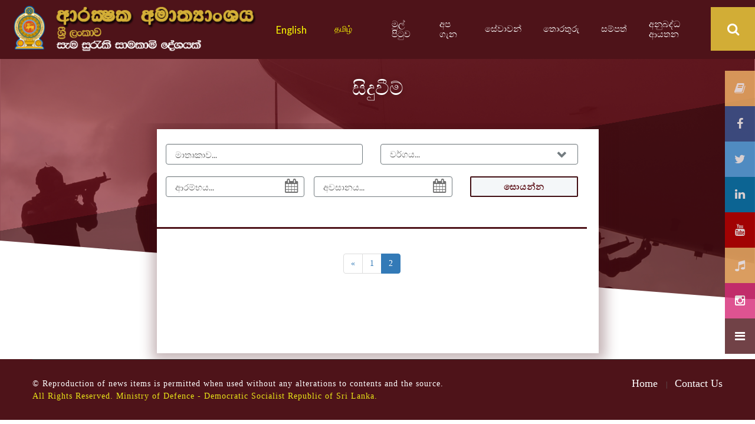

--- FILE ---
content_type: text/html; charset=UTF-8
request_url: https://www.defence.lk/Article_Sinhala/events/200
body_size: 108306
content:
<!doctype html>
<html lang="en" class="no-js">
<head>
	<title> ආරක්‍ෂක අමාත්‍යාංශය - ශ්‍රී ලංකාව</title>

	<meta charset="utf-8">

	<meta http-equiv="X-UA-Compatible" content="IE=edge">
	<meta name="viewport" content="width=device-width, initial-scale=1, maximum-scale=1">

	<link rel="shortcut icon" href="https://www.defence.lk/assets/images/favicon.ico" title="Favicon"/>
	<link href='https://fonts.googleapis.com/css?family=Lato:300,400,700,900,400italic' rel='stylesheet' type='text/css'>
	<link href="https://maxcdn.bootstrapcdn.com/font-awesome/4.1.0/css/font-awesome.min.css" rel="stylesheet">

	<link rel="stylesheet" type="text/css" href="https://www.defence.lk/assets/css/bootstrap.min.css" media="screen">
	<link rel="stylesheet" type="text/css" href="https://www.defence.lk/assets/css/jquery.bxslider.css" media="screen">
	<link rel="stylesheet" type="text/css" href="https://www.defence.lk/assets/css/font-awesome.css" media="screen">
	<link rel="stylesheet" type="text/css" href="https://www.defence.lk/assets/css/magnific-popup.css" media="screen">
	<link rel="stylesheet" type="text/css" href="https://www.defence.lk/assets/css/owl.carousel.css" media="screen">
    <link rel="stylesheet" type="text/css" href="https://www.defence.lk/assets/css/owl.theme.css" media="screen">
	<link rel="stylesheet" type="text/css" href="https://www.defence.lk/assets/css/ticker-style.css"/>
	<link rel="stylesheet" type="text/css" href="https://www.defence.lk/assets/css/style_sin.css" media="screen">
	<link rel="stylesheet" type="text/css" href="https://www.defence.lk/assets/css/style3.css" media="screen">

	<link rel="stylesheet" type="text/css" href="https://www.defence.lk/assets/css/slick/slick.css"/>
	<link rel="stylesheet" type="text/css" href="https://www.defence.lk/assets/css/slick/slick-theme.css"/>
	<link rel="stylesheet" type="text/css" href="https://www.defence.lk/assets/css/templatemo-style.css"/>

	<link href="https://www.defence.lk/assets/css/skin.css" type="text/css" rel="stylesheet">
	<link href="https://www.defence.lk/assets/css/menu_01_sin.css" type="text/css" rel="stylesheet">

	<script type="text/javascript" src="https://www.defence.lk/assets/js/jquery.js"></script>
	<script type="text/javascript" src=""></script>
	<script type="text/javascript" src="https://www.defence.lk/assets/js/jquery-ui.js"></script>



<!--  ----------------------- START RIGHT CLICK DISABLE -------------------------- -->

    <script>
document.addEventListener("contextmenu", function(event){
event.preventDefault();
    
}, false);
</script> 

<!--  ----------------------- END RIGHT CLICK DISABLE -------------------------- -->





  

	<!-- Global site tag (gtag.js) - Google Analytics -->
<script async src="https://www.googletagmanager.com/gtag/js?id=UA-145755918-1"></script>
<script>
  window.dataLayer = window.dataLayer || [];
  function gtag(){dataLayer.push(arguments);}
  gtag('js', new Date());

  gtag('config', 'UA-145755918-1');
</script>
<style>

.icon-bar {
  position: fixed;
  top: 50%;
  -webkit-transform: translateY(-50%);
  -ms-transform: translateY(-50%);
  transform: translateY(-50%);
  z-index: 100000;
  right: 0%;
}

.icon-bar a {
  display: block;
  text-align: center;
  padding: 16px;
  transition: all 0.3s ease;
  color: white;
  font-size: 20px;
   margin-top: 30px 10px;
   opacity: 0.8;
}

.icon-bar a:hover {
  background-color: #000;
}

.facebook {
  background: #3B5998;
  color: white;
}

.twitter {
  background: #55ACEE;
  color: white;
}

.google {
  background: #dd4b39;
  color: white;
}

.linkedin {
  background: #007bb5;
  color: white;
}

.virtuallibrary {
  background: #f5b669;
  color: white;
}

.youtube {
  background: #bb0000;
  color: white;
}

.content {
  /*margin-left: 75px;*/
  font-size: 30px;
}
.btn, .btn:visited {
    text-transform: uppercase;
    font-family: 'Lato', sans-serif;
    padding: 0px 0px;
    font-size: 12px;
    font-weight: 600;
    letter-spacing: 1px;
    box-shadow: 2px 2px 2px 2px #888888;
    border-radius: 2px;
    margin-top: 1px;
    white-space: normal;
    height: unset !important;
    width: 100% !important;
    margin-bottom: 10px;
}
.inner-img {
  position: fixed;
  top: 50%;
  -webkit-transform: translateY(-50%);
  -ms-transform: translateY(-50%);
  transform: translateY(-50%);
  z-index: 100000;
  width: 0% !important;
  
}
.inner-img a {
  display: block;
  text-align: center;
  padding: 13px;
  transition: all 0.3s ease;
  color: white;
  font-size: 20px;
}
.instagram {
  background: #d62976;
  color: white;
}
.threads {
  background: #4e1319;
  color: white;
}
.bestweb{
  width: 10px;
  height: 10px;
  padding-top: 10px;
}
</style>
<!--- SNow Flake Open---------------------------------->


<!-- -------------------------- SNOW START ------------------------ -->
 <!-- <style>
/* customizable snowflake styling */
.snowflake {
  color: #fff;
  font-size: 1em;
  font-family: Arial, sans-serif;
  text-shadow: 0 0 5px #000;
}
 
.snowflake,.snowflake .inner{animation-iteration-count:infinite;animation-play-state:running}@keyframes snowflakes-fall{0%{transform:translateY(0)}100%{transform:translateY(110vh)}}@keyframes snowflakes-shake{0%,100%{transform:translateX(0)}50%{transform:translateX(80px)}}.snowflake{position:fixed;top:-10%;z-index:999999;-webkit-user-select:none;user-select:none;cursor:default;animation-name:snowflakes-shake;animation-duration:3s;animation-timing-function:ease-in-out}.snowflake .inner{animation-duration:10s;animation-name:snowflakes-fall;animation-timing-function:linear}.snowflake:nth-of-type(0){left:1%;animation-delay:0s}.snowflake:nth-of-type(0) .inner{animation-delay:0s}.snowflake:first-of-type{left:10%;animation-delay:1s}.snowflake:first-of-type .inner,.snowflake:nth-of-type(8) .inner{animation-delay:1s}.snowflake:nth-of-type(2){left:20%;animation-delay:.5s}.snowflake:nth-of-type(2) .inner,.snowflake:nth-of-type(6) .inner{animation-delay:6s}.snowflake:nth-of-type(3){left:30%;animation-delay:2s}.snowflake:nth-of-type(11) .inner,.snowflake:nth-of-type(3) .inner{animation-delay:4s}.snowflake:nth-of-type(4){left:40%;animation-delay:2s}.snowflake:nth-of-type(10) .inner,.snowflake:nth-of-type(4) .inner{animation-delay:2s}.snowflake:nth-of-type(5){left:50%;animation-delay:3s}.snowflake:nth-of-type(5) .inner{animation-delay:8s}.snowflake:nth-of-type(6){left:60%;animation-delay:2s}.snowflake:nth-of-type(7){left:70%;animation-delay:1s}.snowflake:nth-of-type(7) .inner{animation-delay:2.5s}.snowflake:nth-of-type(8){left:80%;animation-delay:0s}.snowflake:nth-of-type(9){left:90%;animation-delay:1.5s}.snowflake:nth-of-type(9) .inner{animation-delay:3s}.snowflake:nth-of-type(10){left:25%;animation-delay:0s}.snowflake:nth-of-type(11){left:65%;animation-delay:2.5s}
</style>
<div class="snowflakes" aria-hidden="true">
  <div class="snowflake">
    <div class="inner">❅</div>
  </div>
  <div class="snowflake">
    <div class="inner">❅</div>
  </div>
  <div class="snowflake">
    <div class="inner">❅</div>
  </div>
  <div class="snowflake">
    <div class="inner">❅</div>
  </div>
  <div class="snowflake">
    <div class="inner">❅</div>
  </div>
  <div class="snowflake">
    <div class="inner">❅</div>
  </div>
  <div class="snowflake">
    <div class="inner">❅</div>
  </div>
  <div class="snowflake">
    <div class="inner">❅</div>
  </div>
  <div class="snowflake">
    <div class="inner">❅</div>
  </div>
  <div class="snowflake">
    <div class="inner">❅</div>
  </div>
  <div class="snowflake">
    <div class="inner">❅</div>
  </div>
  <div class="snowflake">
    <div class="inner">❅</div>
  </div>
</div>
</div> -->

<!-- -------------------------- SNOW END ------------------------ -->

 <!-- <div id="snowflakeContainer">
  <span class="snowflake"></span>
</div> -->

<!-- <script>
  // Array to store our Snowflake objects
  var snowflakes = [];

  // Global variables to store our browser's window size
  var browserWidth;
  var browserHeight;

  // Specify the number of snowflakes you want visible
  var numberOfSnowflakes = 400;

  // Flag to reset the position of the snowflakes
  var resetPosition = false;

  // Handle accessibility
  var enableAnimations = false;
  var reduceMotionQuery = matchMedia("(prefers-reduced-motion)");

  // Handle animation accessibility preferences 
  function setAccessibilityState() {
    if (reduceMotionQuery.matches) {
      enableAnimations = false;
    } else { 
      enableAnimations = true;
    }
  }
  setAccessibilityState();

  reduceMotionQuery.addListener(setAccessibilityState);

  //
  // It all starts here...
  //
  function setup() {
    if (enableAnimations) {
      window.addEventListener("DOMContentLoaded", generateSnowflakes, false);
      window.addEventListener("resize", setResetFlag, false);
    }
  }
  setup();

  //
  // Constructor for our Snowflake object
  //
  function Snowflake(element, speed, xPos, yPos) {
    // set initial snowflake properties
    this.element = element;
    this.speed = speed;
    this.xPos = xPos;
    this.yPos = yPos;
    this.scale = 1;

    // declare variables used for snowflake's motion
    this.counter = 0;
    this.sign = Math.random() < 0.5 ? 1 : -1;

    // setting an initial opacity and size for our snowflake
    this.element.style.opacity = (.1 + Math.random()) / 3;
  }

  //
  // The function responsible for actually moving our snowflake
  //
  Snowflake.prototype.update = function () {
    // using some trigonometry to determine our x and y position
    this.counter += this.speed / 5000;
    this.xPos += this.sign * this.speed * Math.cos(this.counter) / 50;
    this.yPos += Math.sin(this.counter) / 50 + this.speed / 30;
    this.scale = .5 + Math.abs(10 * Math.cos(this.counter) / 200);

    // setting our snowflake's position
    setTransform(Math.round(this.xPos), Math.round(this.yPos), this.scale, this.element);

    // if snowflake goes below the browser window, move it back to the top
    if (this.yPos > browserHeight) {
      this.yPos = -50;
    }
  }

  //
  // A performant way to set your snowflake's position and size
  //
  function setTransform(xPos, yPos, scale, el) {
    el.style.transform = `translate3d(${xPos}px, ${yPos}px, 0) scale(${scale}, ${scale})`;
  }

  //
  // The function responsible for creating the snowflake
  //
  function generateSnowflakes() {

    // get our snowflake element from the DOM and store it
    var originalSnowflake = document.querySelector(".snowflake");

    // access our snowflake element's parent container
    var snowflakeContainer = originalSnowflake.parentNode;
    snowflakeContainer.style.display = "block";

    // get our browser's size
    browserWidth = document.documentElement.clientWidth;
    browserHeight = document.documentElement.clientHeight;

    // create each individual snowflake
    for (var i = 0; i < numberOfSnowflakes; i++) {

      // clone our original snowflake and add it to snowflakeContainer
      var snowflakeClone = originalSnowflake.cloneNode(true);
      snowflakeContainer.appendChild(snowflakeClone);

      // set our snowflake's initial position and related properties
      var initialXPos = getPosition(50, browserWidth);
      var initialYPos = getPosition(50, browserHeight);
      var speed = 6 + Math.random() * 40;

      // create our Snowflake object
      var snowflakeObject = new Snowflake(snowflakeClone,
        speed,
        initialXPos,
        initialYPos);
      snowflakes.push(snowflakeObject);
    }

    // remove the original snowflake because we no longer need it visible
    snowflakeContainer.removeChild(originalSnowflake);

    moveSnowflakes();
  }

  //
  // Responsible for moving each snowflake by calling its update function
  //
  function moveSnowflakes() {

    if (enableAnimations) {
      for (var i = 0; i < snowflakes.length; i++) {
        var snowflake = snowflakes[i];
        snowflake.update();
      }      
    }

    // Reset the position of all the snowflakes to a new value
    if (resetPosition) {
      browserWidth = document.documentElement.clientWidth;
      browserHeight = document.documentElement.clientHeight;

      for (var i = 0; i < snowflakes.length; i++) {
        var snowflake = snowflakes[i];

        snowflake.xPos = getPosition(50, browserWidth);
        snowflake.yPos = getPosition(50, browserHeight);
      }

      resetPosition = false;
    }

    requestAnimationFrame(moveSnowflakes);
  }

  //
  // This function returns a number between (maximum - offset) and (maximum + offset)
  //
  function getPosition(offset, size) {
    return Math.round(-1 * offset + Math.random() * (size + 2 * offset));
  }

  //
  // Trigger a reset of all the snowflakes' positions
  //
  function setResetFlag(e) {
    resetPosition = true;
  }
</script> --> 
<!--- Snow end ------------------------------>
</head>
<body id="Body">
	<div class="icon-bar">
      <a href="https://www.defence.lk/publication/virtual_library" class="virtuallibrary"><i class="fa fa-book"></i></a> 
      <!-- <a href="https://www.defence.lk/About_us_Sinhala/contact_us#map" class="youtube"><i class="fa fa-map-marker"></i></a> -->
		<a href="https://www.facebook.com/defencelk-109261140709126/" class="facebook"><i class="fa fa-facebook"></i></a>
		<a href="https://twitter.com/LkDefence" class="twitter"><i class="fa fa-twitter"></i></a>
    <a href="https://www.linkedin.com/in/defence-lk/" class="linkedin"><i class="fa fa-linkedin"></i></a>
		<a href="https://www.youtube.com/channel/UCmAPibeUAEbB21U1TYGh_Gg" class="youtube"><i class="fa fa-youtube"></i></a>
    <a href="https://www.defence.lk/Applications/melody" class="virtuallibrary"><i class="fa fa-solid fa-music"></i></a>

     <a href="https://www.instagram.com/defence.lk/" class="instagram"><i class="fa fa-instagram"></i></a>

    <a href="https://www.threads.net/@defence.lk" class="threads"><i class="fa fa-bars"></i></a>
	</div>
  	<!-- Container -->
  	<div class="inner-img">
             

             <!--<a href="https://vote.bestweb.lk/" target="_blank" class="bestweb" id="bestweb"> <img src="https://www.defence.lk/assets/images/bestweblogo23.png" alt="logo" width="100" height="100" border="0" align="right" style="margin-top:20px; margin: 233px -96px 350px 0px;" /></a> -->

          <!-- Best Web tag Open  -->
          <!-- <a href="https://www.vote.bestweb.lk/site/www_defence_lk" target="_blank" class="bestweb" id="bestweb"> <img src="https://www.defence.lk/assets/images/vote4us.png" alt="logo" width="90" height="90" border="0" align="right" style="margin-top:20px; margin: -60px -83px 350px 0px;" /></a> -->

             <!-- <a href="https://www.bestweb.lk" class="bestweb" id="bestweb"><img src="https://www.bw2022.lk/vote4us.png" alt="logo" width="150" height="150" border="0" align="right" style="margin-top:20px; margin: 0px -150px 300px 0px;" /></a>  -->
 
          </div>   

        </body>
<script type="text/javascript" src=""></script>
<script type="text/javascript" src="https://www.defence.lk/assets/js/menu.js"></script>

<!--<script>
// Set the date we're counting down to
var countDownDate = new Date("May 18, 2021 00:00:00").getTime();

// Update the count down every 1 second
var x = setInterval(function() {

  // Get today's date and time
  var now = new Date().getTime();

  // Find the distance between now and the count down date
  var distance = countDownDate - now;

  // Time calculations for days, hours, minutes and seconds
  var days = Math.floor(distance / (1000 * 60 * 60 * 24));
  var hours = Math.floor((distance % (1000 * 60 * 60 * 24)) / (1000 * 60 * 60));
  var minutes = Math.floor((distance % (1000 * 60 * 60)) / (1000 * 60));
  var seconds = Math.floor((distance % (1000 * 60)) / 1000);

  // Display the result in the element with id="demo"
//  document.getElementById("demo").innerHTML = days + "d " + hours + "h "
  //+ minutes + "m " + seconds + "s ";
  document.getElementById("days").innerHTML = days;
    document.getElementById("hours").innerHTML = hours;
      document.getElementById("minutes").innerHTML = minutes;
        document.getElementById("seconds").innerHTML = seconds;

  // If the count down is finished, write some text
  if (distance < 0) {
    clearInterval(x);
    document.getElementById("demo").innerHTML = "EXPIRED";
  }
}, 1000);
</script>-->

<style>

#clockdiv{
  font-family: sans-serif;
  color: #fff;
  display: inline-block;
  font-weight: 100;
  text-align: center;
  font-size: 30px;
  margin-left: 120px;
}

#clockdiv > div{
  padding: 3px 10px;
  border-radius: 3px;
  background: #6e1d269c;
  display: inline-block;
}

#clockdiv div > span{
  padding: 3px 5px;
  border-radius: 3px;
  background: #6e1d262e;
  display: inline-block;
}

.smalltext{
  padding-top: 5px;
  font-size: 16px;
}
</style>

<header class="clearfix third-style">
	<!-- Bootstrap navbar -->
	<nav class="navbar navbar-default navbar-static-top" role="navigation">

				<!-- navbar list container -->
		<div class="nav-list-container" >



			<div class="container">



					<header class="hover top" id="header-main" style="visibility: visible;">
					    <div class="header-inner">

				        <a class="navbar-brand" href="https://www.defence.lk/Sinhala">
									<img src="https://www.defence.lk/assets/images/Menu_banner_sinhala.png" alt=""></a>

									<ul class="top-line-list">
                    <li style="margin: 3px 10px 0px 0px"><a href="https://www.defence.lk/Home" style="color: yellow; font: 400 0.9rem/1.2 'Lato', sans-serif;}">  English</a></li>
  				          <li style="margin: 0px 30px 0px 0px"><a href="https://www.defence.lk/Tamil" style="color: yellow;  font-size: 14px !important;"> தமிழ்</a></li>
  				        </ul>

									<nav class="main parent">
					            <ul>
					              <li class="mobile-back"><a href="#"><i class="fa fa-chevron-left"></i>Back</a></li>
					              <!--<li class="mobile-home"><a href="#">මුල් පිටුව</a></li>-->
					              <li class="mobile-level1-placeholder"><a href="#">Place Holder</a></li>
					              <li class="desktop-blank"></li>

					              <li class=" top-level ">

					                  <a href="https://www.defence.lk/Sinhala" target="" tabindex="0">මුල් පිටුව</a>
					                  <div class="arrow-down"><i></i></div>

					              </li>


	  <li class="parent top-level">
	    <a href="#" target="" tabindex="0" aria-expanded="false">අප ගැන<span class="mobile-arrow"><i class="fa fa-chevron-right"></i></span></a>
	      <div class="arrow-down"><i></i></div>
	    <ul class="level2">

	    			<li class="parent">
	              <a href="#" target="" tabindex="0" aria-expanded="false"><span class="menumod3">අප ගැන</span></a>
	            <ul class="parent">

	              <li class="">
	                <a href="https://www.defence.lk/About_us_Sinhala/vision_and_mission" target="" tabindex="0"><span class="menumod4">දැක්ම සහ මෙහෙවර</span></a>
	              </li>

	              <li class="">
	                <a href="https://www.defence.lk/About_us_Sinhala/duties_and_functions" target="" tabindex="0"><span class="menumod3">අමාත්‍යාංශය</span></a>
	              </li>

	              <li class="">
	                <a href="https://www.defence.lk/About_us_Sinhala/organisational_structure" target="" tabindex="0"><span class="menumod4">සංවිධාන ව්‍යුහය</span></a>
	              </li>

	              <li class="">
	                <a href="https://www.defence.lk/About_us_Sinhala/former_defence_secretaries" target="" tabindex="0"><span class="menumod3">හිටපු ආරක්‍ෂක ලේකම්වරු</span></a>
	              </li>

	              <li class="">
	                <a href="https://www.defence.lk/About_us_Sinhala/contact_us" target="" tabindex="0"><span class="menumod4">විමසීම් හා අදහස් පළකිරීම්</span></a>
	              </li>

	            </ul>
	        </li>


	          <li class="parent">
	              <a href="#" target="" tabindex="0" aria-expanded="false"><span class="menumod1">ජීව දත්ත</span></a>
	            <ul class="parent">

	                  <li class="">
	                    <a href="https://www.defence.lk/Profile_Sinhala/president" target="" tabindex="0"><span class="menumod2">ජනපති</span></a>
	                  </li>

	                  <!-- <li class="">
	                    <a href="<?php// echo base_url('#');?>" target="" tabindex="0"><span class="menumod2">ආරක්‍ෂක රාජ්‍ය අමාත්‍ය</span></a>
	                  </li>
 -->

	                  <li class="">
	                    <a href="https://www.defence.lk/Profile_Sinhala/secretary_defence" target="" tabindex="0"><span class="menumod1">ආරක්‍ෂක ලේකම්</span></a>
	                  </li>
	            </ul>
	          </li>


	      </ul>
	  </li>


		<li class="parent top-level">
				<a href="#" target="" tabindex="0" aria-expanded="false">සේවාවන්<span class="mobile-arrow"><i class="fa fa-chevron-right"></i></span></a>
					<div class="arrow-down"><i></i></div>



 <ul class="level2">




				              <li class="parent"  style="width: 465px;">

				                  <ul class="parent">

				              <li class="">

				                  <a href=http://supplyreg.defence.lk/login target="blank"><span class="menumod3">සැපයුම් අංශය</span></a>

				              </li>

				              <li class="">

				                  <a href="https://www.defence.lk/Applications_Sinhala/mod_services_sin_technical" target="" tabindex="0"><span class="menumod3">තාක්‍ෂණික අංශය</span></a>

				              </li>

				              <li class="">

				                  <a href="https://www.defence.lk/Applications_Sinhala/mod_services_sin_csd" target="" tabindex="0"><span class="menumod3">සිවිල් ආරක්‍ෂක අංශය</span></a>

				              </li>

				              <li class="">

				                  <a href="https://www.defence.lk/Applications_Sinhala/mod_services_sin_def" target="" tabindex="0"><span class="menumod3">ආරක්‍ෂක අංශය</span></a>

				              </li>

				              <li class="">

				                  <a href="https://www.defence.lk/Applications_Sinhala/mod_services_sin_mlo" target="" tabindex="0"><span class="menumod3">හමුදා සම්බන්ධතා නිලධාරි කාර්යාලය</span></a>

				              </li>

				              
				              	<li class="">

				                  <a href="https://www.defence.lk/Applications/procurement" target="" tabindex="0"><span class="menumod3">ප්‍රසම්පාදන අංශය</span></a>

				              </li>

				              <li class="">

				                  <a href="https://www.defence.lk/Publication/api_wenuwen_api" target="" tabindex="0"><span class="menumod3">"අපි වෙනුවෙන් අපි" අරමුදල</span></a>

				              </li>


				              		<li class="">

				                  <a href="https://www.defence.lk/Services_Sinhala/IAU_sn" target="" tabindex="0"><span class="menumod3">අභ්‍යන්තර කටයුතු ඒකකය</span></a>

				              </li>

				    </li></ul></li></ul>




					

		<!--	<ul class="level2">

				<li class="parent" style="width: 170px;">
				    <a href="#" target="" tabindex="0" aria-expanded="false"><span class="menumod1">තාක්‍ෂණික අංශය</span></a>
   				  <ul class="parent">

				  	 <li class="">
						<a href="https://www.defence.lk/Services_Sinhala/vender" target="" tabindex="0"><span class="menumod2">විකුණුම්කරුගේ බලපත්‍ර</span></a>
				     </li>

				    <li class="">
				       <a href="https://www.defence.lk/Services_Sinhala/technical" target="" tabindex="0"><span class="menumod1">සන්නිවේදන උපකරන</span></a>
				    </li>

				    </ul>
	              </li>


					<li class="parent" style="width: 270px;">
						<a href="#" target="" tabindex="0" aria-expanded="false"><span class="menumod3">සිවිල් ආරක්‍ෂක අංශය</span></a>
						<ul class="parent">

			       	 <li class="">
						<a href="https://www.defence.lk/Services_Sinhala/explosive" target="" tabindex="0"><span class="menumod4">පුපුරණ ද්‍රව්‍ය පනත</span></a>
						</li>

						<li class="">
	                <a href="https://www.defence.lk/Services_Sinhala/dangerous_cargo_Clearance" target="" tabindex="0"><span class="menumod3">ආරක්‍ෂක භාණ්ඩ නිෂ්කාශනය</span></a>
	              </li>
						<li class="">
						<a href="https://www.defence.lk/Services_Sinhala/training_privates_security_agencies" target="" tabindex="0"><span class="menumod4">ආරක්‍ෂක පිරිස් සඳහා පුහුණු පාඨමාලා</span></a>
						</li>

					 </ul>
	              </li>

				<li class="parent" style="width: 320px;">
		                  <a href="#" target="" tabindex="0" aria-expanded="false"><span class="menumod5">ආරක්‍ෂක අංශය</span></a>
                  <ul class="parent">

		       	<li class="">
		           <a href="https://www.defence.lk/Services_Sinhala/clearance_of_camouflage_items" target="" tabindex="0"><span class="menumod6">​සංග්‍රාමික නිල අඳුම් අමුද්‍රව්‍ය නිෂ්කාශනය කිරීම</span></a>
		        </li>

		      <li class="">
			      <a href="https://www.defence.lk/Services_Sinhala/clearance_for_un" target="" tabindex="0"><span class="menumod5">ජාත්‍යන්තර ආයතන සඳහා නිෂ්කාශනය</span></a>
		      </li>
                 </ul>
              </li>




            <li class="parent" style="width: 360px;">
	                                <a href="#" target="" tabindex="0" aria-expanded="false"><span class="menumod7">හමුදා සම්බන්ධතා නිලධාරි කාර්යාලය</span></a>
					                            <ul class="parent">

					      <li class="">
					      	<a href="https://www.defence.lk/Services_Sinhala/air_passage" target="" tabindex="0"><span class="menumod8">ගුවන් ගමන් මාර්ගය</span></a>
					      </li>

					   <li class="">
				<a href="https://www.defence.lk/Services_Sinhala/boat_engines" target="" tabindex="0"><span class="menumod8">පිටත/ඇතුළත බෝට්ටු එන්ජින්</span></a>
				  </li>

				  <li class="">
	                <a href="https://www.defence.lk/Services_Sinhala/filming_and_photography_in_high_security_zones" target="" tabindex="0"><span class="menumod7">අධි ආරක්‍ෂිත කලාපවල රූගත කිරීම් සහ ඡායාරූපකරණය</span></a>
	              </li>

	              <li class="">
					        <a href="https://www.defence.lk/Services_Sinhala/maps" target="" tabindex="0"><span class="menumod8">සිතියම / ගුවන් ඡායාරූප සහ ගුවන් ඡායාරූප </span></a>
					      </li>


	            </ul>
					  </li>
					</ul>
				</li>  -->

									      <!--End Servises-->
					              <!--Start info-->


				<li class="parent top-level">
					<a href="#" target="" tabindex="0" aria-expanded="false">තොරතුරු<span class="mobile-arrow"><i class="fa fa-chevron-right"></i></span></a>
					  <div class="arrow-down"><i></i></div>
				<ul class="level2">

				 <li class="parent">
			  	<a href="#" target="" tabindex="0" aria-expanded="false"><span class="menumod1">පුවත්</span></a>
			  	<ul class="parent"> 

			  	<li class="">
			  	   <a href="https://www.defence.lk/Article_Sinhala/latest_news" target="" tabindex="0"><span class="menumod2">ප්‍රධාන පුවත් / පුවත්</span></a>
			  	</li>


			   <!-- <li class="">
					 <a href="" target="" tabindex="0"><span class="menumod1">සිදුවීම්</span></a>
			    </li>

			  	<li class="">
			  	    <a href="" target="" tabindex="0"><span class="menumod2">පුවත් කෙටියෙන්</span></a>
			  	</li> -->

			    <li class="">
					 <a href="https://www.defence.lk/Article_Sinhala/archives" target="" tabindex="0"><span class="menumod1">පසුගිය පුවත්</span></a>
			 </li>
			  </ul>
			</li>

			<!--<li class="parent">
				<a href="" target="" tabindex="0" aria-expanded="false"><span class="menumod3">හමුදා මෙහෙයුම්</span></a>
				<ul class="parent">

	        <li class="">
	          <a href="" target="" tabindex="0"><span class="menumod4">බලාපොරොත්තුවන්න්</span></a>
	        </li>

	        <li class="">
	          <a href="" target="" tabindex="0"><span class="menumod3">බලාපොරොත්තුවන්න්</span></a>
	        </li>
				</ul>
			</li>-->

			<li class="parent">
				<a href="#" target="" tabindex="0" aria-expanded="false"><span class="menumod5">මාධ්‍ය ගැලරිය</span></a>
				<ul class="parent">

					<li class="">
						<a href="https://www.defence.lk/Gallery_Sinhala/image_gallery" target="" tabindex="0"><span class="menumod6">ඡායාරූප</span></a>
					</li>

					<li class="">
						<a href="https://www.defence.lk/Gallery_Sinhala/video_gallery" target="" tabindex="0"><span class="menumod5">විඩියෝ</span></a>
					</li>



				</ul>

			</li>

			<li class="parent" style="width: 400px;">
				<a href="#" target="" tabindex="0" aria-expanded="false"><span class="menumod7">සබැඳි වෙබ් අඩවි</span></a>
				<ul class="parent">

					<li class="">
						<a href="https://www.president.gov.lk/si/" target="_blank" tabindex="0"><span class="menumod8">ශ්‍රී ලංකා ජනාධිපති</span></a>
					</li>

					<li class="">
						<a href="https://pmd.gov.lk/si/%e0%b6%b8%e0%b7%94%e0%b6%bd%e0%b7%8a-%e0%b6%b4%e0%b7%92%e0%b6%a7%e0%b7%94%e0%b7%80/" target="_blank" tabindex="0"><span class="menumod7">ජනාධිපති මාධ්‍ය ඒකකය</span></a>
					</li>

					<li class="">
						<a href="https://www.presidentsoffice.gov.lk/?lang=si" target="_blank" tabindex="0"><span class="menumod8">ජනාධිපති ලේකම් කාර්යාලය</span></a>
					</li>

					<li class="">
						<a href="https://www.pmoffice.gov.lk/index.php?para=bG5nPVNJ" target="_blank" tabindex="0"><span class="menumod7">ශ්‍රි ලංකා අගමැති</span></a>
					</li>

					<li class="">
						<a href="https://www.gov.lk/index.php" target="_blank" tabindex="0"><span class="menumod8">ශ්‍රි ලංකා රජය</span></a>
					</li>

					<li class="">
						<a href="https://mfa.gov.lk/" target="_blank" tabindex="0"><span class="menumod7">විදේශ කටයුතු අමාත්‍යාංශය</span></a>
					</li>

					<li class="">
						<a href="http://www.customs.gov.lk/" target="_blank" tabindex="0"><span class="menumod8">ශ්‍රී ලංකා රේගුව</span></a>
					</li>

					<li class="">
						<a href="https://www.parliament.lk/si" target="_blank" tabindex="0"><span class="menumod7">ශ්‍රී ලංකා පාර්ලිමේන්තුව</span></a>
					</li>

					<li class="">
						<a href="https://www.drp.gov.lk/Templates/home%20page-sinhala.html" target="_blank" tabindex="0"><span class="menumod8">පුද්ගලයන් ලියාපදිංචි කිරීමේ දෙපාර්තමේන්තුව</span></a>
					</li>
				</ul>
			</li>
		</ul>
	</li>

					              <!--End Info-->
					              <!--Start Resouces-->


	<li class="parent top-level">
		<a href="#" target="" tabindex="0" aria-expanded="false">සම්පත්<span class="mobile-arrow"><i class="fa fa-chevron-right"></i></span></a>
		<div class="arrow-down"><i></i></div>
			<ul class="level2">

				<li class="parent" style="width: 350px;">
					<a href="#" target="" tabindex="0" aria-expanded="false"><span class="menumod1">ප්‍රකාශන</span></a>
					  <ul class="parent">

															<li class="">
																<a href="https://www.defence.lk/Publication_Sinhala/army_act" target="_blank" tabindex="0"><span class="menumod2">යුධ හමුදා පනත</span></a>
															</li>
															<li class="">
																<a href="https://www.defence.lk/Publication_Sinhala/navy_act" target="_blank" tabindex="0"><span class="menumod1">නාවික හමුදා පනත</span></a>
															</li>
															<li class="">
																<a href="https://www.defence.lk/Publication_Sinhala/airforce_act" target="_blank" tabindex="0"><span class="menumod2">ගුවන් හමුදා පනත</span></a>
															</li>

															<li class="">
																<a href="https://www.defence.lk/Publication_Sinhala/right_to_information" target="_blank" tabindex="0"><span class="menumod1">තොරතුරු දැනගැනීමේ අයිතිවාසිකම</span></a>
															</li>

															<li class="">
					      								<a href="https://www.defence.lk/Publication_Sinhala/gazette_notification" target="" tabindex="0"><span class="menumod2">ගැසට් පත්‍ර</span></a>
					    								</li>
					    								<li class="">
					      <a href="https://www.defence.lk/Publication_Sinhala/military_ranks_sin" target="" tabindex="0"><span class="menumod1">ශ්‍රී ලංකා ත්‍රිවිධ හමුදා නිලයන් </span></a>
					    </li>

															<li class="">
			  				  							<a href="https://www.defence.lk/Publication_Sinhala/defence_research_and_development" target="" tabindex="0"><span class="menumod2">ආරක්‍ෂක පර්යේෂණ සහ සංවර්ධන ව්‍යාපෘති </span></a>
			  											</li>


					  </ul>

					</li>





									 									<!-- <li class="parent">

											<a href="#" target="" tabindex="0" aria-expanded="false"><span class="menumod">විද්‍යුත් පුස්තකාලය</span></a>

											 <ul class="parent">

											<li class="">

												 <a href="" target="" tabindex="0"><span class="menumod">ද්‍රශ්‍ය ගීත</span></a>

											</li>

											<li class="">

												 <a href="" target="" tabindex="0"><span class="menumod">සෘව්‍ය ගීත</span></a>

											</li>

										<li class="">

											<a href="" target="" tabindex="0"><span class="menumod">පොත්</span></a>

										</li>

										<li class="">

											<a href="#" target="" tabindex="0"><span class="menumod">වාර සඟරා</span></a>

										</li>

										<li class="">

											<a href="#" target="" tabindex="0"><span class="menumod">සඟරා</span></a>

										</li>

										<li class="">

											<a href="#" target="" tabindex="0"><span class="menumod">ලිපි</span></a>

										</li>

								</ul>

							</li>-->






			</ul>
		</li>

	  <li class="parent top-level">

			<a href="" target="" tabindex="0" aria-expanded="false">අනුබද්ධ ආයතන<span class="mobile-arrow"><i class="fa fa-chevron-right"></i></span></a>
			<div class="arrow-down"><i></i></div>

				<ul class="level2">


					<li class="parent" style="width: 360px;">
	          <a href="#" target="" tabindex="0" aria-expanded="false"><span class="menumod1">ආරක්‍ෂක අමාත්‍යාංශයට අනුබද්ධ ආයතන</span></a>

					<ul class="parent">

					<!-- <li class="">
					  <a href="http://www.ocds.lk/" target="_blank" tabindex="0"><span class="menumod2">ආරක්‍ෂක මාණ්ඩලික ප්‍රධානී කාර්යාලය</span></a>
					</li> -->

					<li class="">
					  <a href="https://www.army.lk/si" target="_blank" tabindex="0"><span class="menumod1">ශ්‍රී ලංකා යුද්ධ හමුදාව</span></a>
					</li>

	        <li class="">
					  <a href="https://www.navy.lk/si/" target="_blank" tabindex="0"><span class="menumod2">ශ්‍රී ලංකා නාවික හමුදාව</span></a>
					</li>

	        <li class="">
					  <a href="http://www.airforce.lk/" target="_blank" tabindex="0"><span class="menumod1">ශ්‍රී ලංකා ගුවන් හමුදාව</span></a>
					</li>

	        <li class="">
					  <a href="https://www.defence.lk/About_us_Sinhala/website_unavailable_sin" target="" tabindex="0"><span class="menumod2">රාජ්‍ය බුද්ධි සේවාව</span></a>
					</li>

				<!--	<li class="">
	          <a href="http://www.csd.lk/index.php?lang=si" target="_blank" tabindex="0"><span class="menumod2">සිවිල් ආරක්‍ෂක දෙපාර්තමේන්තුව</span></a>
					</li>

					<li class="">
	          <a href="#" target="" tabindex="0"><span class="menumod1">බහුකාර්ය සංවර්ධන කාර්යසාධක බලකා දෙපාර්තමේන්තුව</span></a>
					</li>  -->

					<li class="">
	        	<a href="http://cadet.gov.lk/" target="_blank" tabindex="0"><span class="menumod2">ජාතික ශිෂ්‍යභට බලකාය</span></a>
					</li>

					<li class="">
	           <a href="http://nacwc.gov.lk/" target="_blank" tabindex="0"><span class="menumod3">රසායනික අවි සම්මුතිය ක්‍රියාත්මක කිරීමේ ජාතික අධිකාරිය</span></a>
					</li>

					<li class="">
	          <a href="https://www.kdu.ac.lk/si/" target="_blank" tabindex="0"><span class="menumod2">සර් ජෝන් කොතලාවල ආරක්ෂක විශ්වවිද්‍යාලය</span></a>
					</li>

					<li class="">
	          <a href="https://dscsc.lk/" target="_blank" tabindex="0"><span class="menumod1">ආරක්‍ෂක සේවා අණ හා මාණ්ඩලික විද්‍යාලය</span></a>
					</li>

					<!-- <li class="">
	          <a href="http://afs.gov.lk/" target="_blank" tabindex="0"><span class="menumod1">මිලෝදා ආයතනය</span></a>
					</li> -->

					<li class="">
	            <a href="https://www.defence.lk/About_us_Sinhala/website_unavailable_sin" target="" tabindex="0"><span class="menumod3">ආරක්‍ෂක සේවා විද්‍යාලය</span></a>
				 </li>

				 <li class="">
	         <a href="https://crd.lk/" target="_blank" tabindex="0"><span class="menumod3">ආරක්ෂක පර්යේෂණ හා සංවර්ධන මධ්‍යස්ථානය</span></a>
			   </li>


				</ul>
			</li>
<li class="parent" style="width: 400px;">

	      <a href="#" target="" tabindex="0" aria-expanded="false"><span class="menumod3"></span></a>

	        <ul class="parent">
	        	<li class="">
	       <a href="http://www.inss.lk/" target="_blank" tabindex="0"><span class="menumod4">ජාතික ආරක්‍ෂක අධ්‍යයන ආයතනය</span></a>
				 </li>

				 <li class="">
						<a href="http://www.ndc.ac.lk/" target="_blank" tabindex="0"><span class="menumod3">ජාතික ආරක්‍ෂක විද්‍යායතනය</span></a>
				</li>

				<li class="">
	       <a href="https://rall.lk/" target="_blank" tabindex="0"><span class="menumod4">රක්නා ආරක්‍ෂණ ලංකා සමාගම</span></a>
				 </li>

	      <li class="">
	          <a href="https://coastguard.gov.lk/" target="_blank" tabindex="0"><span class="menumod1">ශ්‍රී ලංකා වෙරළාරක්‍ෂක දෙපාර්තමේන්තුව</span></a>
				</li>

			<!--	<li class="">
	         <a href="http://www.nddcb.gov.lk/" target="blank" tabindex="0"><span class="menumod4">අන්තරායකර ඖෂධ පාලක ජාතික මණ්ඩලය</span></a>
			  </li>  -->

			  <li class="">
				 <a href="#" target="" tabindex="0"><span class="menumod4">ජාතික ආරක්‍ෂක අරමුදල</span></a>
				</li>

				<li class="">
	      <a href="http://www.ranaviruseva.gov.lk/" target="_blank" tabindex="0"><span class="menumod4">රණවිරු සේවා අධිකාරිය</span></a>
				</li>

				<li class="">
				<a href="https://www.defence.lk/Publication/api_wenuwen_api" target="_blank"><span class="menumod3">අපි වෙනුවෙන් අපි අරමුදල</span></a>
				</li>

				<li class="">
	      <a href="https://meteo.gov.lk/index.php?lang=en" target="_blank" tabindex="0"><span class="menumod4">කාලගුණ විද්‍යා දෙපාර්තමේන්තුව</span></a>
				</li>

				<li class="">
	      <a href="http://www.dmc.gov.lk/index.php?option=com_content&view=article&id=29&Itemid=189&lang=si" target="_blank" tabindex="0"><span class="menumod3">ව්‍යසන කළමනාකරණය සඳහා වූ ජාතික සභාව</span></a>
				</li>

				<li class="">
	      <a href="http://www.dmc.gov.lk/index.php?option=com_content&view=featured&Itemid=101&lang=si" target="_blank" tabindex="0"><span class="menumod4">ආපදා කලමනාකරණ මධ්‍යස්ථානය</span></a>
				</li>

				<li class="">
	       <a href="http://www.ndrsc.gov.lk/web/index.php?lang=si" target="_blank" tabindex="0"><span class="menumod3">ජාතික ආපදා සහන සේවා මධ්‍යස්ථානය</span></a>
				</li>

				<li class="">	     
	     <a href="http://www.nbro.gov.lk/index.php?lang=si" target="_blank" tabindex="0"><span class="menumod3">ජාතික ගොඩනැගිලි පර්යේෂණ සංවිධානය</span></a>
				</li>

			<!-- <li class="">	     
	     <a href="https://www.trc.gov.lk/index_e.php" target="_blank" tabindex="0"><span class="menumod3">ශ්‍රී ලංකා විදුලි සංදේශ නියාමන කොමිෂන් සභාව සහ අනුබද්ධිත ආයතන</span></a>
				</li> -->

				<!-- <li class="">
	       <a href="https://www.gic.gov.lk/gic/index.php/si/component/org/?id=207&task=org" target="" tabindex="0"><span class="menumod4">ශ‍්‍රී ලංකා විදුලි සංදේශ නියාමන කොමිෂන් සභාව සහ අනුබද්ධිත ආයතන </span></a>
				 </li> -->


												
											</ul>
										</li>
										 <!-- <li class="parent" style="width: 520px;">

	      <a href="#" target="" tabindex="0" aria-expanded="false"><span class="menumod3"></span></a>

	        <ul class="parent">

	        	<li class="">
	       <a href="https://www.gic.gov.lk/gic/index.php/si/component/org/?id=207&task=org" target="" tabindex="0"><span class="menumod4">ශ‍්‍රී ලංකා විදුලි සංදේශ නියාමන කොමිෂන් සභාව සහ අනුබද්ධිත ආයතන </span></a>
				 </li>

				 <li class="">
	       <a href="https://www.icta.lk/who-we-are/?lang=si" target="" tabindex="0"><span class="menumod4">තොරතුරු හා සන්නිවේදන තාක්ෂණ නියෝජිතායතනය හා ඊට අනුබද්ධිත ආයතන</span></a>
				 </li>

				 <li class="">
	       <a href="https://www.cert.gov.lk/" target="" tabindex="0"><span class="menumod4">ශ‍්‍රී ලංකා පරිඝණක හදිසි ප‍්‍රතිචාර සංසදය</span></a>
				 </li>

				 <li class="">
	       <a href="https://www.slt.lk/si/about-us/profile/subsidaries" target="" tabindex="0"><span class="menumod4">ශ‍්‍රී ලංකා ටෙලිකොම් සමාගම හා එහි පාලිත සමාගම් සහ ආශ‍්‍රිත ආයතන</span></a>
				 </li>

				 <li class="">
	       <a href="https://www.defence.lk/About_us_Sinhala/website_unavailable_sin" target="" tabindex="0"><span class="menumod4">කලම්බු ලෝටස් ටවර් මැනේජ්මන්ට් කම්පනි ප‍්‍රයිවට් ලිමිටඩ්</span></a>
				 </li>

				 <li class="">
	       <a href="https://mot.gov.lk/docs/institutions/TechnoPark" target="" tabindex="0"><span class="menumod4">ටෙක්නො පාක් ඩිවලොප්මන්ට් කම්පනි ප‍්‍රයිවට් ලිමිටඩ්</span></a>
				 </li>

				 <li class="">
	       <a href="https://www.defence.lk/About_us_Sinhala/website_unavailable_sin" target="" tabindex="0"><span class="menumod4">තොරතුරු තාක්ෂණ උද්‍යාන (යාපනය සහ  මන්නාරම)</span></a>
				 </li>

				 <li class="">
	       <a href="http://iti.lk/en/" target="" tabindex="0"><span class="menumod4">කාර්මික තාක්ෂණ ආයතනය</span></a>
				 </li>

				 <li class="">
	       <a href="https://www.slintec.lk/" target="" tabindex="0"><span class="menumod4">ශ‍්‍රී ලංකා ඉන්ස්ටිටියුට් ඔෆ් නැනෝ ටෙක්නොලොජි ප‍්‍රයිවට් ලිමිටඩ්</span></a>
				 </li>

				 <li class="">
	       <a href="https://www.slsi.lk/index.php?lang=en" target="" tabindex="0"><span class="menumod4">ශ‍්‍රී ලංකා ප‍්‍රමිති ආයතනය</span></a>
				 </li>

				 <li class="">
	       <a href="https://slibtec.gov.lk/" target="" tabindex="0"><span class="menumod4">ශ‍්‍රී ලංකා ඉන්ස්ටිටියුට් ඔෆ් බයෝටෙක්නොලොජි ප‍්‍රයිවට් ලිමිටඩ්</span></a>
				 </li>

				 <li class="">
	       <a href="https://www.drp.gov.lk/Templates/home.page.english.Department-for-Registration-of-Persons.html" target="" tabindex="0"><span class="menumod4">පුද්ගලයින් ලියාපදිංචි කිරීමේ  දෙපාර්තමේන්තුව</span></a>
				 </li>

				 <li class="">
	       <a href="https://investsrilanka.com/" target="" tabindex="0"><span class="menumod4">ශ‍්‍රී ලංකා ආයෝජන මණ්ඩලය</span></a>
				 </li>

				 <li class="">
	       <a href="https://www.portcitycolombo.lk/" target="" tabindex="0"><span class="menumod4">කොළඹ වරාය නගරය ආර්ථික කොමිෂන් සභාව</span></a>
				 </li>

											</ul>
										</li>  -->
										</li>



	    <!-- <li class="parent" style="width: 400px;">

	       <a href="#" target="" tabindex="0" aria-expanded="false"><span class="menumod3">ආරක්‍ෂක රාජ්‍ය අමාත්‍යාංශය</span></a>

	        <ul class="parent">

												<li class="">
	                          <a href="http://www.rgd.gov.lk/web/index.php/si/" target="" tabindex="0"><span class="menumod4">රෙජිස්ට්‍රාර් ජනරාල් දෙපාර්තමේන්තුව</span></a>
					              </li>

	                      <li class="">
	                          <a href="http://www.immigration.gov.lk/web/index.php?lang=si" target="" tabindex="0"><span class="menumod3">ආගමන හා විගමන දෙපාර්තමේන්තුව</span></a>
					              </li>
					              <li class="">
	                          <a href="https://rall.lk/" target="" tabindex="0"><span class="menumod4">රක්නා ආරක්‍ෂණ ලංකා සමාගම</span></a>
					              </li>
					              <li class="">
	                          <a href="https://www.nacwc.gov.lk/index.php?lang=si" target="" tabindex="0"><span class="menumod3">රසායනික අවි සම්මුතිය ක්‍රියාත්මක කිරීමේ ජාතික අධිකාරිය</span></a>
					              </li>
					              <li class="">
	                          <a href="http://www.nddcb.gov.lk/" target="" tabindex="0"><span class="menumod4">අන්තරායකර ඖෂධ පාලක ජාතික මණ්ඩලය</span></a>
					              </li>
					              <li class="">
	                      <a href="" target="" tabindex="0"><span class="menumod3">ආරක්‍ෂක සේවා විද්‍යාලය</span></a>
					              </li>
					              <li class="">
						 						<a href="" target="" tabindex="0"><span class="menumod4">ජාතික ආරක්‍ෂක අරමුදල</span></a>
												</li>
												<li class="">
	                          <a href="https://crd.lk/" target="" tabindex="0"><span class="menumod3">ආරක්ෂක පර්යේෂණ හා සංවර්ධන මධ්‍යස්ථානය</span></a>
					              </li>
					              <li class="">
	                          <a href="http://www.insssl.lk/" target="" tabindex="0"><span class="menumod4">ශ්‍රී ලංකා ජාතික ආරක්‍ෂක අධ්‍යයන ආයතනය</span></a>
					              </li>
					              <li class="">
													<a href="<?php// echo base_url('About_us_Sinhala/website_unavailable_sin');?>" target="" tabindex="0"><span class="menumod3">ශ්‍රී ලංකා ජාතික ආරක්‍ෂක විද්‍යායතනය</span></a>
												</li>
												<li class="">
	                          <a href="http://www.ranaviruseva.gov.lk/sin/" target="" tabindex="0"><span class="menumod4">රණවිරු සේවා අධිකාරිය</span></a>
					              </li>
					              <li class="">
													<a href="https://www.defence.lk/Publication/api_wenuwen_api" target="_blank"><span class="menumod3">අපි වෙනුවෙන් අපි අරමුදල</span></a>
												</li>
 
	        	 <li class="">
	                          <a href="http://www.rgd.gov.lk/web/index.php/si/" target="" tabindex="0"><span class="menumod4">රෙජිස්ට්‍රාර් ජනරාල් දෙපාර්තමේන්තුව</span></a>
					              </li>

	                      <li class="">
	                          <a href="http://www.immigration.gov.lk/web/index.php?lang=si" target="" tabindex="0"><span class="menumod3">ආගමන හා විගමන දෙපාර්තමේන්තුව</span></a>
					              </li>

	                      <li class="">
	                          <a href="http://www.ngosecretariat.gov.lk/index.php?option=com_content&view=featured&Itemid=101&lang=si" target="" tabindex="0"><span class="menumod4">රාජ්‍ය නොවන සංවිධාන සඳහා වන ලේකම් කාර්යාලය</span></a>
					              </li>

	                      <li class="">
	                          <a href="http://www.dmc.gov.lk/index.php?option=com_content&view=article&id=29&Itemid=189&lang=si" target="" tabindex="0"><span class="menumod3">ව්‍යසන කළමනාකරණය සඳහා වූ ජාතික සභාව</span></a>
					              </li>

	                      <li class="">
	                          <a href="http://www.dmc.gov.lk/index.php?option=com_content&view=featured&Itemid=101&lang=si" target="" tabindex="0"><span class="menumod4">ආපදා කලමනාකරණ මධ්‍යස්ථානය</span></a>
					              </li>

	                      <li class="">
	                          <a href="http://www.ndrsc.gov.lk/web/index.php?lang=si" target="" tabindex="0"><span class="menumod3">ජාතික ආපදා සහන සේවා මධ්‍යස්ථානය</span></a>
					              </li>

	                      <li class="">
	                          <a href="https://meteo.gov.lk/index.php?lang=en" target="" tabindex="0"><span class="menumod4">කාලගුණ විද්‍යා දෙපාර්තමේන්තුව</span></a>
					              </li>

					              <li class="">
	                          <a href="http://www.nbro.gov.lk/index.php?lang=si" target="" tabindex="0"><span class="menumod3">ජාතික ගොඩනැගිලි පර්යේෂණ සංවිධානය</span></a>
					              </li>

	                      <li class="">
	                          <a href="https://rall.lk/" target="" tabindex="0"><span class="menumod4">රක්නා ආරක්‍ෂක ලංකා සමාගම</span></a>
					              </li>

	                      <li class="">
	                          <a href="https://www.nacwc.gov.lk/index.php?lang=si" target="" tabindex="0"><span class="menumod3">රසායනික අවි සම්මුතිය ක්‍රියාත්මක කිරීමේ ජාතික අධිකාරිය</span></a>
					              </li>
					              <li class="">
	                          <a href="http://www.nddcb.gov.lk/" target="" tabindex="0"><span class="menumod4">අන්තරායකර ඖෂධ පාලක ජාතික මණ්ඩලය</span></a>
					              </li>

	                      <li class="">
	                      <a href="<?php// echo base_url('About_us_Sinhala/website_unavailable_sin');?>" target="" tabindex="0"><span class="menumod3">ආරක්‍ෂක සේවා විද්‍යාලය</span></a>
					              </li>

					              <li class="">
						 <a href="<?php// echo base_url('About_us_Sinhala/website_unavailable_sin');?>" target="" tabindex="0"><span class="menumod4">ජාතික ආරක්‍ෂක අරමුදල</span></a>
														 </li>

	                      <li class="">
	                          <a href="https://crd.lk/" target="" tabindex="0"><span class="menumod3">ආරක්ෂක පර්යේෂණ හා සංවර්ධන මධ්‍යස්ථානය</span></a>
					              </li>

	                      <li class="">
	                          <a href="http://www.insssl.lk/" target="" tabindex="0"><span class="menumod4">ශ්‍රී ලංකා ජාතික ආරක්‍ෂක අධ්‍යයන ආයතනය</span></a>
					              </li>

												<li class="">
						<a href="<?php// echo base_url('About_us_Sinhala/website_unavailable_sin');?>" target="" tabindex="0"><span class="menumod3">ශ්‍රී ලංකා ජාතික ආරක්‍ෂක විද්‍යායතනය</span></a>
												</li>


	                      <li class="">
	                          <a href="http://www.ranaviruseva.gov.lk/sin/" target="" tabindex="0"><span class="menumod4">රණවිරු සේවා අධිකාරිය</span></a>
					              </li>

												<li class="">
						<a href="https://www.defence.lk/Publication/api_wenuwen_api" target="_blank"><span class="menumod3">අපි වෙනුවෙන් අපි අරමුදල</span></a>
												</li> 
											</ul>
										</li> -->
					        </ul>
					      </li>





					  </ul>


					            <div class="nav-search-icon">
					                <i class="fa fa-search"></i>
					            </div>
											<div class="nav-search">
												<form action="http://www.google.com/search" >
													<input type=hidden name=sitesearch value="www.defence.lk" checked>
					                <input type="text" autocomplete="off" name="q" placeholder="Search topics, names, categories..." value="">
													<button type="submit" class="search-icon">
													<i class="fa fa-search" aria-label="Search"></i>
													</button>
													</form>
													<span class="close-icon"><i class="desktop-search-close" aria-label="Search"></i></span>


					            </div>
					            <div class="level2-backdrop">
					                <div class="backdrop-image"></div>
					            </div>
					        </nav>
				    </div>
				    <div id="mobile-overlay"></div>
            <div id="nav-drawer">
        <div id="nav-burger" class="hide-on-mobile-nav-open" aria-role="button" aria-label="toggle navigation"><span></span><span></span><span></span><span></span></div>
        <div class="drawer-inner">
            <div id="nav-burger" class="internal" aria-role="button" aria-label="toggle navigation"><span></span><span></span><span></span><span></span></div>
						<div class="search-wrap">
							<form class="" action="http://www.google.com/search" >
                <input type="search" id="search-main" autocomplete="off" name="q">

								<label for="search-main" id="search-main-icon">
									<button type="submit">
									<i class="fa fa-search" aria-label="Search"></i> </button></label>
                <a href="#" class="skin-search-go">සොයන්න</a>
								<input type=hidden name=sitesearch value="www.defence.lk" checked>
							</form>
            </div>

						<nav>
								<div class="primary">
										<ul>
										<li class="mobile-back"><a href="#"><i class="fa fa-chevron-left"></i>Back</a></li>
										<!-- <li class="mobile-home"><a href="https://www.defence.lk/Home">Home</a></li>-->
										<li class="mobile-level1-placeholder"><a href="http://defence.lk/#">Place Holder</a></li>
										<li class="desktop-blank"></li>


										<li class="parent top-level ">
											<a href="https://www.defence.lk/Sinhala">මුල් පිටුව</a>
										</li>
										<li class="parent top-level">
	    <a href="#" target="" tabindex="0" aria-expanded="false">අප ගැන<span class="mobile-arrow"><i class="fa fa-chevron-right"></i></span></a>
	      <div class="arrow-down"><i></i></div>
	    <ul class="level2">

	    			<li class="parent">
	              <a href="#" target="" tabindex="0" aria-expanded="false"><span class="menumod3">අප ගැන</span></a>
	            <ul class="parent">

	              <li class="">
	                <a href="https://www.defence.lk/About_us_Sinhala/vision_and_mission" target="" tabindex="0"><span class="menumod4">දැක්ම සහ මෙහෙවර</span></a>
	              </li>

	              <li class="">
	                <a href="https://www.defence.lk/About_us_Sinhala/duties_and_functions" target="" tabindex="0"><span class="menumod3">අමාත්‍යාංශය</span></a>
	              </li>

	              <li class="">
	                <a href="https://www.defence.lk/About_us_Sinhala/organisational_structure" target="" tabindex="0"><span class="menumod4">සංවිධාන ව්‍යුහය</span></a>
	              </li>

	              <li class="">
	                <a href="https://www.defence.lk/About_us_Sinhala/former_defence_secretaries" target="" tabindex="0"><span class="menumod3">හිටපු ආරක්‍ෂක ලේකම්වරු</span></a>
	              </li>

	              <li class="">
	                <a href="https://www.defence.lk/About_us_Sinhala/contact_us" target="" tabindex="0"><span class="menumod4">විමසීම් හා අදහස් පළකිරීම්</span></a>
	              </li>

	            </ul>
	        </li>


	          <li class="parent">
	              <a href="#" target="" tabindex="0" aria-expanded="false"><span class="menumod1">ජීව දත්ත</span></a>
	            <ul class="parent">

	                  <li class="">
	                    <a href="https://www.defence.lk/Profile_Sinhala/president" target="" tabindex="0"><span class="menumod2">ජනපති</span></a>
	                  </li>

	                  <!-- <li class="">
	                    <a href="" target="" tabindex="0"><span class="menumod2">ආරක්‍ෂක රාජ්‍ය අමාත්‍ය</span></a>
	                  </li> -->


	                  <li class="">
	                    <a href="https://www.defence.lk/Profile_Sinhala/secretary_defence" target="" tabindex="0"><span class="menumod1">ආරක්‍ෂක ලේකම්</span></a>
	                  </li>
	            </ul>
	          </li>


	      </ul>
	  </li>

		<li class="parent top-level">
				<a href="#" target="" tabindex="0" aria-expanded="false">සේවාවන්<span class="mobile-arrow"><i class="fa fa-chevron-right"></i></span></a>
					<div class="arrow-down"><i></i></div>

			<ul class="level2">

				<li class="parent" style="width: 170px;">
				    <a href="#" target="" tabindex="0" aria-expanded="false"><span class="menumod1">තාක්‍ෂණික අංශය</span></a>
   				  <ul class="parent">

				  	 <li class="">
						<a href="https://www.defence.lk/Services_Sinhala/vender" target="" tabindex="0"><span class="menumod2">විකුණුම්කරුගේ බලපත්‍ර</span></a>
				     </li>

				    <li class="">
				       <a href="https://www.defence.lk/Services_Sinhala/technical" target="" tabindex="0"><span class="menumod1">සන්නිවේදන උපකරන</span></a>
				    </li>

				    </ul>
	              </li>


					<li class="parent" style="width: 270px;">
						<a href="#" target="" tabindex="0" aria-expanded="false"><span class="menumod3">සිවිල් ආරක්‍ෂක අංශය</span></a>
						<ul class="parent">

			       	 <li class="">
						<a href="https://www.defence.lk/Services_Sinhala/explosive" target="" tabindex="0"><span class="menumod4">පුපුරණ ද්‍රව්‍ය පනත</span></a>
						</li>

						<li class="">
	                <a href="https://www.defence.lk/Services_Sinhala/dangerous_cargo_Clearance" target="" tabindex="0"><span class="menumod3">ආරක්‍ෂක භාණ්ඩ නිෂ්කාශනය</span></a>
	              </li>
						<li class="">
						<a href="https://www.defence.lk/Services_Sinhala/training_privates_security_agencies" target="" tabindex="0"><span class="menumod4">ආරක්‍ෂක පිරිස් සඳහා පුහුණු පාඨමාලා</span></a>
						</li>

					 </ul>
	              </li>

				<li class="parent" style="width: 320px;">
		                  <a href="#" target="" tabindex="0" aria-expanded="false"><span class="menumod5">ආරක්‍ෂක අංශය</span></a>
                  <ul class="parent">

		       	<li class="">
		           <a href="https://www.defence.lk/Services_Sinhala/clearance_of_camouflage_items" target="" tabindex="0"><span class="menumod6">​සංග්‍රාමික නිල අඳුම් අමුද්‍රව්‍ය නිෂ්කාශනය කිරීම</span></a>
		        </li>

		      <li class="">
			      <a href="https://www.defence.lk/Services_Sinhala/clearance_for_un" target="" tabindex="0"><span class="menumod5">ජාත්‍යන්තර ආයතන සඳහා නිෂ්කාශනය</span></a>
		      </li>
                 </ul>
              </li>




            <li class="parent" style="width: 360px;">
	                                <a href="#" target="" tabindex="0" aria-expanded="false"><span class="menumod7">හමුදා සම්බන්ධතා නිලධාරි කාර්යාලය</span></a>
					                            <ul class="parent">

					      <li class="">
					      	<a href="https://www.defence.lk/Services_Sinhala/air_passage" target="" tabindex="0"><span class="menumod8">ගුවන් ගමන් මාර්ගය</span></a>
					      </li>

					   <!--   <li class="">
	                <a href="https://www.defence.lk/Services_Sinhala/visit_to_high_security_zones" target="" tabindex="0"><span class="menumod7">අධි ආරක්‍ෂිත කලාප වෙත පැමිණීම</span></a>
	              </li>   -->

	              <li class="">
				<a href="https://www.defence.lk/Services_Sinhala/boat_engines" target="" tabindex="0"><span class="menumod8">පිටත/ඇතුළත බෝට්ටු එන්ජින්</span></a>
				  </li>

				  <li class="">
	                <a href="https://www.defence.lk/Services_Sinhala/filming_and_photography_in_high_security_zones" target="" tabindex="0"><span class="menumod7">අධි ආරක්‍ෂිත කලාපවල රූගත කිරීම් සහ ඡායාරූපකරණය</span></a>
	              </li>

	              <li class="">
					        <a href="https://www.defence.lk/Services_Sinhala/maps" target="" tabindex="0"><span class="menumod8">සිතියම / ගුවන් ඡායාරූප සහ ගුවන් ඡායාරූප </span></a>
					      </li>


	            </ul>
					  </li>
					</ul>
				</li>

												<li class="parent top-level">
					<a href="#" target="" tabindex="0" aria-expanded="false">තොරතුරු<span class="mobile-arrow"><i class="fa fa-chevron-right"></i></span></a>
					  <div class="arrow-down"><i></i></div>
				<ul class="level2">

				<li class="parent">
			  	<a href="#" target="" tabindex="0" aria-expanded="false"><span class="menumod1">පුවත්</span></a>
			  	<ul class="parent">

			  	<li class="">
			  	   <a href="https://www.defence.lk/Article_Sinhala/latest_news" target="" tabindex="0"><span class="menumod2">ප්‍රධාන පුවත් / පුවත්</span></a>
			  	</li>


			  <!--  <li class="">
					 <a href="" target="" tabindex="0"><span class="menumod1">සිදුවීම්</span></a>
			    </li>

			  	<li class="">
			  	    <a href="" target="" tabindex="0"><span class="menumod2">පුවත් කෙටියෙන්</span></a>
			  	</li>  -->

			    <li class="">
					 <a href="https://www.defence.lk/Article_Sinhala/archives" target="" tabindex="0"><span class="menumod1">පසුගිය පුවත්</span></a>
			 </li>
			  </ul>
			</li>

			<!--<li class="parent">
				<a href="" target="" tabindex="0" aria-expanded="false"><span class="menumod3">හමුදා මෙහෙයුම්</span></a>
				<ul class="parent">

	        <li class="">
	          <a href="" target="" tabindex="0"><span class="menumod4">බලාපොරොත්තුවන්න්</span></a>
	        </li>

	        <li class="">
	          <a href="" target="" tabindex="0"><span class="menumod3">බලාපොරොත්තුවන්න්</span></a>
	        </li>
				</ul>
			</li>-->

			<li class="parent">
				<a href="#" target="" tabindex="0" aria-expanded="false"><span class="menumod5">මාධ්‍ය ගැලරිය</span></a>
				<ul class="parent">

					<li class="">
						<a href="https://www.defence.lk/Gallery_Sinhala/image_gallery" target="" tabindex="0"><span class="menumod6">ඡායාරූප</span></a>
					</li>

					<li class="">
						<a href="https://www.defence.lk/Gallery_Sinhala/video_gallery" target="" tabindex="0"><span class="menumod5">විඩියෝ</span></a>
					</li>



				</ul>

			</li>

			<li class="parent" style="width: 400px;">
				<a href="#" target="" tabindex="0" aria-expanded="false"><span class="menumod7">සබැඳි වෙබ් අඩවි</span></a>
				<ul class="parent">

					<li class="">
						<a href="https://www.president.gov.lk/si/" target="_blank" tabindex="0"><span class="menumod8">ශ්‍රී ලංකා ජනාධිපති</span></a>
					</li>

					<li class="">
						<a href="https://pmd.gov.lk/si/%e0%b6%b8%e0%b7%94%e0%b6%bd%e0%b7%8a-%e0%b6%b4%e0%b7%92%e0%b6%a7%e0%b7%94%e0%b7%80/" target="_blank" tabindex="0"><span class="menumod7">ජනාධිපති මාධ්‍ය ඒකකය</span></a>
					</li>

					<li class="">
						<a href="https://www.presidentsoffice.gov.lk/?lang=si" target="_blank" tabindex="0"><span class="menumod8">ජනාධිපති ලේකම් කාර්යාලය</span></a>
					</li>

					<li class="">
						<a href="https://www.pmoffice.gov.lk/index.php?para=bG5nPVNJ" target="_blank" tabindex="0"><span class="menumod7">ශ්‍රි ලංකා අගමැති</span></a>
					</li>

					<li class="">
						<a href="https://www.gov.lk/index.php" target="_blank" tabindex="0"><span class="menumod8">ශ්‍රි ලංකා රජය</span></a>
					</li>

					<li class="">
						<a href="https://mfa.gov.lk/" target="_blank" tabindex="0"><span class="menumod7">විදේශ කටයුතු අමාත්‍යාංශය</span></a>
					</li>

					<li class="">
						<a href="http://www.customs.gov.lk/" target="_blank" tabindex="0"><span class="menumod8">ශ්‍රී ලංකා රේගුව</span></a>
					</li>

					<li class="">
						<a href="https://www.parliament.lk/si" target="_blank" tabindex="0"><span class="menumod7">ශ්‍රී ලංකා පාර්ලිමේන්තුව</span></a>
					</li>

					<li class="">
						<a href="https://www.drp.gov.lk/Templates/home%20page-sinhala.html" target="_blank" tabindex="0"><span class="menumod8">පුද්ගලයන් ලියාපදිංචි කිරීමේ දෙපාර්තමේන්තුව</span></a>
					</li>
				</ul>
			</li>
		</ul>
	</li>

												<li class="parent top-level">
		<a href="#" target="" tabindex="0" aria-expanded="false">සම්පත්<span class="mobile-arrow"><i class="fa fa-chevron-right"></i></span></a>
		<div class="arrow-down"><i></i></div>
			<ul class="level2">

				<li class="parent" style="width: 350px;">
					<a href="#" target="" tabindex="0" aria-expanded="false"><span class="menumod1">ප්‍රකාශන</span></a>
					  <ul class="parent">

															<li class="">
																<a href="https://www.defence.lk/Publication_Sinhala/army_act" target="_blank" tabindex="0"><span class="menumod2">යුධ හමුදා පනත</span></a>
															</li>
															<li class="">
																<a href="https://www.defence.lk/Publication_Sinhala/navy_act" target="_blank" tabindex="0"><span class="menumod1">නාවික හමුදා පනත</span></a>
															</li>
															<li class="">
																<a href="https://www.defence.lk/Publication_Sinhala/airforce_act" target="_blank" tabindex="0"><span class="menumod2">ගුවන් හමුදා පනත</span></a>
															</li>

															<li class="">
																<a href="https://www.defence.lk/Publication_Sinhala/right_to_information" target="_blank" tabindex="0"><span class="menumod1">තොරතුරු දැනගැනීමේ අයිතිවාසිකම</span></a>
															</li>

															<li class="">
					      								<a href="https://www.defence.lk/Publication_Sinhala/gazette_notification" target="" tabindex="0"><span class="menumod2">ගැසට් පත්‍ර</span></a>
					    								</li>
					    								<li class="">
					      <a href="https://www.defence.lk/Publication_Sinhala/military_ranks_sin" target="" tabindex="0"><span class="menumod1">ශ්‍රී ලංකා ත්‍රිවිධ හමුදා නිලයන් </span></a>
					    </li>

															<li class="">
			  				  							<a href="https://www.defence.lk/Publication_Sinhala/defence_research_and_development" target="" tabindex="0"><span class="menumod2">ආරක්‍ෂක පර්යේෂණ සහ සංවර්ධන ව්‍යාපෘති </span></a>
			  											</li>


					  </ul>

					</li>





									 									<!-- <li class="parent">

											<a href="#" target="" tabindex="0" aria-expanded="false"><span class="menumod">විද්‍යුත් පුස්තකාලය</span></a>

											 <ul class="parent">

											<li class="">

												 <a href="" target="" tabindex="0"><span class="menumod">ද්‍රශ්‍ය ගීත</span></a>

											</li>

											<li class="">

												 <a href="" target="" tabindex="0"><span class="menumod">සෘව්‍ය ගීත</span></a>

											</li>

										<li class="">

											<a href="" target="" tabindex="0"><span class="menumod">පොත්</span></a>

										</li>

										<li class="">

											<a href="#" target="" tabindex="0"><span class="menumod">වාර සඟරා</span></a>

										</li>

										<li class="">

											<a href="#" target="" tabindex="0"><span class="menumod">සඟරා</span></a>

										</li>

										<li class="">

											<a href="#" target="" tabindex="0"><span class="menumod">ලිපි</span></a>

										</li>

								</ul>

							</li>-->






			</ul>
		</li>
		<li class="parent top-level">

			<a href="" target="" tabindex="0" aria-expanded="false">අනුබද්ධ ආයතන<span class="mobile-arrow"><i class="fa fa-chevron-right"></i></span></a>
			<div class="arrow-down"><i></i></div>

				<ul class="level2">


					<!-- <li class="">
					  <a href="http://www.ocds.lk/" target="_blank" tabindex="0"><span class="menumod2">ආරක්‍ෂක මාණ්ඩලික ප්‍රධානී කාර්යාලය</span></a>
					</li> -->

					<li class="">
					  <a href="https://www.army.lk/si" target="_blank" tabindex="0"><span class="menumod1">ශ්‍රී ලංකා යුද්ධ හමුදාව</span></a>
					</li>

	        <li class="">
					  <a href="https://www.navy.lk/si/" target="_blank" tabindex="0"><span class="menumod2">ශ්‍රී ලංකා නාවික හමුදාව</span></a>
					</li>

	        <li class="">
					  <a href="http://www.airforce.lk/" target="_blank" tabindex="0"><span class="menumod1">ශ්‍රී ලංකා ගුවන් හමුදාව</span></a>
					</li>

	        <li class="">
					  <a href="https://www.defence.lk/About_us_Sinhala/website_unavailable_sin" target="" tabindex="0"><span class="menumod2">රාජ්‍ය බුද්ධි සේවාව</span></a>
					</li>

			<!--		<li class="">
	          <a href="http://www.csd.lk/index.php?lang=si" target="_blank" tabindex="0"><span class="menumod2">සිවිල් ආරක්‍ෂක දෙපාර්තමේන්තුව</span></a>
					</li>

					<li class="">
	          <a href="#" target="" tabindex="0"><span class="menumod1">බහුකාර්ය සංවර්ධන කාර්යසාධක බලකා දෙපාර්තමේන්තුව</span></a>
					</li>  -->

					<li class="">
	        	<a href="http://cadet.gov.lk/" target="_blank" tabindex="0"><span class="menumod2">ජාතික ශිෂ්‍යභට බලකාය</span></a>
					</li>

					<li class="">
	           <a href="http://nacwc.gov.lk/" target="_blank" tabindex="0"><span class="menumod3">රසායනික අවි සම්මුතිය ක්‍රියාත්මක කිරීමේ ජාතික අධිකාරිය</span></a>
					</li>

					<li class="">
	          <a href="https://www.kdu.ac.lk/si/" target="_blank" tabindex="0"><span class="menumod2">සර් ජෝන් කොතලාවල ආරක්ෂක විශ්වවිද්‍යාලය</span></a>
					</li>

					<li class="">
	          <a href="https://dscsc.lk/" target="_blank" tabindex="0"><span class="menumod1">ආරක්‍ෂක සේවා අණ හා මාණ්ඩලික විද්‍යාලය</span></a>
					</li>

					<!-- <li class="">
	          <a href="http://afs.gov.lk/" target="_blank" tabindex="0"><span class="menumod1">මිලෝදා ආයතනය</span></a>
					</li> -->

					<li class="">
	            <a href="https://www.defence.lk/About_us_Sinhala/website_unavailable_sin" target="" tabindex="0"><span class="menumod3">ආරක්‍ෂක සේවා විද්‍යාලය</span></a>
				 </li>

				 <li class="">
	         <a href="https://crd.lk/" target="_blank" tabindex="0"><span class="menumod3">ආරක්ෂක පර්යේෂණ හා සංවර්ධන මධ්‍යස්ථානය</span></a>
			   </li>


				</ul>
			</li>
<li class="parent" style="width: 400px;">

	      <a href="#" target="" tabindex="0" aria-expanded="false"><span class="menumod3"></span></a>

	        <ul class="parent">
	        	<li class="">
	       <a href="http://www.inss.lk/" target="_blank" tabindex="0"><span class="menumod4">ජාතික ආරක්‍ෂක අධ්‍යයන ආයතනය</span></a>
				 </li>

				 <li class="">
						<a href="http://www.ndc.ac.lk/" target="_blank" tabindex="0"><span class="menumod3">ජාතික ආරක්‍ෂක විද්‍යායතනය</span></a>
				</li>

				<li class="">
	       <a href="https://rall.lk/" target="_blank" tabindex="0"><span class="menumod4">රක්නා ආරක්‍ෂණ ලංකා සමාගම</span></a>
				 </li>

	      <li class="">
	          <a href="https://coastguard.gov.lk/" target="_blank" tabindex="0"><span class="menumod1">ශ්‍රී ලංකා වෙරළාරක්‍ෂක දෙපාර්තමේන්තුව</span></a>
				</li>

			<!--	<li class="">
	         <a href="http://www.nddcb.gov.lk/" target="blank" tabindex="0"><span class="menumod4">අන්තරායකර ඖෂධ පාලක ජාතික මණ්ඩලය</span></a>
			  </li>  -->

			  <li class="">
				 <a href="#" target="" tabindex="0"><span class="menumod4">ජාතික ආරක්‍ෂක අරමුදල</span></a>
				</li>

				<li class="">
	      <a href="http://www.ranaviruseva.gov.lk/" target="_blank" tabindex="0"><span class="menumod4">රණවිරු සේවා අධිකාරිය</span></a>
				</li>

				<li class="">
				<a href="https://www.defence.lk/Publication/api_wenuwen_api" target="_blank"><span class="menumod3">අපි වෙනුවෙන් අපි අරමුදල</span></a>
				</li>

				<li class="">
	      <a href="https://meteo.gov.lk/index.php?lang=en" target="_blank" tabindex="0"><span class="menumod4">කාලගුණ විද්‍යා දෙපාර්තමේන්තුව</span></a>
				</li>

				<li class="">
	      <a href="http://www.dmc.gov.lk/index.php?option=com_content&view=article&id=29&Itemid=189&lang=si" target="_blank" tabindex="0"><span class="menumod3">ව්‍යසන කළමනාකරණය සඳහා වූ ජාතික සභාව</span></a>
				</li>

				<li class="">
	      <a href="http://www.dmc.gov.lk/index.php?option=com_content&view=featured&Itemid=101&lang=si" target="_blank" tabindex="0"><span class="menumod4">ආපදා කලමනාකරණ මධ්‍යස්ථානය</span></a>
				</li>

				<li class="">
	       <a href="http://www.ndrsc.gov.lk/web/index.php?lang=si" target="_blank" tabindex="0"><span class="menumod3">ජාතික ආපදා සහන සේවා මධ්‍යස්ථානය</span></a>
				</li>

				<li class="">	     
	     <a href="http://www.nbro.gov.lk/index.php?lang=si" target="_blank" tabindex="0"><span class="menumod3">ජාතික ගොඩනැගිලි පර්යේෂණ සංවිධානය</span></a>
				</li>

			<li class="">	     
	     <a href="https://www.trc.gov.lk/index_e.php" target="_blank" tabindex="0"><span class="menumod3">ශ්‍රී ලංකා විදුලි සංදේශ නියාමන කොමිෂන් සභාව සහ අනුබද්ධිත ආයතන</span></a>
				</li>

				<!-- <li class="">
	       <a href="https://www.gic.gov.lk/gic/index.php/si/component/org/?id=207&task=org" target="" tabindex="0"><span class="menumod4">ශ‍්‍රී ලංකා විදුලි සංදේශ නියාමන කොමිෂන් සභාව සහ අනුබද්ධිත ආයතන </span></a>
				 </li>
 -->

												
											</ul>
										</li>
										<!--  <li class="parent" style="width: 540px;">

	      <a href="#" target="" tabindex="0" aria-expanded="false"><span class="menumod3"></span></a>

	        <ul class="parent">

	        	<li class="">
	       <a href="https://www.gic.gov.lk/gic/index.php/si/component/org/?id=207&task=org" target="" tabindex="0"><span class="menumod4">ශ‍්‍රී ලංකා විදුලි සංදේශ නියාමන කොමිෂන් සභාව සහ අනුබද්ධිත ආයතන </span></a>
				 </li>

				 <li class="">
	       <a href="https://www.icta.lk/who-we-are/?lang=si" target="" tabindex="0"><span class="menumod4">තොරතුරු හා සන්නිවේදන තාක්ෂණ නියෝජිතායතනය හා ඊට අනුබද්ධිත ආයතන</span></a>
				 </li>

				 <li class="">
	       <a href="https://www.cert.gov.lk/" target="" tabindex="0"><span class="menumod4">ශ‍්‍රී ලංකා පරිඝණක හදිසි ප‍්‍රතිචාර සංසදය</span></a>
				 </li>

				 <li class="">
	       <a href="https://www.slt.lk/si/about-us/profile/subsidaries" target="" tabindex="0"><span class="menumod4">ශ‍්‍රී ලංකා ටෙලිකොම් සමාගම හා එහි පාලිත සමාගම් සහ ආශ‍්‍රිත ආයතන</span></a>
				 </li>

				 <li class="">
	       <a href="<?php// echo base_url('About_us_Sinhala/website_unavailable_sin');?>" target="" tabindex="0"><span class="menumod4">කලම්බු ලෝටස් ටවර් මැනේජ්මන්ට් කම්පනි ප‍්‍රයිවට් ලිමිටඩ්</span></a>
				 </li>

				 <li class="">
	       <a href="https://mot.gov.lk/docs/institutions/TechnoPark" target="" tabindex="0"><span class="menumod4">ටෙක්නො පාක් ඩිවලොප්මන්ට් කම්පනි ප‍්‍රයිවට් ලිමිටඩ්</span></a>
				 </li>

				 <li class="">
	       <a href="https://www.defence.lk/About_us_Sinhala/website_unavailable_sin" target="" tabindex="0"><span class="menumod4">තොරතුරු තාක්ෂණ උද්‍යාන (යාපනය සහ  මන්නාරම)</span></a>
				 </li>

				 <li class="">
	       <a href="http://iti.lk/en/" target="" tabindex="0"><span class="menumod4">කාර්මික තාක්ෂණ ආයතනය</span></a>
				 </li>

				 <li class="">
	       <a href="https://www.slintec.lk/" target="" tabindex="0"><span class="menumod4">ශ‍්‍රී ලංකා ඉන්ස්ටිටියුට් ඔෆ් නැනෝ ටෙක්නොලොජි ප‍්‍රයිවට් ලිමිටඩ්</span></a>
				 </li>

				 <li class="">
	       <a href="https://www.slsi.lk/index.php?lang=en" target="" tabindex="0"><span class="menumod4">ශ‍්‍රී ලංකා ප‍්‍රමිති ආයතනය</span></a>
				 </li>

				 <li class="">
	       <a href="https://slibtec.gov.lk/" target="" tabindex="0"><span class="menumod4">ශ‍්‍රී ලංකා ඉන්ස්ටිටියුට් ඔෆ් බයෝටෙක්නොලොජි ප‍්‍රයිවට් ලිමිටඩ්</span></a>
				 </li>

				 <li class="">
	       <a href="https://www.drp.gov.lk/Templates/home.page.english.Department-for-Registration-of-Persons.html" target="" tabindex="0"><span class="menumod4">පුද්ගලයින් ලියාපදිංචි කිරීමේ  දෙපාර්තමේන්තුව</span></a>
				 </li>

				 <li class="">
	       <a href="https://investsrilanka.com/" target="" tabindex="0"><span class="menumod4">ශ‍්‍රී ලංකා ආයෝජන මණ්ඩලය</span></a>
				 </li>

				 <li class="">
	       <a href="https://www.portcitycolombo.lk/" target="" tabindex="0"><span class="menumod4">කොළඹ වරාය නගරය ආර්ථික කොමිෂන් සභාව</span></a>
				 </li>

											</ul>
										</li>  -->
										</li>




	    <!-- <li class="parent" style="width: 400px;">

	      <a href="#" target="" tabindex="0" aria-expanded="false"><span class="menumod3">ආරක්‍ෂක රාජ්‍ය අමාත්‍යාංශය</span></a>

	        <ul class="parent">

<li class="">
	                          <a href="http://www.rgd.gov.lk/web/index.php/si/" target="" tabindex="0"><span class="menumod4">රෙජිස්ට්‍රාර් ජනරාල් දෙපාර්තමේන්තුව</span></a>
					              </li>

	                      <li class="">
	                          <a href="http://www.immigration.gov.lk/web/index.php?lang=si" target="" tabindex="0"><span class="menumod3">ආගමන හා විගමන දෙපාර්තමේන්තුව</span></a>
					              </li>
					              <li class="">
	                          <a href="https://rall.lk/" target="" tabindex="0"><span class="menumod4">රක්නා ආරක්‍ෂණ ලංකා සමාගම</span></a>
					              </li>
					              <li class="">
	                          <a href="https://www.nacwc.gov.lk/index.php?lang=si" target="" tabindex="0"><span class="menumod3">රසායනික අවි සම්මුතිය ක්‍රියාත්මක කිරීමේ ජාතික අධිකාරිය</span></a>
					              </li>
					              <li class="">
	                          <a href="http://www.nddcb.gov.lk/" target="" tabindex="0"><span class="menumod4">අන්තරායකර ඖෂධ පාලක ජාතික මණ්ඩලය</span></a>
					              </li>
					              <li class="">
	                      <a href="<?php// echo base_url('About_us_Sinhala/website_unavailable_sin');?>" target="" tabindex="0"><span class="menumod3">ආරක්‍ෂක සේවා විද්‍යාලය</span></a>
					              </li>
					              <li class="">
						 						<a href="<?php// echo base_url('About_us_Sinhala/website_unavailable_sin');?>" target="" tabindex="0"><span class="menumod4">ජාතික ආරක්‍ෂක අරමුදල</span></a>
												</li>
												<li class="">
	                          <a href="https://crd.lk/" target="" tabindex="0"><span class="menumod3">ආරක්ෂක පර්යේෂණ හා සංවර්ධන මධ්‍යස්ථානය</span></a>
					              </li>
					              <li class="">
	                          <a href="http://www.insssl.lk/" target="" tabindex="0"><span class="menumod4">ශ්‍රී ලංකා ජාතික ආරක්‍ෂක අධ්‍යයන ආයතනය</span></a>
					              </li>
					              <li class="">
													<a href="" target="" tabindex="0"><span class="menumod3">ශ්‍රී ලංකා ජාතික ආරක්‍ෂක විද්‍යායතනය</span></a>
												</li>
												<li class="">
	                          <a href="http://www.ranaviruseva.gov.lk/sin/" target="" tabindex="0"><span class="menumod4">රණවිරු සේවා අධිකාරිය</span></a>
					              </li>
					              <li class="">
													<a href="https://www.defence.lk/Publication/api_wenuwen_api" target="_blank"><span class="menumod3">අපි වෙනුවෙන් අපි අරමුදල</span></a>
												</li>

	        	 <li class="">
	                          <a href="http://www.rgd.gov.lk/web/index.php/si/" target="" tabindex="0"><span class="menumod4">රෙජිස්ට්‍රාර් ජනරාල් දෙපාර්තමේන්තුව</span></a>
					              </li>

	                      <li class="">
	                          <a href="http://www.immigration.gov.lk/web/index.php?lang=si" target="" tabindex="0"><span class="menumod3">ආගමන හා විගමන දෙපාර්තමේන්තුව</span></a>
					              </li>

	                      <li class="">
	                          <a href="http://www.ngosecretariat.gov.lk/index.php?option=com_content&view=featured&Itemid=101&lang=si" target="" tabindex="0"><span class="menumod4">රාජ්‍ය නොවන සංවිධාන සඳහා වන ලේකම් කාර්යාලය</span></a>
					              </li>

	                      <li class="">
	                          <a href="http://www.dmc.gov.lk/index.php?option=com_content&view=article&id=29&Itemid=189&lang=si" target="" tabindex="0"><span class="menumod3">ව්‍යසන කළමනාකරණය සඳහා වූ ජාතික සභාව</span></a>
					              </li>

	                      <li class="">
	                          <a href="http://www.dmc.gov.lk/index.php?option=com_content&view=featured&Itemid=101&lang=si" target="" tabindex="0"><span class="menumod4">ආපදා කලමනාකරණ මධ්‍යස්ථානය</span></a>
					              </li>

	                      <li class="">
	                          <a href="http://www.ndrsc.gov.lk/web/index.php?lang=si" target="" tabindex="0"><span class="menumod3">ජාතික ආපදා සහන සේවා මධ්‍යස්ථානය</span></a>
					              </li>

	                      <li class="">
	                          <a href="https://meteo.gov.lk/index.php?lang=en" target="" tabindex="0"><span class="menumod4">කාලගුණ විද්‍යා දෙපාර්තමේන්තුව</span></a>
					              </li>

					              <li class="">
	                          <a href="http://www.nbro.gov.lk/index.php?lang=si" target="" tabindex="0"><span class="menumod3">ජාතික ගොඩනැගිලි පර්යේෂණ සංවිධානය</span></a>
					              </li>

	                      <li class="">
	                          <a href="https://rall.lk/" target="" tabindex="0"><span class="menumod4">රක්නා ආරක්‍ෂක ලංකා සමාගම</span></a>
					              </li>

	                      <li class="">
	                          <a href="https://www.nacwc.gov.lk/index.php?lang=si" target="" tabindex="0"><span class="menumod3">රසායනික අවි සම්මුතිය ක්‍රියාත්මක කිරීමේ ජාතික අධිකාරිය</span></a>
					              </li>
					              <li class="">
	                          <a href="http://www.nddcb.gov.lk/" target="" tabindex="0"><span class="menumod4">අන්තරායකර ඖෂධ පාලක ජාතික මණ්ඩලය</span></a>
					              </li>

	                      <li class="">
	                      <a href="<?php// echo base_url('About_us_Sinhala/website_unavailable_sin');?>" target="" tabindex="0"><span class="menumod3">ආරක්‍ෂක සේවා විද්‍යාලය</span></a>
					              </li>

					              <li class="">
						 <a href="<?php// echo base_url('About_us_Sinhala/website_unavailable_sin');?>" target="" tabindex="0"><span class="menumod4">ජාතික ආරක්‍ෂක අරමුදල</span></a>
														 </li>

	                      <li class="">
	                          <a href="https://crd.lk/" target="" tabindex="0"><span class="menumod3">ආරක්ෂක පර්යේෂණ හා සංවර්ධන මධ්‍යස්ථානය</span></a>
					              </li>

	                      <li class="">
	                          <a href="http://www.insssl.lk/" target="" tabindex="0"><span class="menumod4">ශ්‍රී ලංකා ජාතික ආරක්‍ෂක අධ්‍යයන ආයතනය</span></a>
					              </li>

												<li class="">
						<a href="<?php// echo base_url('About_us_Sinhala/website_unavailable_sin');?>" target="" tabindex="0"><span class="menumod3">ශ්‍රී ලංකා ජාතික ආරක්‍ෂක විද්‍යායතනය</span></a>
												</li>


	                      <li class="">
	                          <a href="http://www.ranaviruseva.gov.lk/sin/" target="" tabindex="0"><span class="menumod4">රණවිරු සේවා අධිකාරිය</span></a>
					              </li>

												<li class="">
						<a href="https://www.defence.lk/Publication/api_wenuwen_api" target="_blank"><span class="menumod3">අපි වෙනුවෙන් අපි අරමුදල</span></a>
												</li> 
											</ul>
										</li> -->
					        </ul>
					      </li>



														</ul>


								</div>

						</nav>

        </div>
    </div>
				</header>




				<!-- /.navbar-collapse -->

			</div>
		</div>
		<!-- End navbar list container -->

	</nav>
	<!-- End Bootstrap navbar -->


<div class="clearfix"></div>

</header>

<main>
<link rel="stylesheet" href="https://www.defence.lk/assets/css/style2_sin.css">
<link rel="stylesheet" type="text/css" href="https://www.defence.lk/assets/css/jquery-ui.css"/>

<style>
.aframe .content .inside {
    margin: 0 auto !important;
}
.adetail .social-top {
    padding: 0 0 0px 0 !important;
}
.aframe .content .inside {
    padding: 10px 20px 10px 0px;
  }
</style>

<script src="https://www.defence.lk/assets/js/jquery-1.12.4.js"></script>
  <script src="https://www.defence.lk/assets/js/jquery-ui.js"></script>
<script>
	// Date picker only
  $( function() {
    $( "#start_date" ).datepicker(
      {  dateFormat: "yy-mm-dd" }
    );

    $( "#end_date" ).datepicker(
      {  dateFormat: "yy-mm-dd" }
    );
  } );



</script>


<div class="clearfix"></div>
<main class="fadeit">


        <div class="empty-container base-container">
              <div class="adetail abanner no-abanner-mobile aframe content-type-1" itemscope="" itemtype="#" data-content-type="News">

                  <div class="banner-angle banner-angle-header"></div>
                    <style>
                        .banner-image-responsive {
                            background-image: -webkit-image-set( url('https://www.defence.lk/assets/images/slider/02.jpg') 1x, url('https://www.defence.lk/assets/images/slider/02.jpg') 2x );
                            background-image: image-set( url('https://www.defence.lk/assets/images/slider/02.jpg') 1x, url('https://www.defence.lk/assets/images/slider/02.jpg') 2x );
                        }
                    </style>
                    <img class="banner-image banner-image-responsive">
                    <header class="content-wrap">
                      <!-- <span class="acategory-skew">
                          <a class="category-link" href=""><span>පුවත් සහ සිදුවීම්</span></a>
                            <span class="separator">&nbsp;</span>

                            <a class="term" href="">
                                <span>වෙනත්</span>
                            </a>

                        </span> -->

                        <h1 class="maintitle">
										සිදුවීම්
                        </h1>

                    </header>
                    <div class="content content-wrap">
                    <div class="inside ntext">
                      <div class="row">
                      <div class="col-12 col-md-12">
                        <div id="news-list" class="explore-list listView">
                        <div id="news-list-control" class="content-list-control">
                          <div class="dgov-col-auto">

                            <!--start afilter-->
                            <div class="form-horizontal afilter">
                              <form name="searchbydate" id="searchbydate" method="post" action="https://www.defence.lk/Article_Sinhala/search">

                                  <!--start items-->
                                  <div class="items" style="">
                                      <div class="row">
                                      <!--start item-->
                                      <div class="col-md-6 col-sm-12 col-xs-12 filter-item">


                                          <div>
                                              <div class="field-outer keyword text-box">
                              			               <input name="news_title" type="text" id="news_title" title="මාතෘකාව" class="form-control" placeholder="මාතෘකාව...">
                              		                </div>
                                          </div>
                                      </div>
                                      <!--end item-->

                                      <!--start item-->
                                      <div class="col-md-6 col-sm-12 col-xs-12 filter-item">
                                        <div class="bbb fa">
                                        <div class="field-outer terms drop-list">
                                            <select name="news_cat" id="news_cat" class="form-control">
                                              <option selected="selected" value="0">වර්ගය...</option>
                                                                                            <option value="1">ප්‍රධාන පුවත</option>
                                                                                          <option value="2">මුල් පිටුවේ පුවත්</option>
                                                                                          <option value="3">ජනාධිපති පුවත්</option>
                                                                                          <option value="5">ආරක්‍ෂක ලේකම් පුවත්</option>
                                                                                          <option value="7">මාධ්‍ය සාකච්ඡා</option>
                                                                                          <option value="16">සේවා වනිතා පුවත්</option>
                                                                                          <option value="17">සේවා වනිතා සිද්ධින්</option>
                                                                                          <option value="18">ජාතික ආරක්‍ෂක අරමුදල සබැදි පුවත්</option>
                                                                                          <option value="19">ජාතික ආරක්‍ෂක අරමුදල සබැදි සිද්ධින්</option>
                                                                                          <option value="20">පුවත් තීරුව</option>
                                                                                          <option value="21"></option>
                                                                                          <option value="22"></option>
                                                                                          <option value="38">Research And Development</option>
                                                                                          <option value="37"></option>
                                                                                          <option value="39"></option>
                                                                                        </select>
                                          </div>
                                        </div>
                                      </div>
                                      <!--end item-->
                                      </div><div class="row">
                                      <!--start item-->
                                      <div class="col-md-6 col-sm-12 col-xs-12 filter-item">

                                          <div class="field-outer date date-picker startend-date-picker">
                              			           <div class="datepicker-wrapper"><input name="start_date" type="text" id="start_date" class="form-control " data-datepicker="true" autocomplete="off" placeholder="ආරම්භය..."></div>
                                               <div class="datepicker-wrapper"><input name="end_date" type="text" id="end_date" class="form-control" data-datepicker="true" autocomplete="off" placeholder="අවසානය..."></div>
                              		        </div>

                                      </div>
                                      <!--end item-->

                                      <!--start item-->
                                      <div class="col-md-6 col-sm-12 col-xs-12 filter-item">

                                          <div class="field-outer "></div>
                                          <div class="search">
                                              <input type="submit" name="btn_search" value="සොයන්න" title="සොයන්න" class="btn btn-primary">
                                          </div>


                                      </div>
                                      <!--end item-->
                                      </div>
                                  </div>
                                  <!--end items-->
                                </form>
                            </div>
                            <!--end afilter-->


                          </div>
                        </div>
                          <div class="alist-inner">

                                                      </div>
                        </div>
                        </div>
                      </div>
                      <nav aria-label="Page navigation example">
                        <center><ul class="pagination"><li class="prev"><a href="https://www.defence.lk/Article_Sinhala/events" data-ci-pagination-page="1" rel="prev">&laquo</a></li><li><a href="https://www.defence.lk/Article_Sinhala/events" data-ci-pagination-page="1" rel="start">1</a></li><li class="active"><a href="#">2</a></li></ul></center>

              				</nav>
                    	</div>




                    </div>
          </div>

      </div>





</main>
</main>
<!-- footer
	================================================== -->
<footer>
	<div class="container">

		<div class="footer-last-line">
			<div class="row">
				<div class="col-md-9 col-sm-12 col-xs-12">
					<div class="row">
						<!--<div class="col-md-2 col-sm-2 col-xs-2">
							<a href="#"><img src="" alt="" width="100%"></a>
						</div>-->
						<div class="col-md-12 col-sm-10 col-xs-10">
							<p>&copy; Reproduction of news items is permitted when used without any alterations to contents and the source.<br/><span style="color: #e9e618;">All Rights Reserved.  Ministry of Defence - Democratic Socialist Republic of Sri Lanka.</span> <!-- <br/>Comments and Suggestions to : Web Editor (reachus@defence.lk)  --></p>
						</div>
					</div>

				</div>
				<div class="col-md-3 col-sm-12 col-xs-12">
					<nav class="footer-nav">
						<ul>
							<li><a href="https://www.defence.lk/Home">Home</a></li>
							<!--<li><a href="">About</a></li>-->
							<li><a href="https://www.defence.lk/About_us/contact_us">Contact Us</a></li>
						</ul>
					</nav>
				</div>
			</div>
		</div>
	</div>
</footer>
<!-- End footer -->

</div>
<!-- End Container -->

<script type="text/javascript" src=""></script>
<script type="text/javascript" src=""></script>
<script type="text/javascript" src="https://www.defence.lk/assets/js/jquery.bxslider.min.js"></script>
<script type="text/javascript" src="https://www.defence.lk/assets/js/jquery.magnific-popup.min.js"></script>
<script type="text/javascript" src="https://www.defence.lk/assets/js/bootstrap.min.js"></script>
<script type="text/javascript" src="https://www.defence.lk/assets/js/jquery.ticker.js"></script>
<script type="text/javascript" src="https://www.defence.lk/assets/js/jquery.imagesloaded.min.js"></script>
<script type="text/javascript" src="https://www.defence.lk/assets/js/jquery.isotope.min.js"></script>
<script type="text/javascript" src="https://www.defence.lk/assets/js/owl.carousel.min.js"></script>
<script type="text/javascript" src="https://www.defence.lk/assets/js/retina-1.1.0.min.js"></script>
<script type="text/javascript" src="https://www.defence.lk/assets/js/plugins-scroll.js"></script>
<script type="text/javascript" src="https://www.defence.lk/assets/js/script.js"></script>



<script src="https://www.defence.lk/assets/js/jquery.scrollex.min.js"></script>
<script src="https://www.defence.lk/assets/js/skel.min.js"></script>
<script src="https://www.defence.lk/assets/js/util.js"></script>
<script src="https://www.defence.lk/assets/js/main.js"></script>


</body>
</html>


--- FILE ---
content_type: text/css
request_url: https://www.defence.lk/assets/css/style3.css
body_size: 947
content:
/*Publication*/
/*Right info*/

.right_inf_head{
	font-family:Malithi web;
	text-align:center;
	color: #565759;
	font-weight: bold;
	font-size: 25px;
}

.right_inf_subhead{
	font-family:Malithi web;
	color: #565759;
	font-weight: bold;
	font-size: 16px;

}

.right_inf_data{
	font-family:Malithi web;
	color: #565759;
	font-size: 16px;
		margin: 5px 10px 5px 10px;
}

.right_inf_link{
	font-family:Malithi web;;
	color: #0330fc;
}

.right_inf_hr{
  display: block;
  margin-top: 0.5em;
  margin-bottom: 0.5em;
  margin-left: auto;
  margin-right: auto;
  border-style: inset;
  border-width: 1px;
}

/*Navy Act*/

.act_sub_head{
	color: #363636;
	font-size: 15px;
}

.act_sub_headbig{
	color: #363636;
	font-size: 18px;
	text-align: center;
}

.homemaintext {
	font-family: teen;
	font-size: 20px !important;
}


.homedefencetext {
	font-family: teen;
	font-size: 10px !important;
}


--- FILE ---
content_type: text/css
request_url: https://www.defence.lk/assets/css/skin.css
body_size: 85813
content:
/*flex grid - built from reflex grid*/

/*baseline*/
body { overflow-x: hidden; }

/*Layout & Grid overrides*/
.page-wrap, .content-wrap, .content-wrap-wide, .inner-wrap-narrow { margin-left: auto; margin-right: auto; max-width: 100%; }
.container, .page-wrap, .content-wrap, .content-wrap-wide, .inner-wrap-narrow { width: 100%; }
@media (min-width: 768px) {
  .container, .page-wrap, .content-wrap, .content-wrap-wide {  max-width: 1200px; }
  .content-wrap-wide { max-width: 1600px; }
  .inner-wrap-narrow{ max-width: 850px; }
}


/********************************************************* GLOBAL TYPOGRAPHY ***************************************************/
html { font-size: 14px; }
@media screen and (min-width: 320px) {html { font-size: calc(14px + 6 * ((100vw - 320px) / 1280)); }}
@media screen and (min-width: 1600px) {html { font-size: 20px; } }

.Normal, .NormalDisabled, .NormalDeleted { color: #333; }



h1 { font-size: 42px; }
@media (min-width: 768px) {h1 { font-size: 3.6rem; } }
h2 { font-size: 38px; }
@media (min-width: 768px) { h2 { font-size: 2.2rem; } }
h3 { font-size: 34px; }
@media (min-width: 768px) { h3 { font-size: 1rem; } }
h4 { font-size: 30px; }
@media (min-width: 768px) { h4 {font-size: 0.8rem;} }
h5 { font-size: 26px; }
@media (min-width: 768px) { h5 {font-size: 0.8rem;} }
h6 { font-size: 22px; }
@media (min-width: 768px) { h6 {font-size: 1.4rem;} }
h1 small, h2 small, h3 small, h4 small { font-size: .8em; }

div.page-title,
span.page-title {
    font-family: "Oswald", Gotham, "Helvetica Neue", Helvetica, Arial, "sans-serif";
    color: #fff;
    font-size: 4rem;
    font-weight: 500;
    line-height: 1.2em;
    margin: 0 0 30px;
    text-shadow: 0 0 10px rgba(0,0,0,0.3);
}
h1.page-title .leadin { display: block; font-size: .4em; line-height: 1.2em; letter-spacing: 3px; }
p.constrained { max-width: 650px; margin: 0 auto 30px; }
h2.slice-title { font-family: "Oswald", Gotham, "Helvetica Neue", Helvetica, Arial, "sans-serif"; text-transform: uppercase; font-weight: 300; font-size: 3.6rem; margin-bottom: 3rem; color: #333; }
h2.slice-title-light { color: #fff; text-shadow: 1px 2px 4px rgba(0,0,0,0.4); }

/*These are the big section titles for "slices" that pull left. Well, they used to be pulled left ¯\_(ツ)_/¯*/
.content-wrap .pull-title, .content-wrap-wide .pull-title { margin: 0 0 3rem 0; font-family: Oswald, sans-serif; color: #fff; font-weight: 300; letter-spacing: 3px; text-transform: uppercase; font-size: 3.6rem; text-shadow: 2px 2px 5px rgba(0,0,0,0.3); }
@media (max-width: 767px) { .content-wrap .pull-title, .content-wrap-wide .pull-title { margin-left: 15px; margin-right: 15px; } }
/***************** SECTION TITLES *****************/
h2.section-title { font-family: 'Lato', sans-serif; font-size: 2.2rem; }
h3.section-title { font-family: 'Lato', sans-serif; font-size: 2rem; }
h4.section-title { font-family: 'Lato', sans-serif; font-size: 1.8rem; }
h5.section-title { font-family: 'Lato', sans-serif; font-size: 1.6rem; }
h6.section-title { font-family: 'Lato', sans-serif; font-size: 1.4rem; }
span.scroll-title { text-transform: uppercase; letter-spacing: 3px; display: block; text-align: center; margin: 0 0 30px; }
/*ie11 wont respect the container width because of spotty flex box support*/
h1.maintitle, p.title-blurb { max-width:100%; }

p { margin: 0 0 10px; line-height: 1.5; font-size: 16px; text-align: justify;}
.ntext { line-height: 1.5; font-size: 14px; }
/*looks like a p but no element*/
small { font-size: 85%; }
strong { font-weight: bold; }
em { font-style: italic; }
cite { font-style: normal; }

a, a:visited{ color: #040404; text-decoration: none; }
a:hover { color: #000; text-decoration: none; }
article a, article a:visited, .cke_editable a, .cke_editable a:visited { line-height: inherit; text-decoration: none; color: #fff; -webkit-box-shadow: inset 0 -2px 0 #0a856a; box-shadow: inset 0 -2px 0 #0a856a; padding: 2px 0 0; transition: background-color 350ms ease-out; }
article a:hover, article a:focus { background-color: #9dcec3; color: #000; transition: background-color 350ms ease-out; box-shadow: none; text-decoration: none; }

/* Mitigate style bleed into DVIDS Player */
    article .DVPPlayerBackground .DVPPlayer a.mejs__volume-slider, article a.multiBandwidthAnchor {
        -webkit-box-shadow: none;
        box-shadow: none;
    }
/* Mitigate button irregularity for multi-bandwidth button */
article .DVPPlayerBackground .DVPPlayer div.multiBandwidthButton {
    /*padding-top: 5px;*/
    width: 32px;
    height: 40px;
    background-position-y: 5px;
}
article .DVPPlayerBackground .DVPPlayer div.multiBandwidthButton button {
    background: transparent url(mejs-controls.svg);
    border: 0;
    cursor: pointer;
    display: block;
    font-size: 0;
    height: 20px;
    line-height: 0;
    margin: 10px 6px;
    overflow: hidden;
    padding: 0;
    position: absolute;
    text-decoration: none;
    width: 20px;
}

article .DVPPlayerBackground .DVPPlayer .mejs__controls div#multiBandwidthOptions {
    right: 68px;
    bottom: 40px;
}

article .DVPPlayerBackground .DVPPlayer .mejs__controls div#multiBandwidthOptions a.multiBandwidthAnchor {
    padding-left:0;
    width: 45px;
    text-align: center;
    transition: none;
}

article .DVPPlayerBackground .DVPPlayer a.multiBandwidthAnchor {
    font-size: 12px;
}


ul, ol { padding: 0; margin: 0; }
article ol, article ul { margin: 0 0 1.5em 1em; }
article ol ol, article ul ul { margin: .5em 0 .5em 1em; }
article li { margin: 0 0 .8rem; font-size: 20px; line-height: 30px; }
article ul li { list-style: circle; }
article ol li{ list-style: decimal; }
article ol ul li{ list-style: circle; }
article ul ol li { list-style: decimal; }
ul ul, ul ol, ol ol, ol ul { margin-bottom: 0; }
li { line-height: 1.2; list-style: none; }
dl { margin-bottom: 1.5em; }
dt, dd { line-height: 1.2; }
dt { font-weight: bold; }
dd { margin-left: 10px; }
hr { margin: 0.2rem 0 0.2rem; border: 0; border-top: 1px solid #ccc; border-bottom: 1px solid #fff; }
abbr[title], abbr[data-original-title] { cursor: help; border-bottom: 1px dotted #999999; }
abbr.initialism { font-size: 90%; text-transform: uppercase; }
blockquote { padding: 0 0 0 1em; margin: 0 0 1.5em; border-left: 5px solid #eeeeee; }
blockquote p { margin-bottom: 8; }
blockquote small { display: block; line-height: 1; color: #999999;}
blockquote small:before { content: '\2014 \00A0'; }
q:before, q:after, blockquote:before, blockquote:after { content: ""; }
address { display: block; margin: 0 0 1.5em; font-style: normal; line-height: 1.3; }
/********************************************************* end global typography ***************************************************/
/********************************************************* MISC ***************************************************/

.DVIDSVideo ::-webkit-scrollbar-thumb { background: rgba(53, 94, 147, 1); -webkit-border-radius: 10px; border-radius: 10px; }
.DVIDSVideo ::-webkit-scrollbar-track { border-radius: 10px; -webkit-border-radius: 10px; }
.DVIDSVideo ::-webkit-scrollbar { width: 8px; }
/*tables*/
article table { border: 1px solid #ccc; width: 100%; border-collapse: collapse; margin: 0 0 1.5em; }
article table td, article table th { border: 1px solid #aaa; padding: 10px; }
article table tr:nth-child(even) { background: #eee; }
article table thead { border-bottom: 2px solid #444; }
article table th { font-weight: 400; }
article table tfoot { font-weight: 400; border-top: 2px solid #444; }
/********************************************************* end misc ***************************************************/
/********************************************************* FORMS ***************************************************/
/*forms - namespaced with styled-form. Not sure if these will be used but dont want to collide w dnn*/
.styled-form fieldset { padding: 0; margin: 0 0 1.5em; border: 0; }
.styled-form legend { display: block; width: 100%; padding: 0; margin-bottom: 1.5em; font-size: 14px; line-height: 1.2; color: #333; border: 0; border-bottom: 1px solid #e5e5e5; }
.styled-form legend small { font-size: 18px; color: #999; }
.styled-form label, .styled-form input, .styled-form button, .styled-form select, .styled-form textarea { font-weight: normal; }
.styled-form input, .styled-form button, .styled-form select, .styled-form textarea { font-family: Lato, sans-serif; }
.styled-form label { display: block; margin-bottom: 5px; }
.styled-form select, .styled-form textarea, .styled-form input[type=text], .styled-form input[type=password], .styled-form input[type=datetime], .styled-form input[type=datetime-local], .styled-form input[type=date],
.styled-form input[type=month], .styled-form input[type=time], .styled-form input[type=week], .styled-form input[type=number], .styled-form input[type=email], .styled-form input[type=url], .styled-form input[type=search],
.styled-form input[type=tel], .styled-form input[type=color],
.styled-form .uneditable-input { display: inline-block; height: 2.5rem; padding: .5rem 1rem; margin-bottom: 1rem; font-size: 1rem; line-height: 1.1rem; color: #696969; border-radius: 4px; vertical-align: middle; font-family: 'Lato', sans-serif; }
.styled-form input, .styled-form textarea, .styled-form .uneditable-input { width: 100%; }
.styled-form textarea { height: auto; }

@media(max-width: 991px) {
  .styled-form select, .styled-form textarea, .styled-form input[type=text], .styled-form input[type=password], .styled-form input[type=datetime], .styled-form input[type=datetime-local], .styled-form input[type=date],
  .styled-form input[type=month], .styled-form input[type=time], .styled-form input[type=week], .styled-form input[type=number], .styled-form input[type=email], .styled-form input[type=url], .styled-form input[type=search],
  .styled-form input[type=tel], .styled-form input[type=color],
  .styled-form .uneditable-input {font-size:1.2rem;}
}
@media(max-width: 767px) {
  .styled-form select, .styled-form textarea, .styled-form input[type=text], .styled-form input[type=password], .styled-form input[type=datetime], .styled-form input[type=datetime-local], .styled-form input[type=date],
  .styled-form input[type=month], .styled-form input[type=time], .styled-form input[type=week], .styled-form input[type=number], .styled-form input[type=email], .styled-form input[type=url], .styled-form input[type=search],
  .styled-form input[type=tel], .styled-form input[type=color],
  .styled-form .uneditable-input { padding:1rem; }
}

textarea, input[type=text], input[type=password], input[type=datetime], input[type=datetime-local],
input[type=date], input[type=month], input[type=time], input[type=week], input[type=number],
input[type=email], input[type=url], input[type=search], input[type=tel], input[type=color],
.uneditable-input { background-color: #fff; border: 1px solid rgb(115,124,128); box-shadow: inset 0 1px 1px rgba(0, 0, 0, 0.075); transition: background-color linear 0.2s, box-shadow linear 0.2s; }

textarea:focus, input[type=text]:focus, input[type=password]:focus, input[type=datetime]:focus, input[type=datetime-local]:focus,
input[type=date]:focus, input[type=month]:focus, input[type=time]:focus, input[type=week]:focus, input[type=number]:focus,
input[type=email]:focus, input[type=url]:focus, input[type=search]:focus, input[type=tel]:focus,
input[type=color]:focus, .uneditable-input:focus { border-color: #355e93; background: #f9f9f9; outline: 0; outline: thin dotted \9; box-shadow: inset 0 1px 1px rgba(0, 0, 0, 0.075), 0 0 20px rgba(174, 191, 212, 1); }

.styled-form input[type=radio], .styled-form input[type=checkbox] { margin: 4px 4px 0 0; line-height: normal; position: relative; top: -2px; }
.styled-form input[type=file], .styled-form input[type=image], .styled-form input[type=submit], .styled-form input[type=reset], .styled-form input[type=button], .styled-form input[type=radio], .styled-form input[type=checkbox] { width: auto; }
.styled-form select { width: 100%; border: 1px solid #ccc; }
.styled-form select[multiple] { height: auto; }
.select-wrap select { -webkit-appearance: none; background-color: transparent; border: none; margin: 0; }
.styled-form .select-wrap { border: solid 1px rgb(115,124,128); background-color: #fff; border-radius: 4px; position: relative; height: 2.5rem; margin-bottom: 1rem; }
.styled-form .select-wrap:after { position: absolute; right: 20px; top: 10px; font-family: FontAwesome; content: '\f078'; color: rgb(115,124,128); font-size: 24px; pointer-events: none; background-color: #fff; }
.styled-form select:focus, .styled-form input[type=file]:focus, .styled-form input[type=radio]:focus, .styled-form input[type=checkbox]:focus { outline: thin dotted #333; outline: 5px auto -webkit-focus-ring-color; outline-offset: -2px; }
.styled-form .uneditable-input, .styled-form .uneditable-textarea { color: #999; background-color: #fcfcfc; border-color: #ccc; box-shadow: inset 0 1px 2px rgba(0, 0, 0, 0.025); cursor: not-allowed; }
.styled-form .uneditable-input { overflow: hidden; white-space: nowrap; }
.styled-form .uneditable-textarea { width: auto; height: auto; }
input:-moz-placeholder, textarea:-moz-placeholder, input:-ms-input-placeholder, textarea:-ms-input-placeholder, input::-webkit-input-placeholder, textarea::-webkit-input-placeholder { color: #717171; }
.styled-form .radio, .styled-form .checkbox { min-height: 20px; padding-left: 20px; }
.styled-form .radio input[type=radio], .styled-form .checkbox input[type=checkbox] { float: left; margin-left: -20px; }
.styled-form .radio.inline, .styled-form .checkbox.inline { display: inline-block; padding-top: 5px; margin-bottom: 0; vertical-align: middle; }
.styled-form .radio.inline + .radio.inline, .styled-form .checkbox.inline + .checkbox.inline { margin-left: 10px; }
.styled-form input[disabled], .styled-form select[disabled], .styled-form textarea[disabled], .styled-form input[readonly], .styled-form select[readonly], .styled-form textarea[readonly] { cursor: not-allowed; background-color: #eee; }
.styled-form input[type=radio][disabled], .styled-form input[type=checkbox][disabled], .styled-form input[type=radio][readonly], .styled-form input[type=checkbox][readonly] { background-color: transparent; }
.styled-form input:focus:invalid, .styled-form textarea:focus:invalid, .styled-form select:focus:invalid { color: #b94a48; border-color: #ee5f5b; }
.styled-form input:focus:invalid:focus, .styled-form textarea:focus:invalid:focus, .styled-form select:focus:invalid:focus { border-color: #e9322d; box-shadow: 0 0 6px #f8b9b7; }
.styled-form input[type=submit], .styled-form input[type=reset], .styled-form input[type=button], .styled-form button, .styled-form .btn { min-height:2.5rem; display: inline-block; padding: .5rem 1rem; margin-bottom: 1rem; font-size: 1rem; line-height: 1.3rem; text-align: center; vertical-align: middle; cursor: pointer; color: #fff; background-color: #5d5d5d; border: none; border-radius: 4px; width: auto; transition: all 0.2s; }

.styled-form .btn:hover, .styled-form .btn:focus, .styled-form .btn:active, .styled-form .btn.active, .styled-form .btn.disabled, .styled-form .btn[disabled] { text-decoration: none; }
.styled-form input[type=submit]:hover, .styled-form input[type=reset]:hover, .styled-form input[type=button]:hover, .styled-form button:hover, .styled-form input[type=submit]:focus, .styled-form input[type=reset]:focus, .styled-form input[type=button]:focus, .styled-form button:focus, .styled-form .btn:hover, .styled-form .btn:focus { background-color: #355e93; }
.styled-form input[type=submit]:focus, .styled-form input[type=reset]:focus, .styled-form input[type=button]:focus, .styled-form button:focus, .styled-form .btn:focus { outline: thin dotted #333; outline: 5px auto -webkit-focus-ring-color; outline-offset: -2px; }
.styled-form .btn.active, .styled-form .btn:active { outline: 0; box-shadow: inset 0 2px 4px rgba(0, 0, 0, 0.15), 0 1px 2px rgba(0, 0, 0, 0.05); }
.styled-form .btn.disabled, .styled-form .btn[disabled] { cursor: default; background-image: none; opacity: 0.65; filter: alpha(opacity=65); box-shadow: none; }
.styled-form button.btn::-moz-focus-inner, .styled-form input[type=submit].btn::-moz-focus-inner { padding: 0; border: 0; }
.styled-form .input-wrap { position: relative; overflow: hidden; margin-bottom: 20px; }
.styled-form .input-wrap input, .styled-form .input-wrap select { border: none; appearance: none; position: relative; top: 0; left: 0; z-index: 2; outline: 0; background: none; margin: 0; }
.styled-form .input-wrap input:valid, .styled-form .input-wrap select:valid { background: white; }
.styled-form .input-wrap input:invalid, .styled-form .input-wrap input:invalid,
.styled-form .input-wrap select:invalid, .styled-form .input-wrap select:invalid { box-shadow: inset 0 1px 0px rgba(255, 0, 0, 0.5); background: #f9eae9; }
.styled-form .input-wrap input:focus, .styled-form .input-wrap select:focus { background: #e9e9e9; }
.styled-form .input-wrap input:focus + label, .styled-form .input-wrap input:valid + label, .styled-form .input-wrap input:invalid + label,
.styled-form .input-wrap input:invalid + label, .styled-form .input-wrap input:invalid:focus + label, .styled-form .input-wrap input:invalid:focus + label,
.styled-form .input-wrap select:focus + label, .styled-form .input-wrap select:valid + label, .styled-form .input-wrap select:invalid + label, .styled-form .input-wrap select:invalid + label,
.styled-form .input-wrap select:invalid:focus + label, .styled-form .input-wrap select:invalid:focus + label { background: rgba(0, 0, 0, 0); color: #ccc; font-size: 10px; padding: 1px 8px; z-index: 3; top: 100%; margin-top: -16px; line-height: 12px; }
.styled-form .input-wrap input:invalid + label, .styled-form .input-wrap input:invalid + label, .styled-form .input-wrap select:invalid + label,
.styled-form .input-wrap select:invalid + label { color: #f8b9b7; }
.styled-form .input-wrap input:focus:invalid:focus, .styled-form .input-wrap textarea:focus:invalid:focus, .styled-form .input-wrap select:focus:invalid:focus { box-shadow: inset 0 1px 0px rgba(0, 0, 0, 0.175); }
.styled-form .input-wrap label { transition: all 0.2s; background: #f2f2f2; border-radius: 4px; text-align: left; position: absolute; color: #999; padding: 10px 15px; font-size: 14px; top: 0; bottom: 0; left: 0; width: 100%; margin: 0; line-height: 27px; z-index: 1; }

/*Dropdowns and search*/
.styled-form .dropdown-menu{min-width:100%;font-size:1rem;display:block;top:-999em;max-height:1vh;overflow:hidden;}
.styled-form .open > .dropdown-menu { top: 100%; max-height: none; overflow: initial;z-index:1000 }
.styled-form .dropdown-menu > li > a { transition: all .2s; }
.styled-form .open .dropdown-menu > li > a { padding: 10px 20px; }
.styled-form .dropdown-menu > li > a:hover, .styled-form .dropdown-menu > li > a:focus { background: #355e93;color:#fff; }
.styled-form .dropdown button { width: 100%; margin: 0; text-align: left; text-transform: uppercase; background: #fff; color: #717171; border: 1px solid #5d5d5d; box-shadow: none; overflow: hidden; text-overflow: ellipsis; padding-right: 2.5rem; }
.styled-form .dropdown button:hover, .styled-form .dropdown button:focus { background: rgba(105,105,105,.2);}
.styled-form .dropdown button i { position: absolute; font-size: 1.2rem; right: 1rem; }
.styled-form .dropdown.open button i:before { content: '\f077' }

@media(max-width: 991px) {.styled-form .dropdown button { font-size:1.2rem; } }
@media(max-width: 767px) {.styled-form .dropdown button i {margin-top:2px; } }


@media(max-width: 1200px) {
  .styled-form select, .styled-form textarea, .styled-form input[type=text], .styled-form input[type=password],
  .styled-form input[type=datetime], .styled-form input[type=datetime-local], .styled-form input[type=date],
  .styled-form input[type=month], .styled-form input[type=time], .styled-form input[type=week], .styled-form input[type=number],
  .styled-form input[type=email], .styled-form input[type=url], .styled-form input[type=search],
  .styled-form input[type=tel], .styled-form input[type=color], .styled-form .uneditable-input,
  .styled-form input[type=submit], .styled-form input[type=reset], .styled-form input[type=button], .styled-form button, .styled-form .btn { min-height: 45px; }
}
/********************************************************* end forms ***************************************************/
/**************************************************** UTILITY *****************************************************/

/*page-wrap - white "page" that pulls itself into previous section*/
.page-wrap { background: #fff; padding: 3rem 3rem 5rem; margin-bottom: -180px; transform: translateY(-180px); min-height: 450px; }
.page-wrap:before, .page-wrap:after { content: " "; display: table; }
.page-wrap:after { clear: both; }
@media (max-width: 1200px) {.page-wrap { padding: 2.25rem; } }
@media (max-width: 991px) {.page-wrap { padding: 45px 45px 60px; } }
@media (max-width: 768px) {.page-wrap { padding: 30px 15px 60px; margin-bottom: 0; transform: translateY(0); } }

/*************** accordion *****************/
.panel-title { font-family: 'Lato', sans-serif; font-size: 1.2rem; font-weight: 800; }
.panel-group{ margin-bottom:2rem}
.panel-group .panel { border: none; box-shadow: none; border-top: 1px solid #adadad; border-radius: 0px; margin-bottom: 0px; }
.panel-heading { position: relative; }
.panel-heading h2 { padding:0 45px 0 0 }
.panel-default > .panel-heading { background-color: transparent; padding: 0px; border-color: #adadad; }
.panel-heading h4 { padding: 1.2rem 45px 1rem 0; }
.panel-default > .panel-heading + .panel-collapse > .panel-body { border-top: none; margin: 0; padding: 0; }
.panel-heading i { float: right; position: absolute; top: 1.2rem; right: 15px; font-size: 1.5rem; transition: all .5s; }
.panel-body { padding: 15px 0px; margin-bottom: 20px; }
.collapsed i { transform: rotate(-180deg); }

/****************** video ******************/
.video-duration { position: absolute; bottom: 15px; right: 15px; font-size: 1rem; background: rgba(0,0,0,.75); color: #fff; padding: 2px 5px; border-radius: 3px; }
@media(max-width: 990px) {.video-duration{ font-size:17px; }}

.mejs__overlay-button { display: none; }
.mejs-overlay-button { display: none; }
.video-wrap-container { position: relative; }
.video-wrap-container img.defaultVideoOverlay { max-width:140px; min-width: 60px; border: none !important; background: none !important; z-index: 10; left: 50% !important; width: 16% !important; top: 50% !important; transform: translate(-50%,-50%); position: absolute; cursor: pointer; }
.video-wrap-container:hover img.defaultVideoOverlay { display: none; }
.video-wrap-container img.hoverVideoOverlay { max-width:140px; min-width: 60px; border: none !important; background: none !important; z-index: 10; left: 50% !important; width: 16% !important; top: 50% !important; transform: translate(-50%,-50%); position: absolute; cursor: pointer; display: none; }
.video-wrap-container:hover img.hoverVideoOverlay { display: block; }
@media (max-width: 450px) {
    .video-wrap-container img.defaultVideoOverlay { width: 22% !important; }
    .video-wrap-container img.hoverVideoOverlay { width: 22% !important; }
}

/****************** pagination ******************/
.dgov-pager ul { display: flex; justify-content: center; }
.dgov-pager li { margin: 0 5px; }
.dgov-pager li a { width: 55px; height: 55px; text-align: center; line-height: 53px; font-size: 30px; font-weight: bold; display: inline-block; }
.dgov-pager li a:hover { border-radius: 50%; background-color: #EBEBEB; text-decoration: none; color: #333; }
.dgov-pager a, .alist .dgov-pager a:link { color: #696969 }
.dgov-pager li.active a { border-radius: 50%; background-color: #355D8E; }
.dgov-pager li.active a:hover { border-radius: 50%; background-color: #355D8E; color: #fff }
.dgov-pager .active a { color: #fff }
.dgov-pager .disabled { color: rgba(105, 105, 105,0.25) }
.dgov-pager li.nextprev { text-align: center; margin: 0; font-size: 40px; font-weight: normal; width: 55px; height: 55px; }
.dgov-pager li.nextprev a { font-size: 40px; }
.dgov-pager li.nextprev a:hover { background-color: white; }

/****************** social media links ******************/
article .social { display: flex; justify-content: center; margin: 0 0 2rem; }
article .social a { display: inline-block; border-radius: 50%; color: rgb(128,128,128); border: 1px solid #717171; height: 2.5rem; width: 2.5rem; line-height: 2.5rem; text-align: center; margin: 0 8px; transition: all .2s; box-shadow: none; }
article .social a:hover{color:#fff;}
article .social a:after{display:none;}
article .social i { font-size: 1.4rem; }
article .social a.addthis_button_facebook:hover:hover { background-color: #3b5998; border-color: #3b5998; }
article .social a.addthis_button_twitter:hover { background-color: #00aced; border-color: #00aced; }
article .social a.addthis_button_email:hover { background-color: #DD4B39; border-color: #DD4B39; }

/****************** responsive banner ******************/
.page-banner {
    display: block;
    color: #fff;
    background-color: #355e93;
    background-position: center center;
    background-repeat: no-repeat;
    -webkit-background-size: cover;
    -moz-background-size: cover;
    -o-background-size: cover;
    background-size: cover;
}
.page-banner-inner { display: block; padding: 75px 0 180px; position: relative; background-image: linear-gradient(-10deg, rgba(0,0,0, .3) 0%, rgba(0,0,0, .3) 49.95%, rgba(0,0,0, 0) 50%, rgba(0,0,0, 0) 100%); background-color: rgba(0,0,0,0.6); }
.page-banner .content-wrap { max-width: 900px; padding: 5rem 15px; position: relative; text-align: center; color: #fff; }
.page-banner-thin .content-wrap { padding: 3rem 15px 2rem; }

h1.page-title,
div.page-title {
    font-family: "Oswald", Gotham, "Helvetica Neue", Helvetica, Arial, "sans-serif";
    color: #fff;
    font-size: 4rem;
    font-weight: 500;
    line-height: 1.2em;
    margin: 0 0 30px;
    text-shadow: 0 0 10px rgba(0,0,0,0.3);
}

.page-banner-thin h1.page-title,
.page-banner-thin div.page-title {
    font-size: 3.2rem;
}

@media (max-width: 767px) {
    h1.page-title,
    div.page-title {
        font-size: 3.2rem;
    }
}

.panel-heading h4 { padding: 0 45px 0 0; /*deletes global padding */ }
.panel-title a { display: block; padding: 1.2rem 0 1rem 0; }
.page-subtitle { font: 400 2rem/1.2em "Oswald", Gotham, "Helvetica Neue", Helvetica, Arial, sans-serif; color: #fff; margin: 0 0 15px; text-shadow: 0 0 10px rgba(0,0,0,0.3); }

.no-image .page-banner-inner {
    background-image: linear-gradient(-10deg, rgba(0,0,0, .15) 0%, rgba(0,0,0, .15) 49.95%, rgba(0,0,0, 0) 50%, rgba(0,0,0, 0) 100%);
    background-color: rgba(0,0,0,0.4);
}

@media (max-width: 768px) {
  .page-banner-inner { padding: 60px 15px 30px; }
  .page-banner .content-wrap { padding: 2rem 0 15px; }
  h1.page-title { font-size: 3.2rem }
  .page-banner p { font-size: 17px; }
}
/********************************************************* end utility classes *****************************************************/
/********************************************************* HEADER AND NAVIGATION ***************************************************/
#header-main { visibility: hidden; position: fixed; z-index: 1000; background: rgba(0, 0, 0, 0.9); height: 100px; width: 100%; top: 0; left: 0; right: 0; transition: height 0.2s ease-in-out, font 0.2s ease-in-out, top 0.2s ease-in-out, background 0.2s .2s ease-in-out; padding: 0 20px; font: 400 0.5rem/1.2 'Lato', sans-serif; }
#header-main .header-inner { display: flex; align-items: center; justify-content: space-between; height: 100%; }
#header-main .header-inner nav { padding-right: 60px; }
#header-main .header-inner ul { margin: 0; list-style: none; display: flex; align-items: center; }
#header-main .header-inner ul > li > a { display: block; padding: 18px 1.2rem; position: relative;}
#header-main .header-inner ul > li > a:focus { outline: none; }
#header-main.tucked { top: -60px; }
#header-main.top { height: 75px; }
#header-main.top.tucked { top: -75px; }
#header-main.top .header-inner ul > li > a { padding: 26px 1.2rem; }
#header-main:hover { background: #000 !important }
.nav-open #header-main { top: 0; }
#header-main a { color: #fff; text-decoration: none; }
#header-main .logo { display: block; height: 100%; display: flex; align-items: center; opacity:.95; }
@media (min-width:1200) {
    #header-main .logo {
        z-index:999;
    }
}

#header-main .logo span { position: absolute; left: -999em; }
#header-main .logo img { height: 43px; transition: all 0.2s ease-in-out; position:relative;top:0;}
#header-main.top .logo img{height:54px;}
/*first 4 links*/
#header-main .header-inner ul ul { display: none; }
@media (max-width: 1023px) { #header-main .header-inner nav { display: none; } }
@media (max-width: 768px) {
  #header-main.top { height: 60px; font-size: 16px; }
  #header-main.top.tucked { top: -60px; }
  #header-main.top .logo img { height: 43px; }
}
/* trans header */
@media (min-width: 768px) {
  #header-main.header-main-featured.top { background:rgba(0,0,0,.001); transition: height 0.2s ease-in-out, font 0.2s ease-in-out, top 0.2s ease-in-out, background 0.2s ease-in-out; }
}

/* burger menu button*/
#nav-burger { position: absolute; top: 20px; right: 20px; width: 30px; height: 22px; z-index: 1010; -webkit-transform: rotate(0deg); transform: rotate(0deg); transition: .2s ease-in-out; cursor: pointer; }
#nav-burger span { display: block; position: absolute; height: 3px; width: 100%; background: #fff; opacity: 1; left: 0; -webkit-transform: rotate(0deg); transform: rotate(0deg); transition: .25s ease-in-out; }
#nav-burger span:nth-child(1) { top: 0px; }
#nav-burger span:nth-child(2), #nav-burger span:nth-child(3) { top: 9px; }
#nav-burger span:nth-child(4) { top: 18px; }
.nav-open #nav-burger span:nth-child(1), .nav-open #nav-burger span:nth-child(4) { width: 0%; left: 50%; }
.nav-open #nav-burger span:nth-child(2) { -webkit-transform: rotate(45deg); transform: rotate(45deg); }
.nav-open #nav-burger span:nth-child(3) { -webkit-transform: rotate(-45deg); transform: rotate(-45deg); }
.top #nav-burger { top: 20px; }
@media (min-width:769px) and (max-width: 1199px) {
    .top #nav-burger { top: 28px; }
}
/* nav overlay (drawer)*/
#nav-drawer { position: absolute; top: 0; right: 0; left: 0; }
.nav-open #nav-drawer { position: fixed; bottom: 0; }
#nav-drawer .drawer-inner { position: fixed; z-index: 1000; max-width: 400px; width:90%; right: -400px; bottom: 0px; top: 0; background: #212121; text-align: center; color: #fff; overflow: auto; padding: 50px 0 20px; transition:right .2s ease-in-out;}
.nav-open #nav-drawer .drawer-inner { right:0;transition:right .2s ease-in-out; }
.top #nav-drawer .drawer-inner { padding: 55px 0 20px; }
#nav-drawer nav { text-align: left; display: flex;  flex-flow: column; position:relative;}
.nav-open #nav-drawer nav{top:10px; height:100%; }
#nav-drawer nav ul {  margin: 0 auto; }
#nav-drawer nav ul ul { display: none; }
#nav-drawer nav li {
    list-style: none;
    display: flex;
    align-items: center;
    border-bottom: 1px solid #474747;
}
#nav-drawer nav li a { display: block; padding: 20px 20px; width: 100%;position:relative; font-size:20px; }
#nav-drawer nav li a:focus { outline: none; }
#nav-drawer nav .primary {  font-size: 1.2rem; }
#nav-drawer nav .secondary { margin-bottom: 30px; }
#nav-drawer .skin-search-go{display:none;}

#nav-drawer nav .social { width: 100%; position:relative; bottom:10px; padding: 30px; margin-top: auto; }
#nav-drawer nav .social ul { width: 100%; display: flex; justify-content: space-between; font-size: 1.6rem; }
#nav-drawer nav .social a { font-size: 2rem; border-radius: 50%; width: 50px; height: 50px; display: flex; justify-content: center; align-items: center; color: #fff; transition: all .2s; }
#nav-drawer nav .social a .fa-youtube { font-size: .9em; }
#nav-drawer nav .social a:hover { text-decoration: none; color: #000; background: #fff; }
#nav-drawer nav .social a:after { display: none; }

/* search */
#nav-drawer .search-wrap { position: absolute; top: 0; left: 0; width: 100%; border-bottom: 3px solid #355e93; height:65px;}

#nav-drawer input[type=search] { color:#fff; padding: 1rem 1rem .5rem 2.7rem; background: rgba(255, 255, 255, 0.001); transition: all .2s; border: none; font-family: Lato, sans-serif; font-size: 20px; width:100%; top:1rem; position:relative;z-index:2;}
#nav-drawer input[type=search]:focus { box-shadow: none; }
#nav-drawer input::-webkit-input-placeholder { color: rgba(207,207,207,1); }
#nav-drawer input:focus::-webkit-input-placeholder { color: rgba(255,255,255,.001); }
#nav-drawer input:-moz-placeholder { color: rgba(207,207,207,1); }
#nav-drawer input:focus:-moz-placeholder { color: rgba(255,255,255,.001); }
#nav-drawer input::-moz-placeholder { color: rgba(207,207,207,1); }
#nav-drawer input:focus::-moz-placeholder { color: rgba(255,255,255,.001); }
#nav-drawer input:-ms-input-placeholder { color: rgba(207,207,207,1); }
#nav-drawer input:focus:-ms-input-placeholder { color: rgba(255,255,255,.001); }
#nav-drawer .search-wrap label { color: rgba(207,207,207,1); position: absolute; left: 1rem; top: 1.2rem; font-size: 1.2rem; font-family: Lato, sans-serif; transition: all .2s; z-index:1;}
#nav-drawer .search-wrap label span { color: rgba(207,207,207,1); }
#nav-drawer .search-wrap.focus label i { color: rgba(255,255,255,1); }
#nav-drawer .search-wrap.focus label span { color: rgba(207,207,207,.001) }

#nav-drawer .search-wrap .underline-animation { transition: all 0.3s; display: inline-block; bottom: 0; left:2.7rem;position: absolute; width: 0; height: 2px; background-color: #fff; }
#nav-drawer .search-wrap.focus .underline-animation { width: 20%; }
@media (max-width: 1200px) {
    #nav-drawer .search-wrap.focus .underline-animation { width: 30%; }
}
@media (max-width: 992px) {
    #nav-drawer .search-wrap.focus .underline-animation { width: 40%; }
}

/********************************************************* end header and navigation ***************************************************/
/********************************************************* FOOTER AND FOOTER SEARCH ****************************************************/
/* footer-search*/
.footer-search { position:relative; }
.footer-search-wrap{padding:2rem;}
.footer-search h1, .footer-search h2 { text-align: center; text-transform: uppercase; color: #fff; font-family: Lato, sans-serif; }
.footer-search h1 { font-weight:900; margin: 0 0 3rem;}
.footer-search h2 { font-size:24px; font-weight: 700; margin-bottom: 1.2rem;}
.footer-search-input-wrap { width: 400px; max-width: 90%; margin: 0 auto 3.5rem; position: relative; }
.footer-search input[type=search], .footer-search button { height: 2.75rem; border-radius: 6px; border:none;}
.footer-search input[type=search] { padding: 10px 65px 10px 25px; width: 100%; text-transform:uppercase; font-size:20px; }
.footer-search input[type="search"]:-moz-placeholder, .footer-search input[type="search"]:-ms-input-placeholder,
.footer-search input[type="search"]::-webkit-input-placeholder, .footer-search input[type="search"]::placeholder { text-transform: uppercase; letter-spacing: 3px; }
.footer-search button { border-radius: 0 6px 6px 0; background:#717171; position: absolute; top: 0; right: 0; }
.footer-search button i { font-size:1.4rem; color:#fff; padding: 0 .4rem; }
.footer-search button:hover i { color: rgba(255,255,255,.9); }
.footer-search .search-popular-tags {text-align:center; margin: 0 0 2em;}
.footer-search .search-popular-tags li{margin: 0 5px 10px;display:inline-block;}
.footer-search .search-popular-tags a { display: inline-block; padding: 10px 20px; background: #be4238; color: #fff; text-transform: uppercase; font-weight: 700; position: relative; box-shadow: 0 0px 0px 0 rgba(0,0,0,.25); top: 0; transition: all .2s; }
.footer-search .search-popular-tags a:hover, .footer-search .search-popular-tags a:focus { text-decoration: none }
.footer-search .search-popular-tags li:hover a { top: -10px; box-shadow: 0 9px 8px 0 rgba(0,0,0,.25); }
@media screen and (-webkit-min-device-pixel-ratio:0) and (max-device-width:1024px) {
    .usagov-search-autocomplete { font-size: 16px; }
}

.footer-search.footer-search-slim{}
.footer-search.footer-search-slim .footer-search-wrap { display: flex; justify-content: center; align-items:center; padding: 3rem 2rem;}
.footer-search.footer-search-slim .footer-search-input-wrap { margin: 0 20px 0; }
.footer-search.footer-search-slim h1 { margin: 0; }
.footer-search-slim .slice-angle-footer-search { background-image: linear-gradient(-3deg, rgb(44,54,56) 0%, rgb(44,54,56) 49.95%, rgb(49,59,61) 50%, rgb(49,57,60) 100%); background-repeat: no-repeat; }
@media (max-width: 1400px) { .footer-search.footer-search-slim h1 { margin: 0 0 2rem; }
  .footer-search.footer-search-slim .footer-search-wrap { display: block; }
  .footer-search.footer-search-slim .footer-search-input-wrap {margin: 0 auto;}
}
@media (max-width: 450px) {
    .footer-search h1 { font-size: 32px; margin: 0 0 2rem;}
}

/* footer */
#footer-main { position: relative; padding: 30px 40px; background: #000; text-transform: uppercase; display: flex; justify-content: space-between; align-items: center; flex-wrap: wrap; min-height: 115px; }
#footer-main ul { margin: 0; }
#footer-main ul li { display: inline-block; }
#footer-main a { color: #999; font-size: 1rem; }
#footer-main .utility ul { }
#footer-main .utility ul li { border-right: 1px solid #9e9e9e; line-height: .8; margin: 10px 0;}
#footer-main .utility ul li:last-child { border-right: none; }
#footer-main .utility ul li a { display: inline-block; margin: 0 10px 0 8px; }
#footer-main .utility ul li:first-child a { margin-left: 0; }
#footer-main .social ul { display: flex; flex-wrap: nowrap; width: 450px; max-width: 100%; justify-content: space-between; }
#footer-main .social li { }
#footer-main .social a { font-size: 1.4rem; border-radius: 50%; width: 50px; height: 50px; display: flex; justify-content: center; align-items: center; color: #fff; transition: all .2s; }
#footer-main .social a .fa-youtube { font-size: .9em; }
#footer-main .social a:hover { text-decoration: none; color: #000; background: #fff; }
@media (max-width: 1024px) {
  #footer-main { padding: 30px 20px 20px;}
  #footer-main a { font-size: 15px; }
  #footer-main .social { order: -1; }
  #footer-main .social, #footer-main .utility { width: 90%; padding: 0 0 30px; margin: 0 auto; }
  #footer-main .utility ul { text-align: center; }
  #footer-main .social a { font-size: 30px; }
  #footer-main ul.utility, #footer-main .social ul { width: 100%; text-align: center; }
}

/* extended navigation - full nav below footer */
#extended-nav { padding: 2rem; position: relative; background: #222; }
#extended-nav h1 { font-family: Lato, sans-serif; color: #fff; font-size: 30px; }
#extended-nav > ul { display: flex; flex-wrap: wrap; margin: 0 -.5%; }
#extended-nav > ul > li { padding: 10px; width: 19%; background: rgba(255,255,255,.05); margin: 0 .5% 1%; }
#extended-nav ul li li { margin-bottom: 15px; line-height: 1.1; }
#extended-nav a { color: #fafafa; }
#extended-nav ul ul { margin: 10px 0 5px 10px; }
@media (max-width: 1200px) { #extended-nav > ul > li { width: 24%; } }
@media (max-width: 1024px) { #extended-nav > ul > li { width: 32%; } }
@media (max-width: 768px) { #extended-nav > ul > li { width: 49%; } }
@media (max-width: 500px) { #extended-nav > ul > li { width: 100%;margin: 0 0 .5%; } }
/********************************************************* end footer, footer search and extended nav ************************/

/********************************************************* GLOBAL CAROUSEL ***************************************************/
.dgov-carousel { padding: 4rem 0 3.5rem; background: #111; }
.dgov-carousel h1 {  padding-right: 6rem; }
.dgov-carousel h1 .Head { font-weight: 400; }
.dgov-carousel.carousel-wrap-mask { max-width: 100%; overflow: hidden; }
.dgov-carousel .carousel-wrap { position: relative; }
.dgov-carousel .slick-prev { margin-left: -50px; }
.dgov-carousel .slick-slide { margin: 0 0.5rem; }
.dgov-carousel .slick-slide .image-wrap, .dgov-carousel .slick-slide .last-slide { padding-top: 56.25%; position: relative; overflow: hidden; }
.dgov-carousel .slick-slide a { display: block;  }
.dgov-carousel .slick-slide .image-replacement { background-color: rgba(255,255,255,.05); background-repeat: no-repeat; text-decoration: none; position: absolute; top: 0; right: 0; left: 0; bottom: 0; background-size: cover; background-position: 50% 50%; }
.dgov-carousel .slick-slide img { position: absolute; left: -999em; }

.dgov-carousel .slick-slide a .slide-title { font-size: 1.6rem; text-shadow: 2px 2px 8px rgba(0,0,0,0.5); position: absolute; bottom: 0; left:0;right:0;padding: 1.7rem 120px 1rem 1.2rem; color: #fff; font-weight: 700; background: linear-gradient(to bottom, rgba(0,0,0,0) 0%,rgba(0,0,0,0.85) 44%,rgba(0,0,0,0.95) 100%); }
.dgov-carousel .slick-slide a:hover .slide-title{ text-decoration:underline;}

/* mobile slide title */

.dgov-carousel .slick-slide > div {
    height: 100%;
}
.dgov-carousel .slick-slide .slide-container {
    height:100%;
    display: flex !important;
    flex-direction: column;
}
.dgov-carousel .slick-slide a .mobile-slide-title {
    font-size: 1.4rem;
    text-shadow: 2px 2px 8px rgba(0,0,0,0.5);
    font-weight: 700;
    background: linear-gradient(to bottom, rgba(0,0,0,0) 0%,rgba(0,0,0,0.85) 44%,rgba(0,0,0,0.95) 100%);
    text-shadow: none;
    padding: 1rem 15px;
    background: #fff;
    color: #333;
    border-radius: 0 0 4px 4px;
}
.dgov-carousel .slick-slide .mobile-slide-title-container {
    flex-grow: 1;
    display: none;
}

/* When mobile "move" slide title by toggling visibility of mobile and regular title divs */

.dgov-carousel .slick-slide .image-wrap, .dgov-carousel .slick-slide .last-slide {
    border-radius: 4px;
}
.dgov-carousel .slick-slide .mobile-slide-title-container a {
    height: 100%;
}
.dgov-carousel .slick-slide .mobile-slide-title-container a .mobile-slide-title {
    height: 100%;
}

.slide-container:hover .image-wrap .zoom-bg {
    transform: scale(1.1);
    transition: all .2s;
}

.slide-container:hover .mobile-slide-title-container a {
    text-decoration: underline;
}

@media (max-width: 576px) {
    .dgov-carousel .slick-slide .slide-container .image-wrap, .dgov-carousel .slick-slide .last-slide {
        border-radius: 4px 4px 0 0;
    }

    .dgov-carousel .slick-slide .mobile-slide-title-container {
        display: block;
    }

    .dgov-carousel .slick-slide a .slide-title {
        display: none;
    }
}
/* end of mobile slide title */

.dgov-carousel .slick-slide a:hover .mobile-slide-title {
    text-decoration: underline;
}
.dgov-carousel .slick-slide .last-slide { position: relative; }
.dgov-carousel .slick-list { overflow: visible; }
.dgov-carousel .slick-arrow { position: absolute; top: -6.7rem; right: 0; font-size: 3.5rem; cursor: pointer; color: #fff; text-shadow: 2px 2px 5px rgba(0,0,0,0.3); transition: all .2s;padding: 0 10px;}
.dgov-carousel .slick-arrow.carousel-previous { right: 4rem; }
.dgov-carousel .slick-arrow.carousel-previous:hover { padding: 0 20px 0 0;}
.dgov-carousel .slick-arrow.carousel-next:hover { padding: 0 0 0 20px; }
.dgov-carousel .slick-arrow.slick-disabled { opacity:.5;}
.dgov-carousel .slick-arrow.slick-disabled:hover { padding: 0 10px;}
.dgov-carousel .carousel { margin: 0 -.5rem 3rem; }
@media (max-width: 1024px) { .dgov-carousel h1 { padding-right:0; }}
@media (max-width: 768px) { .dgov-carousel .carousel { margin: 0 auto 2rem; max-width: 85vw; }}

.zoom-bg { transition: all .3s; }
.zoom-wrap { position: relative; overflow: hidden; }
/* out is faster*/
figure:hover .image-wrap .zoom-bg, .image-wrap:hover .zoom-bg,
.image-wrap:focus .zoom-bg, .zoom-wrap:hover .zoom-bg,
.zoom-wrap:focus .zoom-bg { transform: scale(1.1); transition: all .2s; }
.image-wrap.last-slide:hover .zoom-bg { }

.dgov-carousel .last-slide a { position: absolute; top: 0; left: 0; right: 0; bottom: 0; background: linear-gradient(-90deg, #1e3853 0%, #2e5481 100%); display: flex; color: #fff; justify-content: center; align-items: center; flex-direction: column; }
.dgov-carousel .last-slide .plus { border-radius: 50%; height: 3rem; width: 3rem; position: relative; background: #fff; margin: 0 0 1rem; display: flex; align-items: center; justify-content: center; font-size: 2.5rem; }
.dgov-carousel .last-slide .plus:after { content: "+"; color: #1e3853; position: relative; top: -1px; }
.dgov-carousel .last-slide h2 { text-transform: uppercase; font-family: Oswald, sans-serif; color: #fff; font-weight: 400; font-size: 2rem; }

/* Watch */
.dgov-carousel-watch h1 .highlight { color: #fafa20; }
.dgov-carousel-watch { background: radial-gradient(at 95% 10%, #48a054, transparent 90%) no-repeat 0 35% padding-box, linear-gradient(-10deg, rgba(174,224,197,1) 0%, rgba(37,96,110,1) 49.95%, rgba(26,92,106,1) 50%, rgba(32,52,76,1) 100%); background-repeat: no-repeat; }

/* Observe */
.dgov-carousel-observe { background: radial-gradient(at 95% 10%, #1d1d1d, transparent 90%) no-repeat 0 35% padding-box, linear-gradient(-10deg, #1e1e1e 0%, #2f2f2f 49.95%, #292929 50%, #252525 100%); background-repeat: no-repeat; }
.dgov-carousel-observe .slick-slide .image-wrap { padding-top: 66.667%; }
.dgov-carousel-observe .slick-slide a .slide-title{display:none;}
.dgov-carousel-observe .more { color: #fff; background: rgba(255,255,255,.08); border-color: #fff; font-size: .9rem; max-width: 240px; padding: .9rem; }
.dgov-carousel-observe .more:hover { background: rgba(255,255,255,.2); }

/* Explore */
.dgov-carousel-explore { background: #f0f0f0; }
.dgov-carousel-explore figure { position: relative; }
.dgov-carousel-explore figcaption { position: relative; width: 90%; margin: -50px auto 0; background: rgba(255,255,255,.9); padding: 1rem; border-radius: 3px; border-top: 8px solid #355d8e; }
.dgov-carousel-explore a.category { text-transform: uppercase; color: #355e93; margin: 0 0 .5rem; }
.dgov-carousel-explore a.title h2 { font-family: Lato, sans-serif; font-size: 1.6rem; margin: 0 0 5px; }
.dgov-carousel-explore .slick-slide i.fa-chevron-right { position: absolute; top: -28px; right: 25px; height: 50px; width: 50px; line-height: 50px; color: #fff; background: #355D8E; text-align: center; border-radius: 50%; font-size: 30px; padding-left: 5px; }
.dgov-carousel-explore .slick-slide .image-wrap, .dgov-carousel-explore .slick-slide .last-slide { padding-top: 66.667%; border-radius: 10px; }
.dgov-carousel-explore .slick-arrow, .dgov-carousel-explore h1.pull-title{ color: #333; }
.dgov-carousel-explore .smallVideoOverlay{top:-40px !important;}
@media (max-width: 1400px) {.dgov-carousel a.title h2{font-size:1.4rem;} }
@media (max-width: 1200px) {.dgov-carousel a.title h2{font-size:1.2rem;} }
@media (max-width: 1024px) {
  .dgov-carousel-explore .smallVideoOverlay{transform:scale(1)}
  .dgov-carousel-explore a.category { font-size: 1.2rem; }
  .dgov-carousel-explore a.title h2 { font-size: 2rem; }
}
@media (max-width: 776px) {.dgov-carousel-explore .smallVideoOverlay{transform:scale(.9);} }
@media (max-width: 550px) {.dgov-carousel-explore .smallVideoOverlay{transform:scale(.8);} }

/* Engage */
.dgov-carousel-engage { background: #e4e4e4; }
.dgov-carousel-engage .slick-arrow, .dgov-carousel-engage h1.pull-title { color: #333; }
.dgov-carousel-engage .info { background: #fff; padding: 25px 25px 50px; position: relative; width: 85%; margin: -3rem auto 0; min-height: 140px; border-radius:0 0 4px 4px; }
.dgov-carousel-engage .info:before { content: ''; display: block; position: absolute; left: 0; right: 0; height: 11px; top: -10px; background-size: 100% 100%; background-image: url("data:image/svg+xml,%3Csvg xmlns='http://www.w3.org/2000/svg' preserveAspectRatio='none' viewBox='0 0 10 10'%3E%3Cpolygon fill='white' points='10,10 10,0 0,10' opacity='1'%3E%3C/polygon%3E%3C/svg%3E"); }
.dgov-carousel-engage .category { transform: skewX(-15deg); color: #fff; background: #355E92; position: absolute; right: 20px; text-transform: uppercase; padding: 8px 25px; font-weight: bold; letter-spacing: 2px; }
.dgov-carousel-engage .category span { transform: skewX(15deg); display: block; }
.dgov-carousel-engage .title h2 { font-family: Lato, sans-serif; font-size: 1.6rem; margin: 0 0 5px; }
.dgov-carousel-engage .quiz-question-count { position: absolute; bottom: 25px; left: 25px; }
.dgov-carousel-engage .slick-slide .image-wrap, .dgov-carousel-engage .slick-slide .last-slide { padding-top: 66.66%; }
@media ( max-width: 1024px) {
  .dgov-carousel-engage a.title h2 { font-size: 2rem; }
  .dgov-carousel-engage .category {font-size:1.2rem;}
  .dgov-carousel-engage .info { min-height: 0; }
  .dgov-carousel-engage .quiz-question-count {font-size:1.2rem;}
}
@media ( max-width: 776px) {
  .dgov-carousel-engage .quiz-question-count { font-size: 1.2rem; }
  .dgov-carousel-engage .category { font-size: 1.2rem; }
}
@media ( max-width: 450px) {
  .dgov-carousel-explore figcaption a.title h2 { font-size:1.6rem; }
}

/********************************************************* end global carousel ***************************************************/

/*angles and backgrounds*/
.slice-angle { position: relative; }
.slice-angle-down-top:before { border-width: 0 100vw 0 0; content: ''; display: block; position: absolute; left: 0; width: 0; height: 0; border-style: solid; border-color: transparent; bottom: calc(100% - 1px); border-bottom-width: 5vw; border-bottom-color: orange; }
.slice-angle-gray:before { border-bottom-color: rgb(240,240,240); }
.slice-angle-gray {
    background: rgb(240, 240, 240);
    background: -moz-linear-gradient(90deg, rgb(240, 240, 240) 0%, rgb(255, 255, 255) 750px);
    background: -webkit-linear-gradient(90deg, rgb(240, 240, 240)0%, rgb(255, 255, 255) 750px);
    background: -o-linear-gradient(90deg, rgb(240, 240, 240) 0%, rgb(255, 255, 255) 750px);
    background: -ms-linear-gradient(90deg, rgb(240, 240, 240) 0%, rgb(255, 255, 255) 750px);
    background: linear-gradient(180deg, rgb(240, 240, 240) 0%, rgb(255, 255, 255) 750px);
}
.slice-angle-blue:before { border-bottom-color: #355e93; }
.slice-angle-footer-search:before { border-bottom-color: rgb(49,57,60); }
.slice-angle-footer-search { background-color: rgb(49,57,60); background-image: linear-gradient(-10deg, rgb(44,54,56) 0%, rgb(44,54,56) 49.95%, rgb(49,59,61) 50%, rgb(49,57,60) 100%); background-repeat: no-repeat; }
@media (max-width: 768px) {
  .slice-angle-down-top:before { border-bottom-width: 30px; }
  .slice-angle-gray:before { border-bottom-color: #fff; }
  .slice-angle-gray { background: none; }
  .slice-angle-gray-no-page { background: rgb(240,240,240); }
  .slice-angle-gray-no-page:before { border-bottom-color: rgb(240,240,240); }
}

/* search form autocomplete styling */

#usasearch_sayt ul.ui-widget-content {
    border: solid rgba(0,0,0,0.0) 1px;
}

#usasearch_sayt ul.ui-menu {
    padding: 0 ;
}

#usasearch_sayt ul.ui-menu li.ui-menu-item {
    font-size: 1rem;
}

#usasearch_sayt ul.ui-menu li.ui-menu-item
    .ui-menu-item-wrapper.ui-state-active {
    background: none;
    border: solid rgba(0,0,0,0.0) 1px;
    border-radius: 0;
    color: white;
    background-color: rgb(53, 94, 146);
}

    #usasearch_sayt ul.ui-menu li:last-child.ui-menu-item
    .ui-menu-item-wrapper.ui-state-active {
        border-radius: 0 0 4px 4px;
    }
#usasearch_sayt ul.ui-menu li.ui-menu-item .ui-menu-item-wrapper span[style] {
    margin-left: 1em;
}

#usasearch_sayt ul.ui-menu li.ui-menu-item .ui-menu-item-wrapper.ui-state-active span[style] {
    color: white !important;
}


/* colors for article edit buttons */
.dig_admin_button.primary.article_submit {
    color: #fff;
    background-color: #0A856A;
}

.dig_admin_button.primary.article_save_draft {
    color: #242424;
    background-color: #fdb81e;
}

dig_admin_button.danger.article_delete {
    color: #fff;
    background-color: #c44b40;
}


/* Card Utility Classes */
.dgov-card {
    background: #fff;
    border-radius: 4px;
}

.dgov-card-1 {
    box-shadow: 0 1px 3px rgba(0,0,0,0.02), 0 1px 2px rgba(0,0,0,0.14);
    transition: all 0.3s cubic-bezier(.25,.8,.25,1);
}

.dgov-card-1:hover {
    box-shadow: 0 14px 28px rgba(0,0,0,0.15), 0 10px 10px rgba(0,0,0,0.12);
}

.dgov-card-2 {
    box-shadow: 0 3px 6px rgba(0,0,0,0.06), 0 3px 6px rgba(0,0,0,0.13);
}

.dgov-card-3 {
    box-shadow: 0 10px 20px rgba(0,0,0,0.09), 0 6px 6px rgba(0,0,0,0.13);
}

.dgov-card-4 {
    box-shadow: 0 14px 28px rgba(0,0,0,0.15), 0 10px 10px rgba(0,0,0,0.12);
}

.dgov-card-5 {
    box-shadow: 0 19px 38px rgba(0,0,0,0.20), 0 15px 12px rgba(0,0,0,0.12);
}


/* Global Z-Index Helper Classes */
.z10 { z-index: 10; }
.z15 { z-index: 15; }
.z20 { z-index: 20; }
.z25 { z-index: 25; }
.z30 { z-index: 30; }
.z35 { z-index: 35; }
.z40 { z-index: 40; }

/* Helper pair of classes for doing centered overlay */
.blockrel {
    display: block;
    position: relative;
}

.blockrel-overlay {
    display: block;
    position: absolute;
    max-width: 100%;
    max-height: 100%;
    left: 50%;
    top: 50%;
    transform: translate(-50%,-50%);
    z-index: 1;
}


/* These are meant to be commented in only during development.
    In the staggered.ascx page template the content panes have these classes
    so they show up better.  Turn these classes on for the effect. Obviously could be
    used in other templates.
.paneMarker {
    background-image: linear-gradient(to right, black 0%, black 50%, green 75%, yellow 100%) !important;
}
.paneMarkerAlt {
    background-image: linear-gradient(to left, black 0%, black 50%, green 75%, yellow 100%) !important;
}*/

.fullbleed {
    max-width: none;
    width: auto;
}

.page-wrap.staggered > .row {
    margin: 0;
}

/* kludge for problem seen on staggered page template... can't set style, DNN removes it */
#dnn_ContentPaneFullBleed1.staggered {
    clear:both;
}

/* Button overrides */
.btn.btn-sm {
    padding: 5px 15px;
}

.btn-danger, .btn-danger:visited {
    background: #be4238;
    color: #fff;
}

    .btn-danger:hover, .btn-danger:focus, .btn-danger:active {
        background: #8f3a32;
        color: #fff;
    }

.btn-danger-ghost, .btn-danger-ghost:visited {
    background-color: rgba(190,66,56,0.1);
    color: #be4238;
    border: 2px solid #be4238;
}

    .btn-danger-ghost:hover, .btn-danger-ghost:focus, .btn-danger-ghost:active {
        background-color: #be4238;
        color: #fff;
        border: 2px solid #be4238;
    }

.btn-success, .btn-success:visited {
    background: #0a856a;
    color: #fff;
}

    .btn-success:hover, .btn-success:focus, .btn-success:active {
        background: #075d4a;
        color: #fff;
    }

.btn-success-ghost, .btn-success-ghost:visited {
    background-color: rgba(10,133,106,0.1);
    color: #0a856a;
    border: 2px solid #0a856a;
}

    .btn-success-ghost:hover, .btn-success-ghost:focus, .btn-success-ghost:active {
        background-color: #0a856a;
        color: #fff;
        border: 2px solid #0a856a;
    }

.btn-insidedod, .btn-insidedod:visited {
    background: #893636;
    color: #fff;
}

    .btn-insidedod:hover, .btn-insidedod:focus, .btn-insidedod:active {
        background: #662828;
        color: #fff;
    }

.btn-insidedod-ghost, .btn-insidedod-ghost:visited {
    background-color: rgba(137,54,54,0.1);
    color: #893636;
    border: 2px solid #893636;
}

    .btn-insidedod-ghost:hover, .btn-insidedod-ghost:focus, .btn-insidedod-ghost:active {
        background-color: #893636;
        color: #fff;
        border: 2px solid #893636;
    }

/* START Date Picker Calendar Overrides */

.RadCalendarPopupShadows .RadCalendar_Default {
    border-color: #adadad;
    border-radius: 3px;
    box-shadow: 0 10px 20px rgba(0,0,0,0.19), 0 6px 6px rgba(0,0,0,0.23);
    background: #fff;
    margin: 4px 0 0 -2px;
    border: 1px solid #adadad;
}

.RadCalendarPopup .RadCalendar_Default .rcMainTable {
     border-style: hidden;
     border-collapse: collapse;
}

.RadCalendarPopup .RadCalendar_Default .rcMain {
    border-color: transparent;
}

.RadCalendarPopup .RadCalendar_Default .rcTitlebar {
    border: 0;
    background: none;
    color: #000;
    height: 44px;
    padding: 3px 3px 5px;
}

.RadCalendarPopup .RadCalendar_Default .rcMain {
    border:0;
}

.RadCalendarPopup .RadCalendar_Default .rcTitle {
    font-size: 17px;
    font-family: "Lato";
    font-weight: 700;
    color: #717171;
    line-height:38px;
}

.RadCalendarPopup .RadCalendar_Default .rcTitlebar a {
    position: relative;
    background-position: unset;
    text-indent: 0;
    background-image: none;
    overflow: visible;
    color: #717171;
    font-size: 20px;
    top: 4px;
    height: 30px;
    width: 35px;
    margin: 0;
    padding: 0 10px 0 5px;
}

    .RadCalendarPopup .RadCalendar_Default .rcTitlebar a:hover {
        color: #355e93;
    }

.RadCalendarPopup .RadCalendar_Default .rcWeek {
    background-color: #ebeff5;
}

    .RadCalendarPopup .RadCalendar_Default .rcWeek th {
        color: #254267;
        font-family: "Lato";
        font-weight: 700;
        font-size: 17px !important;
        border: 1px solid #ebebeb;
        padding: 4px 5px 3px;
    }

.RadCalendarPopup .RadCalendar_Default .rcRow td {
    border-color: #ebebeb;
    font: "Lato";
    font-weight: 700;
    font-size: 20px;
}

    .RadCalendarPopup .RadCalendar_Default .rcRow td:not(.rcOutOfRange) {
        cursor: pointer;
    }

.RadCalendar .rcMain .rcRow a, .RadCalendar .rcMain .rcRow span {
    padding: 1px 5px !important;
}

.RadCalendarPopup .RadCalendar_Default .rcMain .rcRow a,
.RadCalendarPopup .RadCalendar_Default .rcMain .rcRow a span,
.RadCalendarPopup .RadCalendar_Default .rcMain .rcRow span {
    font-size: 17px !important;
    color: #717171;
}

.RadCalendarPopup .RadCalendar_Default .rcMain .rcOtherMonth a, .RadCalendarPopup .RadCalendar_Default .rcMain .rcOutOfRange span {
    color: #717171;
}

.RadCalendarPopup .RadCalendar_Default .rcMain .rcRow .rcOtherMonth a,
.RadCalendarPopup .RadCalendar_Default .rcMain .rcRow .rcOutOfRange {
    opacity: .4;
}

.RadCalendarPopup .RadCalendar_Default .rcMain .rcRow .rcSelected, .RadCalendarPopup .RadCalendar_Default .rcMain .rcRow .rcHover {
    background: #355e93;
    color: #fff;
}

.RadCalendarPopup .RadCalendar_Default .rcMain .rcRow .rcHover a {
    color: #fff;
}

.RadCalendarPopup .RadCalendar_Default .rcMain .rcRow .current {
    background: #ebebeb;
}

.cal-chevron::before {
    border-style: solid;
    border-width: 2px 2px 0 0;
    content: '';
    display: inline-block;
    height: 11px;
    left: 0;
    position: relative;
    top: 10px;
    transform: rotate(-45deg);
    vertical-align: top;
    width: 11px;
}

.cal-chevron.cal-right:before {
    left: 0;
    transform: rotate(45deg);
}

.cal-chevron.cal-bottom:before {
    top: 0;
    transform: rotate(135deg);
}

.cal-chevron.cal-left:before {
    left: 2px;
    transform: rotate(-135deg);
}

.cal-chevron.second{
    margin-left:-6px;
}

@media (max-width: 992px) {
    .cal-chevron::before {
        border-style: solid;
        border-width: 3px 3px 0 0;
        content: '';
        display: inline-block;
        height: 16px;
        left: 0;
        position: relative;
        top: 12px;
        transform: rotate(-45deg);
        vertical-align: top;
        width: 16px;
    }

    .cal-chevron.second {
        position: absolute;
    }

    .cal-chevron.cal-left.second {
        margin-left: -10px;
    }

    .cal-chevron.cal-right.second {
        margin-left: -22px;
    }

    .RadCalendarPopup .RadCalendar_Default .rcTitlebar {
        height: 38px;
        padding: 4px 3px;
    }

    .RadCalendarPopup .RadCalendar_Default .rcTitle {
        line-height: 37px;
    }
    .RadCalendarPopup .RadCalendar_Default .rcTitlebar a {
        height: 40px;
        top:0;
    }

    .RadCalendar .rcTitlebar {
        padding: 4px 3px;
    }
}

/* END Date Picker Calendar Overrides */

/* Graphic button classes */
a.graphic-btn
{
    display: block;
    height: 100%;
    font-weight: 400;
    text-align: center;
    border-radius: 3px;
    padding: 2.5rem 15px;
    background: rgba(0,0,0, 0.8);
    color: #fff;
    font-family: lato;
    font-size: 1.2rem;
    text-transform: none;
    position: relative;
    transition: ALL .15s;
}

a.graphic-btn:hover {
    text-decoration: none !important;
    background: rgba(53,94,147, 0.8);
}

a.graphic-btn .bkg {
    background-image: url();
    background-size: cover;
    background-position: center center;
    position: absolute;
    width: 100%;
    height: 100%;
    top: 0px;
    left: 0px;
    z-index: -1;
}

a.graphic-btn.tall-btn {
    padding: 3.5rem 15px;
}

a.graphic-btn.no-img {
    background: #355e93;
}

    a.graphic-btn.no-img:hover {
        background: #254267;
    }

/* Add Custom ReflexGrid Enhanced Style */
.dgov-offset-11 {
    margin-left: 91.66666667%;
    *margin-left: 91.56666667%;
}

.dgov-offset-10 {
    margin-left: 83.33333333%;
    *margin-left: 83.23333333%;
}

.dgov-offset-9 {
    margin-left: 75%;
    *margin-left: 74.9%;
}

.dgov-offset-8 {
    margin-left: 66.66666667%;
    *margin-left: 66.56666667%;
}

.dgov-offset-7 {
    margin-left: 58.33333333%;
    *margin-left: 58.23333333%;
}

.dgov-offset-6 {
    margin-left: 50%;
    *margin-left: 49.9%;
}

.dgov-offset-5 {
    margin-left: 41.66666667%;
    *margin-left: 41.56666667%;
}

.dgov-offset-4 {
    margin-left: 33.33333333%;
    *margin-left: 33.23333333%;
}

.dgov-offset-3 {
    margin-left: 25%;
    *margin-left: 24.9%;
}

.dgov-offset-2 {
    margin-left: 16.66666667%;
    *margin-left: 16.56666667%;
}

.dgov-offset-1 {
    margin-left: 8.33333333%;
    *margin-left: 8.23333333%;
}

@media only screen and (min-width: 576px) {
    .dgov-offset-xs-11 {
        margin-left: 91.66666667%;
        *margin-left: 91.56666667%;
    }

    .dgov-offset-xs-10 {
        margin-left: 83.33333333%;
        *margin-left: 83.23333333%;
    }

    .dgov-offset-xs-9 {
        margin-left: 75%;
        *margin-left: 74.9%;
    }

    .dgov-offset-xs-8 {
        margin-left: 66.66666667%;
        *margin-left: 66.56666667%;
    }

    .dgov-offset-xs-7 {
        margin-left: 58.33333333%;
        *margin-left: 58.23333333%;
    }

    .dgov-offset-xs-6 {
        margin-left: 50%;
        *margin-left: 49.9%;
    }

    .dgov-offset-xs-5 {
        margin-left: 41.66666667%;
        *margin-left: 41.56666667%;
    }

    .dgov-offset-xs-4 {
        margin-left: 33.33333333%;
        *margin-left: 33.23333333%;
    }

    .dgov-offset-xs-3 {
        margin-left: 25%;
        *margin-left: 24.9%;
    }

    .dgov-offset-xs-2 {
        margin-left: 16.66666667%;
        *margin-left: 16.56666667%;
    }

    .dgov-offset-xs-1 {
        margin-left: 8.33333333%;
        *margin-left: 8.23333333%;
    }

    .dgov-offset-xs-0 {
        margin-left: 0;
        *margin-left: -0.1%;
    }
}

@media only screen and (min-width: 768px) {
    .dgov-offset-sm-11 {
        margin-left: 91.66666667%;
        *margin-left: 91.56666667%;
    }

    .dgov-offset-sm-10 {
        margin-left: 83.33333333%;
        *margin-left: 83.23333333%;
    }

    .dgov-offset-sm-9 {
        margin-left: 75%;
        *margin-left: 74.9%;
    }

    .dgov-offset-sm-8 {
        margin-left: 66.66666667%;
        *margin-left: 66.56666667%;
    }

    .dgov-offset-sm-7 {
        margin-left: 58.33333333%;
        *margin-left: 58.23333333%;
    }

    .dgov-offset-sm-6 {
        margin-left: 50%;
        *margin-left: 49.9%;
    }

    .dgov-offset-sm-5 {
        margin-left: 41.66666667%;
        *margin-left: 41.56666667%;
    }

    .dgov-offset-sm-4 {
        margin-left: 33.33333333%;
        *margin-left: 33.23333333%;
    }

    .dgov-offset-sm-3 {
        margin-left: 25%;
        *margin-left: 24.9%;
    }

    .dgov-offset-sm-2 {
        margin-left: 16.66666667%;
        *margin-left: 16.56666667%;
    }

    .dgov-offset-sm-1 {
        margin-left: 8.33333333%;
        *margin-left: 8.23333333%;
    }

    .dgov-offset-sm-0 {
        margin-left: 0;
        *margin-left: -0.1%;
    }
}

@media only screen and (min-width: 992px) {
    .dgov-offset-md-11 {
        margin-left: 91.66666667%;
        *margin-left: 91.56666667%;
    }

    .dgov-offset-md-10 {
        margin-left: 83.33333333%;
        *margin-left: 83.23333333%;
    }

    .dgov-offset-md-9 {
        margin-left: 75%;
        *margin-left: 74.9%;
    }

    .dgov-offset-md-8 {
        margin-left: 66.66666667%;
        *margin-left: 66.56666667%;
    }

    .dgov-offset-md-7 {
        margin-left: 58.33333333%;
        *margin-left: 58.23333333%;
    }

    .dgov-offset-md-6 {
        margin-left: 50%;
        *margin-left: 49.9%;
    }

    .dgov-offset-md-5 {
        margin-left: 41.66666667%;
        *margin-left: 41.56666667%;
    }

    .dgov-offset-md-4 {
        margin-left: 33.33333333%;
        *margin-left: 33.23333333%;
    }

    .dgov-offset-md-3 {
        margin-left: 25%;
        *margin-left: 24.9%;
    }

    .dgov-offset-md-2 {
        margin-left: 16.66666667%;
        *margin-left: 16.56666667%;
    }

    .dgov-offset-md-1 {
        margin-left: 8.33333333%;
        *margin-left: 8.23333333%;
    }

    .dgov-offset-md-0 {
        margin-left: 0;
        *margin-left: -0.1%;
    }
}

@media only screen and (min-width: 1200px) {
    .dgov-offset-lg-11 {
        margin-left: 91.66666667%;
        *margin-left: 91.56666667%;
    }

    .dgov-offset-lg-10 {
        margin-left: 83.33333333%;
        *margin-left: 83.23333333%;
    }

    .dgov-offset-lg-9 {
        margin-left: 75%;
        *margin-left: 74.9%;
    }

    .dgov-offset-lg-8 {
        margin-left: 66.66666667%;
        *margin-left: 66.56666667%;
    }

    .dgov-offset-lg-7 {
        margin-left: 58.33333333%;
        *margin-left: 58.23333333%;
    }

    .dgov-offset-lg-6 {
        margin-left: 50%;
        *margin-left: 49.9%;
    }

    .dgov-offset-lg-5 {
        margin-left: 41.66666667%;
        *margin-left: 41.56666667%;
    }

    .dgov-offset-lg-4 {
        margin-left: 33.33333333%;
        *margin-left: 33.23333333%;
    }

    .dgov-offset-lg-3 {
        margin-left: 25%;
        *margin-left: 24.9%;
    }

    .dgov-offset-lg-2 {
        margin-left: 16.66666667%;
        *margin-left: 16.56666667%;
    }

    .dgov-offset-lg-1 {
        margin-left: 8.33333333%;
        *margin-left: 8.23333333%;
    }

    .dgov-offset-lg-0 {
        margin-left: 0;
        *margin-left: -0.1%;
    }
}

@media only screen and (min-width: 1600px) {
    .dgov-offset-xlg-11 {
        margin-left: 91.66666667%;
        *margin-left: 91.56666667%;
    }

    .dgov-offset-xlg-10 {
        margin-left: 83.33333333%;
        *margin-left: 83.23333333%;
    }

    .dgov-offset-xlg-9 {
        margin-left: 75%;
        *margin-left: 74.9%;
    }

    .dgov-offset-xlg-8 {
        margin-left: 66.66666667%;
        *margin-left: 66.56666667%;
    }

    .dgov-offset-xlg-7 {
        margin-left: 58.33333333%;
        *margin-left: 58.23333333%;
    }

    .dgov-offset-xlg-6 {
        margin-left: 50%;
        *margin-left: 49.9%;
    }

    .dgov-offset-xlg-5 {
        margin-left: 41.66666667%;
        *margin-left: 41.56666667%;
    }

    .dgov-offset-xlg-4 {
        margin-left: 33.33333333%;
        *margin-left: 33.23333333%;
    }

    .dgov-offset-xlg-3 {
        margin-left: 25%;
        *margin-left: 24.9%;
    }

    .dgov-offset-xlg-2 {
        margin-left: 16.66666667%;
        *margin-left: 16.56666667%;
    }

    .dgov-offset-xlg-1 {
        margin-left: 8.33333333%;
        *margin-left: 8.23333333%;
    }

    .dgov-offset-xlg-0 {
        margin-left: 0;
        *margin-left: -0.1%;
    }
}

.dgov-order-12 {
    -ms-flex-order: 12;
    -webkit-order: 12;
    order: 12;
}

.dgov-order-11 {
    -ms-flex-order: 11;
    -webkit-order: 11;
    order: 11;
}

.dgov-order-10 {
    -ms-flex-order: 10;
    -webkit-order: 10;
    order: 10;
}

.dgov-order-9 {
    -ms-flex-order: 9;
    -webkit-order: 9;
    order: 9;
}

.dgov-order-8 {
    -ms-flex-order: 8;
    -webkit-order: 8;
    order: 8;
}

.dgov-order-7 {
    -ms-flex-order: 7;
    -webkit-order: 7;
    order: 7;
}

.dgov-order-6 {
    -ms-flex-order: 6;
    -webkit-order: 6;
    order: 6;
}

.dgov-order-5 {
    -ms-flex-order: 5;
    -webkit-order: 5;
    order: 5;
}

.dgov-order-4 {
    -ms-flex-order: 4;
    -webkit-order: 4;
    order: 4;
}

.dgov-order-3 {
    -ms-flex-order: 3;
    -webkit-order: 3;
    order: 3;
}

.dgov-order-2 {
    -ms-flex-order: 2;
    -webkit-order: 2;
    order: 2;
}

.dgov-order-1 {
    -ms-flex-order: 1;
    -webkit-order: 1;
    order: 1;
}

.dgov-order-0 {
    -ms-flex-order: 0;
    -webkit-order: 0;
    order: 0;
}

@media only screen and (min-width: 576px) {
    .dgov-order-xs-12 {
        -ms-flex-order: 12;
        -webkit-order: 12;
        order: 12;
    }

    .dgov-order-xs-11 {
        -ms-flex-order: 11;
        -webkit-order: 11;
        order: 11;
    }

    .dgov-order-xs-10 {
        -ms-flex-order: 10;
        -webkit-order: 10;
        order: 10;
    }

    .dgov-order-xs-9 {
        -ms-flex-order: 9;
        -webkit-order: 9;
        order: 9;
    }

    .dgov-order-xs-8 {
        -ms-flex-order: 8;
        -webkit-order: 8;
        order: 8;
    }

    .dgov-order-xs-7 {
        -ms-flex-order: 7;
        -webkit-order: 7;
        order: 7;
    }

    .dgov-order-xs-6 {
        -ms-flex-order: 6;
        -webkit-order: 6;
        order: 6;
    }

    .dgov-order-xs-5 {
        -ms-flex-order: 5;
        -webkit-order: 5;
        order: 5;
    }

    .dgov-order-xs-4 {
        -ms-flex-order: 4;
        -webkit-order: 4;
        order: 4;
    }

    .dgov-order-xs-3 {
        -ms-flex-order: 3;
        -webkit-order: 3;
        order: 3;
    }

    .dgov-order-xs-2 {
        -ms-flex-order: 2;
        -webkit-order: 2;
        order: 2;
    }

    .dgov-order-xs-1 {
        -ms-flex-order: 1;
        -webkit-order: 1;
        order: 1;
    }

    .dgov-order-xs-0 {
        -ms-flex-order: 0;
        -webkit-order: 0;
        order: 0;
    }
}

@media only screen and (min-width: 768px) {
    .dgov-order-sm-12 {
        -ms-flex-order: 12;
        -webkit-order: 12;
        order: 12;
    }

    .dgov-order-sm-11 {
        -ms-flex-order: 11;
        -webkit-order: 11;
        order: 11;
    }

    .dgov-order-sm-10 {
        -ms-flex-order: 10;
        -webkit-order: 10;
        order: 10;
    }

    .dgov-order-sm-9 {
        -ms-flex-order: 9;
        -webkit-order: 9;
        order: 9;
    }

    .dgov-order-sm-8 {
        -ms-flex-order: 8;
        -webkit-order: 8;
        order: 8;
    }

    .dgov-order-sm-7 {
        -ms-flex-order: 7;
        -webkit-order: 7;
        order: 7;
    }

    .dgov-order-sm-6 {
        -ms-flex-order: 6;
        -webkit-order: 6;
        order: 6;
    }

    .dgov-order-sm-5 {
        -ms-flex-order: 5;
        -webkit-order: 5;
        order: 5;
    }

    .dgov-order-sm-4 {
        -ms-flex-order: 4;
        -webkit-order: 4;
        order: 4;
    }

    .dgov-order-sm-3 {
        -ms-flex-order: 3;
        -webkit-order: 3;
        order: 3;
    }

    .dgov-order-sm-2 {
        -ms-flex-order: 2;
        -webkit-order: 2;
        order: 2;
    }

    .dgov-order-sm-1 {
        -ms-flex-order: 1;
        -webkit-order: 1;
        order: 1;
    }

    .dgov-order-sm-0 {
        -ms-flex-order: 0;
        -webkit-order: 0;
        order: 0;
    }
}

@media only screen and (min-width: 992px) {
    .dgov-order-md-12 {
        -ms-flex-order: 12;
        -webkit-order: 12;
        order: 12;
    }

    .dgov-order-md-11 {
        -ms-flex-order: 11;
        -webkit-order: 11;
        order: 11;
    }

    .dgov-order-md-10 {
        -ms-flex-order: 10;
        -webkit-order: 10;
        order: 10;
    }

    .dgov-order-md-9 {
        -ms-flex-order: 9;
        -webkit-order: 9;
        order: 9;
    }

    .dgov-order-md-8 {
        -ms-flex-order: 8;
        -webkit-order: 8;
        order: 8;
    }

    .dgov-order-md-7 {
        -ms-flex-order: 7;
        -webkit-order: 7;
        order: 7;
    }

    .dgov-order-md-6 {
        -ms-flex-order: 6;
        -webkit-order: 6;
        order: 6;
    }

    .dgov-order-md-5 {
        -ms-flex-order: 5;
        -webkit-order: 5;
        order: 5;
    }

    .dgov-order-md-4 {
        -ms-flex-order: 4;
        -webkit-order: 4;
        order: 4;
    }

    .dgov-order-md-3 {
        -ms-flex-order: 3;
        -webkit-order: 3;
        order: 3;
    }

    .dgov-order-md-2 {
        -ms-flex-order: 2;
        -webkit-order: 2;
        order: 2;
    }

    .dgov-order-md-1 {
        -ms-flex-order: 1;
        -webkit-order: 1;
        order: 1;
    }

    .dgov-order-md-0 {
        -ms-flex-order: 0;
        -webkit-order: 0;
        order: 0;
    }
}

@media only screen and (min-width: 1200px) {
    .dgov-order-lg-12 {
        -ms-flex-order: 12;
        -webkit-order: 12;
        order: 12;
    }

    .dgov-order-lg-11 {
        -ms-flex-order: 11;
        -webkit-order: 11;
        order: 11;
    }

    .dgov-order-lg-10 {
        -ms-flex-order: 10;
        -webkit-order: 10;
        order: 10;
    }

    .dgov-order-lg-9 {
        -ms-flex-order: 9;
        -webkit-order: 9;
        order: 9;
    }

    .dgov-order-lg-8 {
        -ms-flex-order: 8;
        -webkit-order: 8;
        order: 8;
    }

    .dgov-order-lg-7 {
        -ms-flex-order: 7;
        -webkit-order: 7;
        order: 7;
    }

    .dgov-order-lg-6 {
        -ms-flex-order: 6;
        -webkit-order: 6;
        order: 6;
    }

    .dgov-order-lg-5 {
        -ms-flex-order: 5;
        -webkit-order: 5;
        order: 5;
    }

    .dgov-order-lg-4 {
        -ms-flex-order: 4;
        -webkit-order: 4;
        order: 4;
    }

    .dgov-order-lg-3 {
        -ms-flex-order: 3;
        -webkit-order: 3;
        order: 3;
    }

    .dgov-order-lg-2 {
        -ms-flex-order: 2;
        -webkit-order: 2;
        order: 2;
    }

    .dgov-order-lg-1 {
        -ms-flex-order: 1;
        -webkit-order: 1;
        order: 1;
    }

    .dgov-order-lg-0 {
        -ms-flex-order: 0;
        -webkit-order: 0;
        order: 0;
    }
}

@media only screen and (min-width: 1600px) {
    .dgov-order-xlg-12 {
        -ms-flex-order: 12;
        -webkit-order: 12;
        order: 12;
    }

    .dgov-order-xlg-11 {
        -ms-flex-order: 11;
        -webkit-order: 11;
        order: 11;
    }

    .dgov-order-xlg-10 {
        -ms-flex-order: 10;
        -webkit-order: 10;
        order: 10;
    }

    .dgov-order-xlg-9 {
        -ms-flex-order: 9;
        -webkit-order: 9;
        order: 9;
    }

    .dgov-order-xlg-8 {
        -ms-flex-order: 8;
        -webkit-order: 8;
        order: 8;
    }

    .dgov-order-xlg-7 {
        -ms-flex-order: 7;
        -webkit-order: 7;
        order: 7;
    }

    .dgov-order-xlg-6 {
        -ms-flex-order: 6;
        -webkit-order: 6;
        order: 6;
    }

    .dgov-order-xlg-5 {
        -ms-flex-order: 5;
        -webkit-order: 5;
        order: 5;
    }

    .dgov-order-xlg-4 {
        -ms-flex-order: 4;
        -webkit-order: 4;
        order: 4;
    }

    .dgov-order-xlg-3 {
        -ms-flex-order: 3;
        -webkit-order: 3;
        order: 3;
    }

    .dgov-order-xlg-2 {
        -ms-flex-order: 2;
        -webkit-order: 2;
        order: 2;
    }

    .dgov-order-xlg-1 {
        -ms-flex-order: 1;
        -webkit-order: 1;
        order: 1;
    }

    .dgov-order-xlg-0 {
        -ms-flex-order: 0;
        -webkit-order: 0;
        order: 0;
    }
}




@media only screen and (max-width: 1200px) {

	/*** BANNER THUMBS ***/
	#explore-bar-wrap {
		padding: 15px 20px 25px;
	}
	#explore-bar .item .image-wrap,
	#explore-bar figcaption {
		margin: 5px 10px 0;
	}

}

@media only screen and (max-width: 768px) {
	/*** BANNER FEATURED ***/
	.banner-item {
		padding-top: 60px;
	}
	/*** EXPLORE ***/
	.page-wrap {
		padding: 2rem 15px 10px !important;
	}
	#news-list-control {
		margin-bottom: 7px;
	}
	#news-list .item {
		margin: 7px 0;
		padding-bottom: 15px;
		border-bottom: 1px solid #ebebeb;
	}


}

#news-list {
	margin-right: 0;
}
#news-list-control {
	margin-bottom: 22px;
}
#news-list-control .view-control {
	display: block;
	text-align: right;
}
#news-list-control .view-control li {
	display: inline-block;
	padding: 15px 20px;
	border-right: 1px solid #aebfd4;
}
#news-list-control .view-control li {
	border-left: 1px solid #aebfd4;
}
#news-list-control .view-control li .fas {
	font-size: .9em;
	margin-right: 5px;
}
#news-list .item {
	margin: 7px 0 23px;
}







.content-list-control {
	display: block;
	text-align: right;
    /*border-top: 3px solid #355e93;*/
    border-bottom: 3px solid #4e1319;
	overflow: hidden;
}
.content-list-control h2.pull-title {
	display: inline-block;
	font-size: 24px;
	margin: 0;
	padding: 0;
	font-weight: 400;
	letter-spacing: 1px;
	text-shadow: none;
	color: #717171;
}
.content-list-control h2.title {
	font-family: 'Lato', sans-serif;
	font-size: 20px;
    margin-bottom: 0;
}
.content-list-control h2 a,
.content-list-control h2 span {
    display: block;
	position: relative;
    background: #4e1319;
    color: #fff;
    padding: 3px 15px 2px 5px;
	height: 33px;
    transition: all 0.3s cubic-bezier(.25, .8, .25, 1);
}
.content-list-control h2 a:before,
.content-list-control h2 span:before {
	content: '';
	display: block;
	position: absolute;
	top: 0;
	left: -55px;
	width: 0;
	height: 0;
	border-bottom: 33px solid #4e1319;
	border-left: 55px solid transparent;
    transition: all 0.3s cubic-bezier(.25, .8, .25, 1);
}
.content-list-control h2 a:hover {
	text-decoration: none;
    padding: 3px 10px 2px 5px;
	background: #61242a;
}
.content-list-control h2 a:hover:before {
	border-bottom-color: #61242a;
}
.content-list-control h2 a .fas {
	margin-left: 2px;
	position: relative;
	top: -2px;
	font-size: .8em;
}


#services-list {
	margin-left: 45px;
	margin-bottom: 15px;
}
/*.fts-col-odd {
	flex-grow:2;
}*/
#services-list .source {
	display: block;
	position: relative;
    font-size: 17px;
    text-transform: uppercase;
    font-weight: bold;
	background: #355e93;
	color: #fff;
	padding: 2px 7px;
	margin: 0 0 6px 15px;
}
#services-list .source.Army {
	background: #376251;
}
#services-list .source.Marine {
	background: #990F00;
}
#services-list .source.Navy {
	background: #88743A;
}
#services-list .source.Air {
	background: #144A75;
}
#services-list .source.Space {
background: #D2D5D2;
    color: #2C588F;
}
#services-list .source.Coast {
	background: #327AB7;
}
#services-list .source.National {
	background: #000000;
}
#services-list .item {
	padding-top: 15px;
	padding-bottom: 5px;
}
#services-list figcaption .category {
	padding-right: 30px;
}
#services-list figcaption h3 {
    font-family: "crimson text", serif;
	font-size: 21px;
	margin: 0;
	font-weight: 500;
	padding-left: 15px;
}

#services-list .item .image-wrap {
}
#services-list .item .image-wrap a {
	display: block;
	position: relative;
	padding-top: 66%;
	overflow: hidden;
	border: 1px solid #adadad;
}
#services-list .item .image-replacement {
	background-color: rgba(255,255,255,.05);
    background-repeat: no-repeat;
    text-decoration: none;
    position: absolute;
    top: 0;
    right: 0;
    left: 0;
    bottom: 0;
    background-size: cover;
    background-position: 50% 50%;
}
#services-list .item .image-wrap img {
	position: absolute;
	left: -9999px;
    width:30%;
}

/***************************************************
    SERVICES 2
***************************************************/
#services-list-2 {
	margin-left: 45px;
}
#services-list-2 .source {
	display: block;
	position: relative;
    font-size: 17px;
    text-transform: uppercase;
    font-weight: bold;
	color: #fff;
	padding: 2px 7px;
	text-align: center;
}
#services-list-2 .source img {
	position: absolute;
    top: -8px;
    right: -15px;
    width: 40px;
    height: 40px;
    border-radius: 22px;
	display: none;
}
#services-list-2 .source.army,
#services-list-2 .source.army img {
	background: #376251;
}
#services-list-2 .source.marines,
#services-list-2 .source.marines img {
	background: #990F00;
}
#services-list-2 .source.navy,
#services-list-2 .source.navy img {
	background: #998542;
}
#services-list-2 .source.airforce,
#services-list-2 .source.airforce img {
	background: #144A75;
}
#services-list-2 .item {
	padding-top: 15px;
	padding-bottom: 5px;
}
#services-list-2 figcaption .category {
	padding-right: 30px;
}
#services-list-2 figcaption h3 {
    font-family: "crimson text", serif;
	font-size: 23px;
	margin: 0;
	font-weight: 500;
	padding-left: 15px;
}

#services-list-2 .item .image-wrap {
}
#services-list-2 .item .image-wrap a {
	display: block;
	position: relative;
	padding-top: 66%;
	overflow: hidden;
	border: 1px solid #adadad;
}
#services-list-2 .item .image-replacement {
	background-color: rgba(255,255,255,.05);
    background-repeat: no-repeat;
    text-decoration: none;
    position: absolute;
    top: 0;
    right: 0;
    left: 0;
    bottom: 0;
    background-size: cover;
    background-position: 50% 50%;
}
#services-list-2 .item .image-wrap img {
	position: absolute;
	left: -9999px;

}

/***************************************************
    SERVICES 3
***************************************************/
#services-list-3 {
	margin-left: 45px;
}
#services-list-3 .source {
	display: block;
	position: relative;
    font-size: 17px;
    text-transform: uppercase;
    font-weight: bold;
	color: #fff;
	padding: 2px 7px;
	margin: 0 0 6px 15px;
}
#services-list-3 .source img {
	position: absolute;
    top: -8px;
    right: -15px;
    width: 40px;
    height: 40px;
    border-radius: 22px;
	display: none;
}
#services-list-3 .source.army,
#services-list-3 .source.army img {
	background: #376251;
}
#services-list-3 .source.marines,
#services-list-3 .source.marines img {
	background: #990F00;
}
#services-list-3 .source.navy,
#services-list-3 .source.navy img {
	background: #998542;
}
#services-list-3 .source.airforce,
#services-list-3 .source.airforce img {
	background: #144A75;
}
#services-list-3 .item {
	padding-top: 15px;
	padding-bottom: 5px;
}
#services-list-3 figcaption .category {
	padding-right: 30px;
}
#services-list-3 figcaption h3 {
    font-family: "crimson text", serif;
	font-size: 21px;
	margin: 0;
	font-weight: 500;
	padding-left: 15px;
}

#services-list-3 .item .image-wrap {
}
#services-list-3 .item .image-wrap a {
	display: block;
	position: relative;
	padding-top: 66%;
	overflow: hidden;
	border: 1px solid #adadad;
}
#services-list-3 .item .image-replacement {
	background-color: rgba(255,255,255,.05);
    background-repeat: no-repeat;
    text-decoration: none;
    position: absolute;
    top: 0;
    right: 0;
    left: 0;
    bottom: 0;
    background-size: cover;
    background-position: 50% 50%;
	transform: scale(1.3);
}
#services-list-3 .item .image-wrap img {
	position: absolute;
	left: -9999px;

}

#relocation{
  display: none;
}

@media (max-width: 990px) { #relocation{ display:flex; margin-top: 70px;}
  ul.list-posts > li .post-content h2 a {
    font-size: 16px;
  }
}


--- FILE ---
content_type: text/css
request_url: https://www.defence.lk/assets/css/style2_sin.css
body_size: 171965
content:

.fadeit {
    /*background: rgb(240, 240, 240);*/
    position: relative;
    z-index: 10;
}

.fadeit-dark {
    background: linear-gradient(to bottom, rgba(0,0,0,1) 0%,rgba(0,0,0,1) 850px,rgba(36,36,36,0) 1500px);
}

/* social */
.social-inner {
    display: flex;
    font-size: 1.4rem;
}

.social-inner a {
    width: 35px;
    height: 35px;
    font-size: 12px;
    background-color: rgb(110 29 38);
}

.search .item .social-inner a {
    width: 35px;
    height: 35px;
    font-size: 12px;
}

@media (max-width: 768px) {
    .search .item .social-inner a {
        width: 50px;
        height: 50px;
    }

    .date{
      color: #333;
    }
}

    .social-inner a, .social-inner a:link {
        color: rgb(255 255 255);
        text-decoration: none
    }



    .social-inner a {
        border: 1px #4e1319 solid;
        border-radius: 10%;
        width: 60px;
        height: 30px;
        display: flex;
        justify-content: center;
        align-items: center
    }

    .feature-grid-5 .social-inner a {
        width: 35px;
        height: 35px;
    }

        .social-inner a.addthis_button_facebook {
            margin-right: 15px
        }

            .social-inner a.addthis_button_facebook:hover span {
                color: #fff;
            }

            .social-inner a.addthis_button_facebook:hover {
                background-color: #3b5998;
                border-color: #3b5998;
            }

        .social-inner a.addthis_button_facebook {
            transition: all .2s ease-in;
        }

        .social-inner a.addthis_button_twitter:hover span {
            color: #fff;
        }

        .social-inner a.addthis_button_twitter:hover {
            background-color: #00aced;
            border-color: #00aced;
        }

        .social-inner a.addthis_button_twitter {
            padding-top: 2px;
            transition: all .2s ease-in;
        }

        .social-inner a.addthis_button_email:hover span {
            color: #fff;
            transition: all .2s ease-in;
        }

        .social-inner a.addthis_button_email:hover {
            background-color: #DD4B39;
            border-color: #DD4B39;
        }

        .social-inner a.addthis_button_email {
            margin-left: 15px;
            font-size: .9rem;
            transition: all .2s ease-in;
        }


/* banner */

.acategory-skew, a.acategory-skew {
    background-color: rgb(78 19 25 / 72%);
    padding: 8px 25px;
    transform: skewX(-15deg);
    font-weight: normal;
    font-size: .85rem;
    font-family: Malithi web;
    text-transform: uppercase;
    letter-spacing: 3px;
    box-shadow: 2px 2px 5px rgba(0,0,0,0.3);
    text-decoration: none;
}


.abanner {
    overflow: none;
}

    .abanner .banner-image {
        position: absolute;
        width: 100%;
        height: 457px;
        background-size: cover;
        background-position: center; /*background-color: #60a5ff*/
    }


    /*angle and page layouts*/
    .abanner .banner-angle {
        position: absolute;
        width: 100%;
        height: 457px;
        display: inline-block;
        z-index: -1;
        overflow: hidden
    }

    .abanner .banner-angle-header:after {
        border-width: 0 100vw 0 0;
        content: '';
        display: block;
        position: absolute;
        border-style: solid;
        border-color: transparent;
        bottom: -1px;
        border-bottom-width: 100px;
        border-bottom-color: #fff;
    }

    .abanner .banner-angle-header {
        position: absolute;
        top: 0;
        bottom: 0;
        left: 0;
        right: 0;
        z-index: 5;
        background-color: rgba(134 21 33 / 64%);
        background-image: linear-gradient(-10deg, rgba(0,0,0, .3) 0%, rgba(0,0,0, .3) 49.95%, rgba(0,0,0, 0) 50%, rgba(0,0,0, 0) 100%);
        background-repeat: no-repeat;
        content: ''
    }

    .abanner .banner-angle video {
        top: 50%;
        left: 50%;
        -webkit-transform: translateX(-50%) translateY(-50%);
        transform: translateX(-50%) translateY(-50%);
        object-fit: cover;
    }

    .abanner .banner-angle-header.noimage {
        background-color: none;
        background-image: linear-gradient(-10deg, rgb(37, 66, 103) 0%, rgb(37, 66, 103) 49.95%, #354D6F 50%, #354D6F 100%);
    }

    .abanner header .maintitle {
        font-size: 1.8rem;
        font-weight: 500;
        line-height: 1.2em;
        margin: 0px 0px;
        color: #fff;
        text-shadow: 0 0 10px rgba(0,0,0,0.3);
        font-family: Malithi Web;
    }

    .abanner header .subtitle {
        font-size: 1.2rem;
        font-weight: 500;
        line-height: 1.2em;
        margin: 20px 0;
        color: #fff;
        text-shadow: 0 0 10px rgba(0,0,0,0.3)
    }

    .abanner header {

        /*max-width: 900px !important;*/
        padding: 70px 0 30px 0;
        position: relative;
        display: flex;
        flex-direction: column;
        justify-content: flex-start;
        align-items: center;
        text-align: center;
        color: #fff;
        font-family: 'Crimson Text', Malithi Web

    }

    .abanner.faq header {
        padding: 0px 0 50px;
    }

        .abanner.faq header .maintitle {
            font-size: 3.2rem;
            font-weight: 500;
            line-height: 1.2em;
            margin: 0 0 30px;
            color: #fff;
            text-shadow: 0 0 10px rgba(0,0,0,0.3);
            font-family: "Oswald", Gotham, "Helvetica Neue", Helvetica, Arial, "sans-serif";
        }

    .abanner.faq .banner-angle {
        height: 630px;
    }

@media (max-width: 768px) {
    .abanner.faq header {
        padding: 85px 20px 30px
    }
}

@media (max-width: 450px) {
    .abanner.faq header .maintitle {
        font-size: 2.6rem;
    }
}


/* aframe is basic article frame work*/
.aframe .content {
    position: static;
    display: flex;
    padding: 10px;
    z-index: 150;
    overflow: hidden;
    background: #fff;
    font-family: Malithi web;
    font-weight: 400;
    line-height: 20px;
    background-color: #fff;
    min-height: 400px;
    text-align: left;
}

    .aframe .content .inside {
        display: block;
        max-width: 940px;
        margin: 0 auto;
        padding: 10px 20px 10px 20px;
        border: 0px solid #808080cf;
        z-index: 999999;
        margin-top: 0px;
        background-color: #ffffff;
        box-shadow: 2px 2px 20px 10px #410e134d;
    }

    /***********************/
    .aframe .contentx {
        position: static;
        display: flex;
        padding: 20px;
        z-index: 150;
        overflow: hidden;
        background: #fff;
        font-family: Lato, Arial;
        line-height: 34px;
        background-color: #fff;
        text-align: justify;
    }

        .aframe .contentx .inside {
            display: block;
            min-width: 60px;
            margin: 0 auto;
            padding: 10px 20px 10px 20px;
            border: 0px solid #808080cf;
            z-index: 999999;
            margin-top: 0px;
            background-color: #8b43498a;
            box-shadow: 2px 2px 20px 10px #410e134d;
            color: #ebc85df2 !important;
            font-weight: 700;
        }
    /**********************/

    /***********************/
    .aframe .contenty {
        position: static;
        display: flex;
        padding: 20px;
        z-index: 150;
        overflow: hidden;
        background: #fff;
        font-family: Lato, Arial;
        line-height: 34px;
        background-color: #fff;
        text-align: justify;
    }

        .aframe .contenty .inside {
            display: block;
            min-width: 60px;
            margin: 0 auto;
            padding: 10px 20px 10px 20px;
            border: 0px solid #808080cf;
            z-index: 999999;
            margin-top: 100px;
            background-color: #400d11;
            box-shadow: 2px 2px 20px 10px #410e134d;
            color: #ebc85df2 !important;
            font-weight: 700;
        }
    /**********************/


.aframe .body p {
    color: #333;
    line-height: 1.4em;
    margin: 0 auto 20px;
    font-size: 17px;
}


.aframe .body .ntext {
    color: #333;
    line-height: 1.7em
}

.aframe .body ul, .aframe .body ol {
    margin: 2em 3em 1.5em 2.5em
}

    .aframe .body ul > li {
        list-style-type: disc;
        margin-left: 1em;
        margin-bottom: 1rem;
        line-height: 1.5em;
        font-size: 16px;
    }

        .aframe .body ul > li .media-inline,
        .aframe .body ol > li .media-inline {
            margin-top: 1rem;
        }

    .aframe .body ol > li {
        margin: 0;
        padding: 0 0 0 1em;
        text-indent: -1em;
        list-style-type: none;
        counter-increment: item;
        line-height: 1.7em
    }

        .aframe .body ol > li:before {
            display: inline-block;
            width: 1em;
            padding-right: 0.5em;
            font-weight: bold;
            text-align: right;
            content: counter(item) ".";
        }

.aframe hr {
    color: #adadad;

}

.today.aframe hr {
    color: #adadad;
    margin: 1.2rem 0;
}

.adash.today .ntext {
    max-width:900px;
}

.seamless:first-child .content {
    padding-bottom: 0
}

.seamless:not(:first-child):not(:last-child) .content {
    padding-top: 0;
    padding-bottom: 0
}

.seamless:last-child .content {
    padding-top: 0;
}

.aframe .body h1, .aframe .body h2, .aframe .body h3, .aframe .body h4, .aframe .body h5, .aframe .body h6 {
    /*font-family: 'Crimson Text', serif; */
}

.aframe .body h1 {
    font-size: 2rem;
}

.aframe .body h2 {
    font-size: 1.8rem;
}

.aframe .body h3 {
    font-size: 1.6rem;
}

.aframe .body h4 {
    font-size: 1rem;
}

.aframe .body h5 {
    font-size: 1.3rem;
}

.aframe .body h6 {
    font-size: 1.2rem;
}

/* links */
a.article-link,
a.article-link:link,
a.article-link:visited,
.aframe .body a:not(.nlink),
.aframe .body a:link:not(.nlink),
.aframe .body a:visited:not(.nlink) {
    color: #0040ff;
    padding-top: 2px;
    line-height: inherit;
    text-decoration: none !important;

}

.aframe header.body a:not(.nlink),
.aframe header.body a:link:not(.nlink),
.aframe header.body a:visited:not(.nlink) {
    color: #fff
}



a.article-link:hover,
.aframe .body.dark a:hover:not(.nlink),
.aframe .body.dark a:focus:not(.nlink),
.aframe .body.dark a:active:not(.nlink),
.aframe .body a:hover:not(.nlink),
.aframe .body a:focus:not(.nlink),
.aframe .body a:active:not(.nlink) {
    color: #000;
    /*background-color: #9dcec3;*/
    padding-bottom: 0;
    border-bottom: none;
    -webkit-transition: background-color 350ms ease-out;
    transition: background-color 350ms ease-out;
    -webkit-box-shadow: none;
    box-shadow: none;
    text-decoration: none
}

.aframe header.body a:hover:not(.nlink),
.aframe header.body a:focus:link:not(.nlink),
.aframe header.body a:active:visited:not(.nlink) {
    color: #000
}





@media ( max-width: 1200px) {
    .abanner .banner-angle {
        height: 560px
    }

    .abanner .banner-image {
        height: 560px
    }

    .abanner header {
        padding: 120px 0 40px 0;
        max-width: 750px
    }
}

@media ( max-width: 992px) {
    .aframe .content {
        padding: 45px 45px 60px
    }
}

@media ( max-width: 768px) {
    .aframe .content {
        padding: 30px 15px 60px;
          display: unset !important;
    }

    .abanner.content-type-800 header,
    .abanner.content-type-1 header,
    .abanner.content-type-515 header
    {
        padding: 85px 20px 30px;
        background-color: #fff;
    }

    .abanner.no-abanner-mobile .banner-angle {
        display: none;
    }

    .abanner.no-abanner-mobile .banner-image {
        display: none;
    }

    .abanner.no-abanner-mobile header {
        color: #333;
        padding: 85px 15px 30px
    }

        .abanner.no-abanner-mobile header .maintitle {
            text-shadow: none;
            line-height: 1em;
            margin: 20px 0;
            color: #333
        }

        .abanner.no-abanner-mobile header .subtitle {
            text-shadow: none;
            line-height: 1.2em;
            margin: 20px 0;
            color: #333
        }

    .abanner.no-abanner-mobile a.article-link, .abanner a.article-link:link {
        color: #333
    }

        .abanner.no-abanner-mobile a.article-link:hover {
            color: #fff
        }

        .abanner.no-abanner-mobile .related a.article-link:hover {
            color: #000;
        }

    .abanner .maintitle {
        line-height: 1.2em;
        margin: 20px 0
    }

    .abanner .subtitle {
        line-height: 1.2em;
        margin: 20px 0;
    }

    .aframe .body p {
        line-height: 1.5em
    }

    .aframe .body .ntext {
        line-height: 1.5em
    }

    .aframe .external-link a {
        padding-left: 20px;
        padding-right: 20px
    }

    .aframe .body ul > li {
        line-height: 1.5em
    }

    .aframe .body ol > li {
        line-height: 1.5em
    }

    .aframe .body ul ul, .aframe .body ol ol {
        margin-top: 1.5em;
    }

    .aframe header.body a:not(.nlink),
    .aframe header.body a:link:not(.nlink),
    .aframe header.body a:visited:not(.nlink) {
        color: #000
    }

    .aframe header.body a:hover:not(.nlink),
    .aframe header.body a:focus:link:not(.nlink),
    .aframe header.body a:active:visited:not(.nlink) {
        color: #fff
    }
}

.aframe .media-inline a, .aframe .media-inline a:link {
    color: initial !important;
    -webkit-box-shadow: none !important;
    box-shadow: none !important;
}

.aframe a.popup {
    text-decoration: initial !important;
    border: initial !important
}

.avideo-icon {
    transition: all .25s ease-out;
}

.avideo-icon, .adetail .mejs__overlay-button {
    position: fixed;
    background: url('play-default.png') no-repeat !important;
    width: 16% !important;
    height: 16% !important;
    background-size: 100% 100% !important;
    margin: auto auto auto auto;
    top: 0 !important;
    bottom: 0 !important;
    right: 0 !important;
    left: 0 !important;
}

    .avideo-icon:hover, .adetail .mejs__overlay:hover .mejs__overlay-button {
        background: url('play-hover.png') no-repeat !important;
        background-size: 100% 100% !important;
    }

.adetail .media-inline-xlarge img.mejs__poster-img {
    width: auto;
}

.aframe .small-video-icon .avideo-icon {
    transform: scale(.7)
}

@media ( max-width: 992px) {
    .aframe .small-video-icon .avideo-icon {
        transform: scale(.5)
    }
}

@media ( max-width: 767px) {
    .aframe .small-video-icon .avideo-icon {
        transform: scale(.4)
    }
}

@media ( max-width: 550px) {
    .aframe .small-video-icon .avideo-icon {
        transform: scale(.3)
    }
}

@media ( max-width: 450px) {
    .avideo-icon, .adetail .mejs__overlay .mejs__overlay-button {
        width: 22% !important;
        height: 22% !important;
    }

    .aframe .small-video-icon .avideo-icon {
        transform: scale(.3)
    }
}

/* drop down */
.aselect select {
    cursor: pointer;
    border: none;
    background: transparent;
    -webkit-appearance: none;
    font-family: 'Lato', Arial;
    padding: 10px 55px 10px 15px;
    width: 100%;
    height: 100%
}

.aselect {
    display: inline-block;
    border: solid 1px rgb(115,124,128);
    font-size: 20px;
    height: 50px;
    background-color: #fff;
    border-radius: 4px;
    position: relative;
    font-weight: normal;
    text-transform: uppercase;
}

    .aselect:after {
        position: absolute;
        right: 20px;
        top: 10px;
        font-family: "Font Awesome 5 Free";
        font-weight: bold;
        content: '\f078';
        color: rgb(115,124,128);
        font-size: 24px;
        pointer-events: none;
        background-color: transparent
    }

    .aselect.heavy {
        border: solid 2px rgb(105,105,105);
        color: rgb(105,105,105);
        background-color: rgba(105,105,105,.2);
    }

/* blue button */
.aframe a.big-link,
.aframe a.big-link:link,
.aframe a.big-link:visited,
.acs-blue-button,
.acs-blue-button:link,
.acs-blue-button:visited {
    box-shadow: none;
    border: 2px solid #60171d;
    color: #60171d;
    padding: 10px 55px;
    background-color: rgba(53,94,141,.05);
    font-weight: bold;
    text-transform: uppercase;
    border-radius: 4px;
    transition: all 0.5s;
}

    .aframe a.big-link:hover,
    .acs-blue-button:hover {
        background-color: #60171d;
        color: #fff;
        text-decoration: none
    }


/*******************

    DETAIL

*********************/
.adetail {
    position: relative;
    overflow: hidden;
}

    .adetail header .date {
        line-height: 1.6em;
        font-family: Malithi Web;
        text-transform: uppercase;
        font-size: .85rem;
        letter-spacing: 3px;
        font-weight: 700;
    }

    .adetail header a {
        color: #fff
    }

        .adetail header a:link {
            color: #fff
        }

        .adetail header a:visited {
            color: #fff
        }

        .adetail header a.article-link:hover {
            background-color: #0a856a;
            color: #fff
        }

    .adetail.faq a.acategory-skew {
        margin-bottom: 20px;
    }

    .adetail .gallery {
        padding-bottom: 30px
    }

        .adetail .gallery .image {
            position: relative
        }

        .adetail .gallery .duration, .adetail .media-inline .duration {
            position: absolute;
            right: 15px;
            bottom: 15px;
            font-size: 17px;
            background-color: #333;
            color: #fff;
            border-radius: 4px;
            z-index: 2;
            padding: 3px 10px;
        }

    /* video */
    .adetail .media-inline-video .image-wrapper { /*overflow: hidden*/
    }

    .adetail .mejs__poster { /*width:105% !important; height:105% !important; top:-5px; bottom:-5px;right:-10px; left:-10px */
        background-size: cover
    }


div#dnn_ContentPane2 a, div#dnn_ContentPane2 a:visited, div#dnn_ContentPane2 a:link, div#dnn_ContentPane2 a.activeLink {
}

    div#dnn_ContentPane2 a:hover, div#dnn_ContentPane2 a:focus, div#dnn_ContentPane2 a:active {
    }

/*tags*/
.adetail .tags {
    display: inline-block;
    padding-top: 20px
}

    .adetail .tags a, .adetail .tags a:link {
        display: inline-block;
        margin: 0 10px 10px 0;
        background-color: #e7f3f1;
        color: #333;
        margin-right: 10px;
        font-family: Malithi Web;
        transition: all .2s ease-in;
        font-size: .85rem;
        padding: 10px 25px;
        text-transform: lowercase
    }

        .adetail .tags a:hover {
            background-color: #9dcec3;
            color: #333;
            text-decoration: none;
        }

/*social*/
.adetail .social-top {
    padding: 0 0 50px 0
}

.adetail .social-bottom {
    padding: 0
}

.adetail .social-inner {
    justify-content: center;
}

/*related*/
.adetail .related {
    padding-bottom: 25px
}

    .adetail .related .item {
        padding-bottom: 20px;
        line-height: 1.2em
    }

        .adetail .related .item .subtitle {
            color: #717171;
            font-weight: bold;
            padding-right: 10px
        }

/*gallery*/
.adetail .gallery .item img {
    border: 1px solid #9E9E9E;
    max-height: 1000px;
    margin: 0 auto;
}

/*override inline*/
/*.media-inline-popup .media-inline-img-container img { display: inline-block; text-align: center }



.media-inline-popup .title { color: #fff }
    */

.media-inline-popup {
    display: flex;
    margin: 20px
}

    .media-inline-popup .caption {
        height: 100%;
        overflow-x: auto;
        padding: 20px;
        font-size: 17px;
        color: #fff
    }

    .media-inline-popup .info {
        display: flex;
        flex-direction: column;
        background-color: #262626;
        margin-left: 20px;
        width: 300px;
        font-size: 15px
    }

    .media-inline-popup .title {
        display: none
    }

    .media-inline-popup .bottom {
        flex: 0 0 250px;
        padding: 20px
    }

    .media-inline-popup .social {
        border-top: 1px solid #ABABAB;
        margin-top: 10px;
        padding-top: 20px;
        padding-bottom: 10px;
        display: flex;
        align-items: center
    }

    .media-inline-popup .social-inner {
        font-size: 17px
    }

    .media-inline-popup .social span.subhead {
        padding-right: 10px;
        color: #adadad;
        letter-spacing: 2px
    }

    .media-inline-popup .social .social-inner a.addthis_button_email {
        margin-left: 5px
    }

    .media-inline-popup .social .social-inner a.addthis_button_facebook {
        margin-right: 5px;
    }

    .media-inline-popup .social-link {
        width: 35px;
        height: 35px;
    }

    .media-inline-popup .action {
        color: #adadad;
        flex-direction: column;
        padding: 0;
        line-height: 1.5;
    }

        .media-inline-popup .action .icon {
            padding-right: 10px
        }

        .media-inline-popup .action .action-item {
            padding: 6px 0 0 0;
            display: flex;
            align-items: center;
        }

        .media-inline-popup .action a, .media-inline-popup .action a:link, .media-inline-popup .action a:visited, .media-inline-popup .action a:hover {
            color: #adadad;
        }

            .media-inline-popup .action a:hover {
                background-color: #0a856a;
                color: #fff;
                text-decoration: none;
            }

        .media-inline-popup .action .detail-link {
            display: none
        }

        .media-inline-popup .action .icon {
            width: 20px;
            height: 20px
        }

    .media-inline-popup .download-link .icon {
        background-image: none !important;
    }

        .media-inline-popup .download-link .icon:after {
            font-family: "Font Awesome 5 Free";
            content: "\f019";
            font-weight: bold
        }

    .media-inline-popup .photographer .icon {
        background-image: none !important;
    }

        .media-inline-popup .photographer .icon:after {
            font-family: "Font Awesome 5 Free";
            content: "\f030";
            font-weight: bold
        }

    .media-inline-popup .virin .icon {
        background-image: none !important;
        border: 1px solid #717171;
        border-radius: 50%;
        position: relative;
        width: 22px;
        height: 22px
    }

        .media-inline-popup .virin .icon:after {
            font-family: "Font Awesome 5 Free";
            content: "\f129";
            position: absolute;
            top: 0;
            left: 8px;
            font-weight: bold;
            font-size: .85em;
        }

    .media-inline-popup.slideshow {
        display: initial
    }

        .media-inline-popup.slideshow .caption {
            max-height: initial;
            overflow: auto;
        }

        .media-inline-popup.slideshow .media-inline-img-container img {
            max-height: 500px;
            height: auto
        }

        .media-inline-popup.slideshow .action {
            flex-direction: row;
            padding: 0
        }

    .media-inline-popup .action a, .media-inline-popup .action a:link, .media-inline-popup .action a:visited, .media-inline-popup .action a:hover {
        font-size: 15px
    }

#cboxOverlay {
    background: none;
    background-color: rgb(0,0,0);
    opacity: 1;
    right: 35px
}

.inline-popup #cboxContent {
    background: #000;
    color: #fff; /*overflow: auto !important*/
}

.inline-popup #cboxWrapper, .inline-popup #cboxContent, #colorbox.inline-popup {
    overflow: visible;
    -webkit-transform: none
}

.inline-popup #cboxClose {
    top: -50px !important
}

.inline-popup #cboxLoadedContent {
    margin-bottom: 0
}

.inline-popup #cboxOverlay {
    width: 0 !important;
    height: 0 !important
}

.inline-popup #cboxTopLeft, .inline-popup #cboxTopCenter, .inline-popup #cboxTopRight, .inline-popup #cboxMiddleLeft, .inline-popup #cboxMiddleRight, .inline-popup #cboxBottomLeft, .inline-popup #cboxBottomCenter, .inline-popup #cboxBottomRight {
    display: none !important;
    width: 0 !important;
    height: 0 !important
}

.inline-popup ::-webkit-scrollbar-thumb {
    background: rgba(53, 94, 147, 1);
    border-radius: 10px;
    -webkit-border-radius: 10px;
}

.inline-popup ::-webkit-scrollbar-track {
    border-radius: 10px;
    -webkit-border-radius: 10px;
}

.inline-popup ::-webkit-scrollbar {
    width: 8px;
}

.inline-popup #cboxClose {
    background-image: url(/desktopmodules/articlecs/images/media-close.svg) !important;
    right: 20px
}

.adetail .media-inline .overlay {
    background-image: none !important;
    width: 44px !important;
    height: 44px !important;
    opacity: 1;
    background-color: rgba(0,0,0,.3);
    bottom: 15px;
    right: 15px;
    border: #fff solid 1px;
    color: #fff;
    border-radius: 3px;
    transition: background-color 0.2s ease-in-out;
    line-height: 44px;
    z-index: 3;
    display: flex;
    justify-content: center
}

    .adetail .media-inline .overlay:after {
        font-family: "Font Awesome 5 Free";
        content: '\f31e';
        font-size: 25px;
        font-weight: bold
    }

.adetail .media-inline:hover .overlay {
    background-image: none !important;
    background-color: #fff;
    color: rgba(0,0,0,1)
}

.adetail .media-inline .linkoverlay {
    background-image: none !important;
    width: 44px !important;
    height: 44px !important;
    opacity: 1;
    background-color: rgba(0,0,0,.3);
    bottom: 15px;
    right: 15px;
    border: #fff solid 1px;
    color: #fff;
    border-radius: 3px;
    transition: background-color 0.2s ease-in-out;
    line-height: 44px;
    z-index: 3;
    display: flex;
    justify-content: center
}

    .adetail .media-inline .linkoverlay:after {
        font-family: "Font Awesome 5 Free";
        content: '\f35d';
        font-size: 25px;
        font-weight: bold
    }

.adetail .media-inline:hover .linkoverlay {
    background-image: none !important;
    background-color: #fff;
    color: rgba(0,0,0,1)
}

.adetail .media-inline .linkoverlay {
    background-image: none !important;
    width: 44px !important;
    height: 44px !important;
    opacity: 1;
    background-color: rgba(0,0,0,.3);
    bottom: 15px;
    right: 15px;
    border: #fff solid 1px;
    color: #fff;
    border-radius: 3px;
    transition: background-color 0.2s ease-in-out;
    line-height: 44px;
    z-index: 3;
    display: flex;
    justify-content: center
}

    .adetail .media-inline .linkoverlay:after {
        font-family: "Font Awesome 5 Free";
        content: '\f35d';
        font-size: 25px;
        font-weight: bold
    }

.adetail .media-inline:hover .linkoverlay {
    background-image: none !important;
    background-color: #fff;
    color: rgba(0,0,0,1)
}


.adetail .media-inline .minfo {
    padding-top: 10px;
    border-bottom: none;
    line-height: 1.3em;
}

.adetail .media-inline .mtitle, .adetail .media-inline .caption {
    color: #717171;
    font-size: 17px;
    margin-top: 0;
    padding-top: 0;
    line-height: inherit;
}

.adetail .media-inline a:hover, .adetail .media-inline a:link, .adetail .media-inline a {
    text-decoration: none !important;
    border-bottom: none !important
}

.adetail .media-inline .image-wrapper {
    display: block
}

.adetail .breakout {
    margin: 0 calc((40vw - 370px)*-1);
}

.adetail .breakout, .adetail .media-inline.breakout .image-wrapper {
    margin: 0 -315px;
}

.adetail .media-inline.breakout {
    margin: 0 auto;
    width: 100%
}

    .adetail .media-inline.breakout .image-wrapper img {
        width: 100%
    }

.adetail .media-inline-xlarge img {
    width: 100%
}



@media ( min-width: 1750px) {
}

@media ( max-width: 1556px) {
    .adetail .breakout, .adetail .media-inline.breakout .image-wrapper {
        margin: 0 calc((45vw - 385px)*-1);
    }
}

@media ( max-width: 1200px) {
    .adetail header .date {
        font-size: 1rem
    }

    .adetail .tags a, .adetail .tags a:link {
        font-size: 1rem
    }

    .media-inline-popup img {
        height: auto !important
    }

    .media-inline-popup .media-inline-img-container {
        min-height: 1px
    }
    /*ie11*/
    .media-inline-popup {
        flex-direction: column;
        margin: 0
    }

        .media-inline-popup .info {
            background-color: #000;
            margin-left: 0;
            width: 100%;
        }

        .media-inline-popup .caption {
            height: auto;
            width: 100%;
            background-color: #000;
            padding: 20px
        }

        .media-inline-popup .action {
            font-size: 1rem
        }

    .inline-popup #cboxWrapper {
        height: auto !important;
        width: 100% !important
    }

    .inline-popup #cboxContent {
        display: flex;
        flex-direction: column;
        width: 100% !important;
        height: 100% !important
    }

    .inline-popup #cboxLoadedContent {
        order: 2;
        width: 100% !important;
        height: 100% !important;
        overflow: hidden !important
    }

    #colorbox.inline-popup {
        position: fixed !important;
        height: auto !important;
        top: 15px !important;
        bottom: 0;
        left: 0 !important;
        right: 0;
        top: 0;
        overflow-y: auto !important;
        width: 100% !important
    }

    .inline-popup #cboxClose {
        order: 1;
        position: static;
        margin-bottom: 15px;
        margin-right: 30px;
        align-self: flex-end
    }
}

@media ( max-width: 965px) {
    .media-inline-popup .bottom {
        flex: 0 0 200px
    }
}

/* 650px content body starts to shrink */
@media ( max-width: 855px) {
    .adetail .breakout, .adetail .media-inline.breakout .image-wrapper {
        margin: 0;
    }
}


@media ( max-width: 768px) {
    .adetail.aframe .content {
        padding: 0
    }

        .adetail.aframe .content .inside {
            padding: 5px 15px
        }

    .adetail header.body a {
        color: #000
    }
    article.no-abanner-mobile header .acategory-skew,
    article.no-abanner-mobile header a.acategory-skew {
        font-size: 1.1rem;
        box-shadow: none
    }

    article.no-abanner-mobile header date {
        font-size: 1.1rem
    }

    .acategory-skew, a.acategory-skew {
        font-size: 1.1rem;
        box-shadow: none
    }

    .adetail .tags a {
        margin: 0 7px 10px 0;
        font-size: 1.1rem
    }

    .adetail .breakout, .adetail .media-inline.breakout .image-wrapper {
        margin: 0 -15px;
        width: calc(100% + 30px)
    }
    /*    .adetail .media-inline-xlarge .image-wrapper, .adetail .media-inline .image-wrapper.breakout { margin: 0 0 0 -8%; width: 101vw }*/
    .adetail .gallery {
        padding-bottom: 0
    }

    .ast-link.breakout {
        margin: 0;
        max-width: 100%
    }

    .ast-split.breakout .body {
        margin: 0 15px;
        max-width: 100%
    }
}

@media ( max-width: 667px) {
    .adetail .media-inline-xlarge .image-wrapper.video {
        max-width: initial
    }

    .adetail .media-inline-xlarge .image-wrapper, .adetail .media-inline .image-wrapper.breakout {
        margin: 0 -15px 0 -15px;
        max-width: 100vw
    }

    .ast-list .media-inline-xlarge .image-wrapper, .adetail .media-inline .image-wrapper.breakout {
        margin: 0 -45px 0 -45px;
        max-width: 100vw
    }

    .ast-list.circle .media-inline-xlarge .image-wrapper, .adetail .media-inline .image-wrapper.breakout {
        margin: 0 -15px 0 -75px;
        max-width: 100vw
    }
}

/*quiz*/
.adetail.quiz .body {
    text-align: center
}

.adetail header.during {
    padding: 75px 0 25px 0;
    display: none;
    max-width: initial !important
}

    .adetail header.during .maintitle {
        color: #717171;
        text-shadow: none;
        font-size: 2rem;
        margin-bottom: 10px;
        padding: 0 15px
    }

.adetail.aframe.quiz.during-state .content .inside {
    padding: 0
}

.adetail.aframe.quiz .content .inside {
    max-width: none
}

.adetail.during-state .body {
    display: none
}

.adetail.during-state #omniquiz {
    box-shadow: 0 3px 6px rgba(0,0,0,0.06), 0 3px 6px rgba(0,0,0,0.13);
    border-top-left-radius: 13px; /*should be 3px dev*/
    border-top-right-radius: 13px;
    /*overflow: hidden;*/
    background-color: white;
}

.adetail.during-state .banner-angle {
    display: none
}

.adetail.during-state .banner-image {
    display: none
}

.adetail.during-state header.start {
    display: none
}

.adetail.during-state header.during {
    display: flex !important
}

.adetail.during-state header.done {
    display: none
}

.adetail.during-state .social-top {
    display: none
}

.adetail.during-state .content {
    padding: 0
}

.adetail.done-state header.start {
    display: none
}

.adetail.done-state header.during {
    display: none
}

.adetail.done-state header.done {
    display: flex !important
}

    .adetail.done-state header.done .maintitle.message {
        font-family: Malithi Web;
        font-size: 1.6rem;
        margin-top: 0
    }
/*quiz embed*/
.adetail .quiz-embed {
    background: rgb(242,245,246);
    background: radial-gradient(ellipse at center, rgba(242,245,246,1) 0%,rgba(227,234,237,1) 37%,rgba(200,215,220,1) 100%);
}

    .adetail .quiz-embed .omniquizQuestionContainer {
        padding: 0
    }

/*******************

     LISTING

*********************/
.alist {
    position: relative;
}

.alist-inner {
    display: block
}

.alist.stories {
    padding: 0;
    font-family: 'Lato', Arial;
}

    .alist.stories .item {
        padding-bottom: 80px;
        position: relative
    }

.alist-more-button.btn-primary.disabled {
    opacity: 1;
    background-color: #60171d;
    border-color: #60171d;
    color: #fff;
}

.alist-more-button.btn-default-ghost.disabled {
    color: #333;
    opacity: 1
}


/*category*/
.alist.stories .item a.category, .alist.stories .item a.category:link {
    margin-bottom: 10px;
    margin-top: 5px;
    color: #60171d;
    display: block;
    font-size: 20px;
    text-transform: none;
}

.alist.stories.search .item a.category, .alist.stories .item a.category:link {
    margin-bottom: 0;
    margin-top: 0;
}


.feature-grid-5.alist .item a.category, .feature-grid-5.alist .item a.category:link, .item .dgov-card-4 a.category {
    float: left;
}

.alist.stories.breaking .item a.category span {
    display: none
}

.alist.stories.breaking .item a.category {
    pointer-events: none;
    cursor: default;
    text-decoration: none;
}

    .alist.stories.breaking .item a.category:after {
        color: #B33F46;
        content: 'BREAKING'
    }

/*content type*/
.explore-item span.content-type {
    display: flex;
    margin: 10px 0 17px 0;
}

.alist.stories .item .content-type:not(span) {
    float: left;
    margin-bottom: 10px;
    margin-top: 5px;
    display: block;
    font-size: 20px;
}

.alist.stories.search .item .content-type {
    margin-bottom: 0;
    margin-top: 0;
    text-transform: none;
}

.alist.stories.search .item span.content-type {
    width: 100%;
    margin-bottom: 10px;
    line-height: 24px;
}

.alist.stories .item .content-type a {
    font-size: 20px;
    color: #60171d;
}

.item .content-type span.separator {
    margin: 5px 7px;
    border-left: 2px solid #60171d;
    float: left;
    width: 2px;
    height:16px;
}

.adetail .acategory-skew span.separator {
    margin: 0 5px 0;
    border-left: 2px solid #fff;
    width: 2px;
    line-height:16px;
}

/*poster*/
.alist.stories .item.hover a.title {
    text-decoration: underline
}

.alist.stories .item.hover .poster div {
    transform: scale(1.1);
}

.alist.stories .item .poster {
    float: right;
    overflow: hidden;
    position: relative;
    border-radius: 4px;
    border: #adadad solid 1px;
    display: inline-block;
    width: 60%
}

    .alist.stories .item .poster:after {
        padding-top: 66.66%; /* 6:4 ratio */
        display: block;
        content: '';
    }

    .alist.stories .item .poster div {
        position: absolute;
        top: -1px;
        bottom: -1px;
        right: 0;
        left: 0;
        width: 100%;
        height: auto;
        background-position: center;
        background-size: cover;
        background-repeat: no-repeat;
        transition: all .25s ease-out;
    }

.alist.stories .item a.title, .alist.stories .item a.title:link {
    font-size: 1.6rem;
    line-height: 1.2em;
    font-weight: bold;
    color: #333;
    margin-bottom: 10px
}

    .search.alist.stories .item a.title, .alist.stories .item a.title:link {
        margin-bottom: 0;
    }

.alist.stories.search .item a.title, .alist.stories .item a.title:link {
    clear: both;
    display: block;
}

.feature-grid-5.alist.stories .item a.title, .feature-grid-5.alist.stories .item a.title:link {
    font-size: 1.6rem;
    display:inline-block;
}

.alist.stories.breaking .item .poster {
    right: 10%
}

.alist.stories .item.hover .poster .avideo-icon {
    background: url('play-hover.png') no-repeat !important;
    background-size: 100% 100% !important;
}

@media ( max-width: 767px) {
    .alist.stories .item.explore-item .poster {
        border: none;
        border-radius: 0px;
    }
}

@media ( max-width: 450px) {
    .alist.stories .item.hover .poster .avideo-icon {
        width: 22% !important;
        height: 22% !important;
    }
}


/*info block*/
.alist.stories .item .info {
    z-index: 3;
    cursor: pointer;
    position: absolute;
    left: 14%;
    background: rgba(255, 255, 255, 0.9);
    width: 38%;
    padding: 20px 30px 30px;
    border-top: solid 8px #355D8E;
    border-radius: 3px;
    bottom: 120px;
    margin: 0 5px 0 5px
}

    .alist.stories .item .info .bar {
        display: flex;
        justify-content: flex-start;
        padding-top: 30px;
        color: #717171;
        align-items: center;
    }

.alist.stories.breaking .item .info {
    border-color: #B33F46
}

/*play button*/
.alist.stories .item .info a.play-link {
    display: flex;
    align-items: center;
    justify-content: center;
    position: absolute;
    right: -33px;
    bottom: 30px;
    width: 66px;
    height: 66px;
    border-radius: 50%;
    background-color: #355D8E;
    color: #fff;
    font-size: 1.6rem;
    padding: 2px 0 0 4px
}

    .alist.stories .item .info a.play-link:hover {
        text-decoration: none;
    }

    .alist.stories .item .info a.play-link span:after {
        font-family: "Font Awesome 5 Free";
        content: '\f054';
    }

.alist.stories.breaking .item .info a.play-link {
    background-color: #B33F46
}

.alist.stories .item .info a.play {
    display: flex;
    align-items: center;
    justify-content: center;
    position: absolute;
    right: -33px;
    bottom: 30px;
    width: 66px;
    height: 66px;
    border-radius: 50%;
    background-color: #355D8E;
    color: #fff;
    font-size: 1.6rem;
    padding: 2px 0 0 4px
}

    .alist.stories .item .info a.play:hover {
        text-decoration: none;
    }

    .alist.stories .item .info a.play span:after {
        font-family: "Font Awesome 5 Free";
        content: '\f054';
    }

.alist.stories.breaking .item .info a.play {
    background-color: #B33F46
}

.alist.stories .item:nth-child(even) .info a.play {
    left: -33px;
    padding: 2px 4px 0 0;
}

.alist.stories .item:nth-child(even) .info a.play span:after {
    content: '\f053';
}

/*date*/
.alist.stories .item time {
    order: 3;
    padding-left: 36px;
    font-size: 18px;
    padding: 0 2rem
}

.search.alist.stories .item time {
    font-size: 16px;
}

/*info - social icons*/
.alist.stories .item .info .social {
    order: 2
}

/*1st item*/
.alist.stories .item:nth-child(even) .info {
    right: 14%;
    left: inherit
}

.alist.stories .item:nth-child(even) .poster {
    float: left
}

.alist.stories .item:nth-child(even) .info a.play-link {
    left: -33px;
    padding: 2px 4px 0 0
}

    .alist.stories .item:nth-child(even) .info a.play-link span:after {
        content: '\f053';
    }

.alist.stories .item:nth-child(even) .info a.play {
    left: -33px;
    padding: 2px 4px 0 0
}

    .alist.stories .item:nth-child(even) .info a.play span:after {
        content: '\f053';
    }

.alist.stories .item:nth-child(even) .info time {
    order: 1
}

.alist.stories .item:nth-child(even) .info .bar {
    justify-content: flex-end
}

.alist.stories.breaking .item:nth-child(even) .poster {
    left: 10%
}
/********************* newsroom press products ***********************/
.alist.newsroom {  }
.alist.newsroom .item { padding-bottom: 0 }
.alist.newsroom .item .info { cursor: pointer; width: 100%;  padding: 30px 0px 30px; box-shadow: none; border-top: none; border-bottom: 1px solid #aeaeae; border-radius: 0; display: flex; justify-content: space-between; align-items: center; margin:0 }
.alist.newsroom .item .info .bar { padding-top: 20px }
.alist.newsroom .item:last-child .info { border: none; }
.alist.newsroom .item .lside { padding-right: 100px; order: 1; }
.alist.newsroom .item .lside .title { font-size: 1.1rem; font-weight: 600; }
.alist.newsroom .item .lside a.category, .alist.newsroom .item .lside a.category:link { text-transform: uppercase; color: #60171d; font-size: 1.2rem; }
.alist.newsroom .item .lside span.category { text-transform: uppercase; font-size: 1.2rem; }
.alist.newsroom .item .lside span.categorySep { margin-left: 5px; margin-right: 5px; }
.alist.newsroom .item .lside .timecontainer { margin-bottom: 15px; }
.alist.newsroom .item .lside .timecontainer time { padding-left: 0; font-size: 1.2rem; color: #717171; text-transform: none; }
.alist.newsroom .item .social { order: 2; }

.adetail.newsroom.aframe .content { padding: 0; }
.adetail.newsroom.aframe .content .inside { max-width: 800px; }
.adetail.newsroom .header { text-align: center; }
.adetail.newsroom .header .disclaimer { padding: 15px; margin-bottom: 1rem !important; margin: 0 -240px; background-color: #ebeff5; border: 1px solid #aebfd4; border-radius: 4px; color: #141414; font-size: 17px; line-height: 1.5em; text-align: center; }
.adetail.newsroom .header .disclaimer a,
.adetail.newsroom .header .disclaimer a:link,
.adetail.newsroom .header .disclaimer a:visited { color: #000; padding-top: 2px; line-height: inherit; text-decoration: none !important; -webkit-box-shadow: inset 0 -2px 0 #0a856a; box-shadow: inset 0 -2px 0 #0a856a; }
.adetail.newsroom .header .disclaimer a:hover,
.adetail.newsroom .header .disclaimer a:focus,
.adetail.newsroom .header .disclaimer a:active { color: #000; background-color: #9dcec3; padding-bottom: 0; border-bottom: none; -webkit-transition: background-color 350ms ease-out; transition: background-color 350ms ease-out; -webkit-box-shadow: none; box-shadow: none; text-decoration: none }

.adetail.news .header .disclaimer { padding: 15px; margin-bottom: 1rem !important; margin: 0 -240px; background-color: #ebeff5; border: 1px solid #aebfd4; border-radius: 4px; color: #141414; font-size: 17px; line-height: 1.5em; text-align: center; }
.adetail.news .header .disclaimer a,
.adetail.news .header .disclaimer a:link,
.adetail.news .header .disclaimer a:visited { color: #000; padding-top: 2px; line-height: inherit; text-decoration: none !important; -webkit-box-shadow: inset 0 -2px 0 #0a856a; box-shadow: inset 0 -2px 0 #0a856a; }
.adetail.news .header .disclaimer a:hover,
.adetail.news .header .disclaimer a:focus,
.adetail.news .header .disclaimer a:active { color: #000; background-color: #9dcec3; padding-bottom: 0; border-bottom: none; -webkit-transition: background-color 350ms ease-out; transition: background-color 350ms ease-out; -webkit-box-shadow: none; box-shadow: none; text-decoration: none }


.adetail.newsroom .header .presenterinfoType.Transcript { display: none; }
.adetail.newsroom .header .presenterinfoType.Contract { display: none; }
.adetail.newsroom .header .presenterinfoType { color: #717171; text-transform: uppercase; font-weight: 600; text-align: center; font-size: 1.2rem; line-height: 1.2em; letter-spacing: 3px; margin-bottom: 1rem; }
.adetail.newsroom .header .maintitle { max-width: 800px; font-size: 2.2rem; font-weight: 600; line-height: 1em; color: #333333; font-family: 'Crimson Text', serif; margin-bottom: 0.7rem; }
.adetail.newsroom .header .date { line-height: 1.6em; font-family: Malithi Web; text-align: center; font-size: .95rem; letter-spacing: 3px; color: #717171; margin-bottom: 0.7rem; text-transform: uppercase; }
.adetail.newsroom .header .presenter { color: #717171; text-align: center; max-width: 700px; font-size: 20px; margin-bottom: 10px; margin-left: auto; margin-right: auto; line-height: 1.2em; }
.adetail.newsroom .header .dateline { color: #717171; text-align: center; max-width: 700px; font-size: 20px; margin-bottom: 1rem; line-height: 1.2em; margin-left: auto; margin-right: auto; margin-top: 0; }
.adetail.newsroom .social-top { padding: 0; }
.adetail.newsroom .social-bottom { margin-top: 45px; }

@media ( max-width: 1556px) {
    .adetail.newsroom .disclaimer { margin: 0 calc((39vw - 385px)*-1) !important; }
    .adetail.news .disclaimer { margin: 0 calc((39vw - 385px)*-1) !important; }
}

@media ( max-width: 992px) {
    .alist.newsroom .item .info { display: block; }
    .alist.newsroom .item .lside { padding-right: 0; }
    .alist.newsroom .item .social { margin-top: 20px; }
    .adetail.newsroom .disclaimer { margin: 0 !important; }
    .adetail.news .disclaimer { margin: 0 !important; }
}

@media ( max-width: 767px) {
    .alist.newsroom .item .lside .timecontainer time { font-size: 20px }
    .adetail.newsroom .disclaimer { margin: 0 -15px !important; width: calc(100% + 30px); }
    .adetail.news .disclaimer { margin: 0 -15px !important; width: calc(100% + 30px); }
}

@media print {
    .press-page .page-banner, .press-page .subscribe {
        display: none !important;
    }
}
/*pager*/
.alist .pager {
    position: relative;
    z-index: 10
}

.alist .apager {
    display: flex;
    flex-direction: row;
    justify-content: center;
}

    .alist .apager div {
        text-align: center;
        font-size: 30px;
        font-weight: bold;
        margin: 0 5px
    }

    .alist .apager a {
        width: 55px;
        height: 55px;
        line-height: 53px;
        display: inline-block
    }

    .alist .apager a, .alist .pager a:link {
        color: #717171
    }

    .alist .apager .active {
        border-radius: 50%;
        background-color: #355D8E
    }

    .alist .apager a:focus, .alist .apager a:hover {
        text-decoration: none
    }

    .alist .apager :not(.active) a:hover {
        border-radius: 50%;
        background-color: #EBEBEB;
        color: #333;
        text-decoration: none
    }

    .alist .apager .active a, .alist.stories .pager .active a:link, .alist.stories .pager .active a:hover {
        color: #fff
    }

    .alist .apager .disabled, .alist .apager .disabled a, .alist.stories .apager .disabled a {
        color: rgba(105, 105, 105,0.25)
    }

    .alist .apager .nextprev {
        font-size: 40px;
        font-weight: normal;
        margin: 0
    }

        .alist .apager .nextprev:not(.active) a:hover {
            background-color: transparent;
            color: #333
        }

        .alist .apager .nextprev.disabled {
            pointer-events: none;
            cursor: default;
        }

.alist.no-items {
    display: block;
    font-size: 1.2rem
}

@media ( max-width: 1200px) {
    .alist.stories .item .info {
        width: 46%;
        left: 8%
    }

    .alist.stories .item:nth-child(even) .info {
        right: 8%
    }
}

@media ( max-width: 992px) {
    .alist.stories .item {
        padding-bottom: 0
    }

        .alist.stories .item a.category {
            margin-bottom: 10px;
            font-size: 1.2rem
        }

        .alist.stories .item .title {
            font-size: 1.6rem !important;
            line-height: 35px;
        }

        .alist.stories .item .info {
            position: relative;
            width: 90%;
            bottom: 80px;
            margin: 0 5px 0 5px;
            padding: 20px 24px 20px 24px;
            margin: 0 auto;
            left: 0
        }

            .alist.stories .item .info a.play-link {
                display:none;
                top: -35px;
                right: 30px;
                bottom: initial;
                width: 60px;
                height: 60px;
                font-size: 1.6rem;
            }

                .alist.stories .item .info a.play-link span {
                    padding: 2px 0 0
                }

            .alist.stories .item .info a.play {
                top: -35px;
                right: 30px;
                bottom: initial;
                width: 60px;
                height: 60px;
                font-size: 1.6rem;
            }

                .alist.stories .item .info a.play span {
                    padding: 2px 0 0
                }

            .alist.stories .item .info .bar {
                justify-content: space-between;
                padding-top: 20px
            }

            .alist.stories .item .info time {
                order: 3;
                font-size: 1rem;
                padding-right: 0;
            }

        .alist.stories .item .poster {
            text-align: center;
        }

        .alist.stories .item .poster {
            width: 100%;
            float: none;
        }

    .alist.stories.breaking .item .poster {
        right: 0
    }

    .alist.stories.breaking .item:nth-child(even) .poster {
        left: 0
    }

    .alist.stories .item:nth-child(even) .poster {
        float: none;
        width: 100%
    }

    .alist.stories .item:nth-child(even) .info {
        right: initial
    }

    .alist.stories:not(.newsroom) .item:nth-child(even) .info .social {
        float: none;
        order: 0
    }

    .alist.stories .item:nth-child(even) .info a.play-link {
        left: inherit;
    }

        .alist.stories .item:nth-child(even) .info a.play-link span {
            padding: 2px 0 0 4px
        }

            .alist.stories .item:nth-child(even) .info a.play-link span:after {
                content: '\f054';
            }

    .alist.stories .item:nth-child(even) .info a.play {
        left: inherit;
    }

        .alist.stories .item:nth-child(even) .info a.play span {
            padding: 2px 0 0 4px
        }

            .alist.stories .item:nth-child(even) .info a.play span:after {
                content: '\f054';
            }

    .alist.stories .item:nth-child(even) .info .bar {
        justify-content: space-between
    }
}

.adetail .media-inline-large {
    width: 61%;
}

@media ( max-width: 767px) {
    .alist.stories .item a.category {
        font-size: 1.4rem
    }

    .alist.stories .item .info time {
        font-size: 16px;
    }

    .feature-grid-5 .item .info time {
        font-size:18px;
    }

    .feature-grid-5.alist.stories .item .info {
        margin: 0 auto -40px;
    }

    .alist.stories .item .info a.play-link {
        font-size: 1.8rem
    }

    .alist.stories .item .info a.play {
        font-size: 1.8rem
    }

    /* This allows the image to breakout to full viewport in <767px mobile */
    .adetail .media-inline-small .image-wrapper,
    .adetail .media-inline-medium .image-wrapper,
    .adetail .media-inline-large .image-wrapper,
    .adetail .media-inline-xlarge .image-wrapper {
        margin: 0 -15px 0 -15px;
        max-width: 100vw;
    }
}

@media ( max-width: 550px) {
    .alist.stories .item .info a.play-link {
        width: 50px;
        height: 50px;
        top: -30px
    }

    .alist.stories .item .info a.play-link {
        font-size: 1.6rem
    }

    .alist.stories .item .info a.play {
        width: 50px;
        height: 50px;
        top: -30px
    }

    .alist.stories .item .info a.play {
        font-size: 1.6rem
    }

    .feature-grid-5 .item a.category, .feature-grid-5 .item a.category:link {
        font-size: 18px;
    }
}


/* list view */
.alist.stories.list {
}

    .alist.stories.list .item {
        padding-bottom: 30px
    }

        .alist.stories.list .item .poster {
            display: none;
        }

        .alist.stories.list .item .info a.play-link {
            display: none
        }

        .alist.stories.list .item .info a.play {
            display: none
        }

        .alist.stories.list .item .info {
            position: relative;
            width: 99%;
            bottom: 0;
            left: inherit;
            right: inherit
        }

            .alist.stories.list .item .info .bar {
                justify-content: flex-start;
            }

            .alist.stories.list .item .info time {
                order: 3;
                padding-left: 50px
            }

            .alist.stories.list .item .info:hover {
                transform: none
            }

    /* search view */
    .alist.stories.list.search .item {
        display: flex
    }

        .alist.stories.list.search .item .poster-outer {
            display: inline-block;
            flex: 0 0 30%;
            width: 100%;
        }

        .alist.stories.list.search .item .poster {
            float: none;
            display: inline-block;
            box-shadow: none;
            width: 100%
        }

            .alist.stories.list.search .item .poster:hover {
            }

        .alist.stories.list.search .item .info {
            flex: 0 0 70%;
            border: none;
            box-shadow: none;
            margin: 0;
            padding: 0 0 0 30px;
            cursor: auto
        }

        .alist.stories.list.search .item .poster:hover div {
            transform: scale(1.1);
        }

        .alist.stories.list.search .item .info .bar {
            padding-top: 20px
        }

        .alist.stories.list.search .item .info time {
            padding-left: 30px
        }

        .alist.stories.list.search .item .avideo-icon {
            transform: scale(.7)
        }

    .alist.stories.list.search header .maintitle {
        font-family: Lato,Arial;
        margin: 0
    }

    .alist.stories.list.search header .subtitle {
        font-family: Lato,Arial;
        margin: 0
    }

    .alist.stories.list.search .pager {
        margin: 4rem 0 1rem 0
    }

    .alist.stories.list.search .content {
        min-height: 500px
    }


@media ( max-width: 1400px) {
}

@media ( max-width: 1200px) {
    .alist.stories.list.search .item .avideo-icon {
        transform: scale(.5)
    }

    .alist.stories.list.search .item .poster:hover .avideo-icon {
        transform: scale(.6)
    }
}

@media ( max-width: 992px) {
}

@media ( max-width: 767px) {
    .alist.stories.list.search .item {
        display: block
    }

        .alist.stories.list.search .item .avideo-icon {
            transform: scale(.8)
        }

        .alist.stories.list.search .item .poster {
            display: block;
            flex: none
        }

        .alist.stories.list.search .item .info {
            flex: none;
            padding: 0 0 20px
        }

            .alist.stories.list.search .item .info .bar {
                padding-top: 15px
            }

        .alist.stories.list.search .item .poster:hover .avideo-icon {
            transform: scale(.9)
        }
}



/*subtitle*/
.alist .subtitle span {
    font-size: 24px;
    color: rgb(195,55,56)
}


/* quiz listing */
.alist.quiz {
}

    .alist.quiz .alist-inner {
        display: flex;
        flex-wrap: wrap;
        margin: 30px -15px;
    }

    .alist.quiz .item {
        width: 33.33%;
        padding: 0 15px 60px;
    }

    .alist.quiz .quiz-image {
        border-radius: 4px;
        padding-top: 81.25%;
        background-size: cover;
        background-position: center center;
    }

    .alist.quiz .info {
        background: #fff;
        padding: 25px 25px 60px;
        position: relative;
        width: 85%;
        margin: -100px auto 0;
        min-height: 140px;
        border-radius: 0 0 4px 4px;
    }

        .alist.quiz .info:before {
            content: '';
            display: block;
            position: absolute;
            left: 0;
            right: 0;
            height: 11px;
            top: -10px;
            background-size: 100% 100%;
            background-image: url("data:image/svg+xml,%3Csvg xmlns='http://www.w3.org/2000/svg' preserveAspectRatio='none' viewBox='0 0 10 10'%3E%3Cpolygon fill='white' points='10,10 10,0 0,10' opacity='1'%3E%3C/polygon%3E%3C/svg%3E");
        }

        .alist.quiz .info .title {
            font-size: 1.4rem;
            font-weight: bold;
            display: block;
            word-break: break-word;
        }

        .alist.quiz .info .category {
            transform: skewX(-15deg);
            color: #fff;
            background: #355E92;
            position: absolute;
            bottom: calc(100% - 10px);
            right: 20px;
            text-transform: uppercase;
            padding: 8px 25px;
            font-weight: bold;
            letter-spacing: 2px;
            text-align: right;
            margin-left: 30px;
        }

            .alist.quiz .info .category span {
                transform: skewX(15deg);
                display: block
            }

        .alist.quiz .info .quiz-question-count {
            position: absolute;
            bottom: 25px;
            left: 25px;
            color: #717171
        }

    .alist.quiz .image-wrap {
        padding-top: 81.66%;
        position: relative;
        overflow: hidden;
        border-radius: 4px;
    }

        .alist.quiz .image-wrap a {
            display: block;
        }

        .alist.quiz .image-wrap .zoom-bg {
            background-color: rgba(255,255,255,.05);
            background-repeat: no-repeat;
            text-decoration: none;
            position: absolute;
            top: 0;
            right: 0;
            left: 0;
            bottom: 0;
            background-size: cover;
            background-position: 50% 50%;
        }

.info .button-wrap {
    text-align: center;
    background: #1b8157;
    margin-left: auto;
    margin-top: -55px;
    margin-bottom: 15px;
    color: #fff;
    padding: 10px 15px;
    font-size: 20px;
    font-family: lato;
    font-weight: 700;
    border-radius: 3px;
    position: relative;
    z-index: 9999;
    height: 45px;
    width: 79px;
    transition: all .2s;
    overflow: hidden;
    text-transform: uppercase;
}

    .info .button-wrap .button-start {
        opacity: 0;
        position: absolute;
        transition: all 0.1s 0s;
    }

    .info .button-wrap .button-quiz {
        position: absolute;
        right: 15px;
        background: #1b8157;
    }

.engage-item {
    cursor: pointer;
}

    .engage-item:hover .info .button-wrap {
        width: 148px;
    }

        .engage-item:hover .info .button-wrap .button-start {
            opacity: 1;
        }

    .engage-item .info a:hover {
        text-decoration: none;
    }

    .engage-item .last-slide .contain {
        overflow: hidden;
        width: 100%;
        height: 100%;
        position: relative;
    }

        .engage-item .last-slide .contain .txWrapper {
            width: 100%;
            height: 100%;
            position: absolute;
            z-index: 99;
        }

            .engage-item .last-slide .contain .txWrapper .tx {
                transition: all .25s ease-out;
                margin-top: 1.5rem;
                color: #fff;
                font-family: "Oswald", "sans-serif";
                font-size: 2rem;
                text-transform: uppercase;
                font-weight: 400;
                width: 100%;
                text-align: center;
                display: block;
                position: absolute;
                top: 50%;
                transform: translateY(-50%);
                padding: 15px;
                text-shadow: 1px 1px 4px rgba(0,0,0,0.5);
            }

        .engage-item .last-slide .contain .tx .plus {
            opacity: 0;
            transition: all .25s ease-out;
            height: 2.5rem;
            width: 2.5rem;
            margin: auto;
            margin-top: 20px;
        }

    .engage-item .last-slide .bg {
        box-shadow: 0 13px 20px -9px rgba(0,0,0,0.5);
        width: 100%;
        height: 100%;
        position: absolute;
        top: 0px;
        transition: all .25s ease-out;
    }

    .engage-item .last-slide:hover .contain .tx {
        margin-top: 0px;
        transition: all .25s ease-out;
    }

        .engage-item .last-slide:hover .contain .tx .plus {
            opacity: 1;
            transition: all .25s ease-out;
            transition-delay: .25s;
        }

    .engage-item .last-slide:hover .bg {
        transform: scale(1.1);
    }

@media (max-width: 1200px) {
    .info .button-wrap {
        width: 70px;
        height: 40px;
        font-size: 17px
    }

    .engage-item:hover .info .button-wrap {
        width: 131px;
    }
}

@media (max-width: 1024px) {
    .info .button-wrap {
        width: 79px;
        height: 45px;
        font-size: 20px
    }

    .engage-item:hover .info .button-wrap {
        width: 148px;
    }
}

@media (max-width: 991px) {
    .info .button-wrap {
        width: 148px;
    }

        .info .button-wrap .button-start {
            opacity: 1;
        }
}

@media (max-width: 450px) {
    .info .button-wrap {
        width: 130px;
        height: 40px;
        font-size: 17px;
    }

    .engage-item:hover .info .button-wrap {
        width: 131px;
    }
}

.dgov-carousel-engage .pull-title {
    color: #1b8157 !important;
}

.dgov-carousel-engage .category {
    padding: 8px 20px;
    margin-left: 30px;
    bottom: calc(100% - 10px);
    text-align: right;
    font-size: .85rem;
}

.dgov-carousel-engage .info {
    padding: 25px 25px 60px;
}

.dgov-carousel-engage .quiz-question-count {
    color: #717171;
}

@media (max-width: 450px) {
    .dgov-carousel-engage .category {
        right: 10px;
        margin-left: 15px;
        padding: 8px 15px;
    }

    .dgov-carousel-engage .info {
        padding: 25px 20px 60px;
        margin: -1rem auto 0;
    }

    .dgov-carousel-engage a.title h2 {
        font-size: 1.4rem !important;
    }
}

.dgov-carousel .slick-slide .image-wrap, .dgov-carousel .slick-slide .last-slide {
    border-radius: 4px;
}

.dgov-carousel-engage a.title h2 {
    word-break: break-word;
}

@media (max-width: 1024px) {
    .dgov-carousel-engage .category {
        font-size: 1.2rem;
    }
}

@media (max-width: 776px) {
    .dgov-carousel-engage .category {
        font-size: 1.2rem;
    }
}

@media (max-width: 450px) {
    .dgov-carousel-engage a.title h2 {
        font-size: 1.6rem;
    }

    .dgov-carousel-engage .category {
        font-size: 15px;
    }
}

.alist.quiz .info .category {
    font-size: .85rem;
}

@media ( max-width: 1400px) {
    .alist.quiz .item {
        width: 50%;
    }

    .alist.quiz .info .category {
        font-size: 1rem;
    }
}

@media ( max-width: 1024px) {
    .alist.quiz .item {
        width: 100%;
    }

    .alist.quiz .info .title {
        font-size: 2rem;
    }

    .alist.quiz .info {
        min-height: 0 !important;
    }

        .alist.quiz .info .category {
            font-size: 1.2rem;
        }
}

@media ( max-width: 776px) {
    .alist.quiz .info .quiz-question-count {
        font-size: 1.2rem;
    }

    .alist.quiz .info .category {
        font-size: 1.2rem;
    }
}

.alist.quiz.list .alist-inner {
    display: block;
    margin: 60px 0 0;
}

.alist.quiz.list .item {
    width: 100%;
    padding: 0;
}

.alist.quiz.list .quiz-image {
    display: none;
}

.alist.quiz.list .info:before {
    display: none;
}

.alist.quiz.list .info {
    margin: 0 0 70px;
    padding: 40px 30px 30px;
    width: auto;
    border-top: solid 8px #355D8E;
    border-radius: 3px;
    box-shadow: 0px 3px 5px 1px rgba(0,0,0,.3);
}

    .alist.quiz.list .info .title {
        font-size: 2rem;
        margin: 0 0 10px;
    }

    .alist.quiz.list .info .category {
        right: auto;
        left: 40px;
        top: -30px;
    }

    .alist.quiz.list .info .quiz-question-count {
        position: static;
        display: block;
        font-size: 1.2rem;
    }

@media ( max-width: 450px) {
    .alist.quiz .info {
        padding: 25px 20px 60px;
        margin: -1rem auto 0;
    }

        .alist.quiz .info .title {
            font-size: 1.4rem;
        }

        .alist.quiz .info .category {
            right: 10px;
            margin-left: 15px;
            padding: 8px 15px;
        }
}


/********************* faq ***********************/
.alist.faq {
}

    .alist.faq .item {
        padding-bottom: 0
    }

        .alist.faq .item .info {
            cursor: pointer;
            width: 100%;
            padding: 30px 0px 30px;
            box-shadow: none;
            border-top: none;
            border-bottom: 1px solid #aeaeae;
            border-radius: 0;
            display: flex;
            justify-content: space-between;
            align-items: center;
            margin: 0
        }

            .alist.faq .item .info .bar {
                padding-top: 20px
            }

        .alist.faq .item:last-child .info {
            border: none;
        }

        .alist.faq .item time {
            font-size: 15px;
            color: #717171;
            margin-right: 30px;
        }

        .alist.faq .item .lside {
            padding-right: 45px
        }

    .alist.faq .more-row {
        width: 100%;
        padding: 50px 0;
        text-align: center;
    }

    .alist.faq .item .category {
        font-size: 1.2rem
    }

    .alist.faq .item .title {
        font-family: 'Lato', sans-serif !important;
        font-size: 1.2rem !important;
        font-weight: 800 !important;
        margin: 0px;
    }

    .alist.faq .item .barlink:hover {
        text-decoration: none;
    }

    .alist.faq .item .plus-container {
        margin-left: 15px;
    }

        .alist.faq .item .plus-container .plus {
            height: 60px;
            width: 60px;
            background: #60171d;
            color: #fff;
            text-align: center;
            font-size: 39px;
            position: relative;
            border-radius: 100px;
            transition: 0.3s cubic-bezier(.25,.8,.25,1);
            box-shadow: 0 3px 6px rgba(0,0,0,0.16), 0 3px 6px rgba(0,0,0,0.23);
        }

            .alist.faq .item .plus-container .plus span {
                width: 60px;
                height: 60px;
                display: inline-block;
                position: relative;
                top: 0px;
                left: 0px;
                cursor: pointer;
            }

                .alist.faq .item .plus-container .plus span:before {
                    content: "";
                    display: block;
                    width: 40%;
                    height: 4px;
                    background-color: #fff;
                    position: absolute;
                    top: 50%;
                    left: 30%;
                    transition: 0.3s ease;
                    opacity: 1;
                    margin-top: -2px;
                }

                .alist.faq .item .plus-container .plus span:after {
                    content: "";
                    display: block;
                    width: 4px;
                    height: 40%;
                    background-color: #fff;
                    position: absolute;
                    left: 50%;
                    top: 30%;
                    transition: 0.3s ease;
                    margin-left: -2px;
                }

    .alist.faq .item:hover .lside .title {
        text-decoration: underline !important;
    }

    .alist.faq .item:hover .plus-container .plus span:before {
        transform: rotate(45deg);
        width: 30%;
        top: 42%;
        left: 35%;
    }

    .alist.faq .item:hover .plus-container .plus span:after {
        margin-top: 8px;
        height: 30%;
        top: 30%;
        transform: rotate(45deg);
    }


.adetail.faq .abanner .banner-angle-header.noimage {
    background-color: #254267;
    background-image: linear-gradient(-10deg, rgba(0,0,0, .3) 0%, rgba(0,0,0, .3) 49.95%, rgba(0,0,0, 0) 50%, rgba(0,0,0, 0) 100%);
}

.adetail.faq .content {
    padding-bottom: calc(60px + 5vw);
}

.adetail.faq .more-row {
    width: 100%;
    clear: both;
}

.adetail.faq .more-home {
    margin-top: 45px;
    text-align: center;
}


/* biography */
.alist.bio {
    margin: 0 -15px;
}

    .alist.bio .items {
        display: flex;
        flex-wrap: wrap;
        width: 100%;
    }

    .alist.bio .item-container {
        display: flex;
        flex: 1 0 25%;
        max-width: 25%;
        margin-bottom: 30px;
    }

    .alist.bio .item {
        cursor: pointer;
        width: 100%;
        text-align: center;
        transition: all 0.3s cubic-bezier(.25,.8,.25,1);
        border-radius: 3px;
        overflow: hidden;
        margin: 15px;
        display: flex;
        flex-flow: column;
        height: 100%;
    }

        .alist.bio .item .poster-wrapper {
            overflow: hidden;
            position: relative;
        }

            .alist.bio .item .poster-wrapper a {
                position: absolute;
                top: 5px;
                right: 5px;
                background: #fff;
                padding: 5px 8px;
                border-radius: 4px;
                box-shadow: 0 1px 3px rgba(0,0,0,0.02), 0 1px 2px rgba(0,0,0,0.14);
                z-index: 99;
            }

        .alist.bio .item div.poster {
            position: relative;
            padding-top: 100%;
            width: 100%;
            height: auto;
            background-size: cover;
            background-repeat: no-repeat;
            transition: all .25s ease-out;
        }

        .alist.bio .item:hover div.poster {
            transform: scale(1.1);
        }

        .alist.bio .item:hover .bio-wrap .bio-center h2 {
            text-decoration: underline;
        }

        .alist.bio .item:hover .bio-wrap .bio-center .rank {
            text-decoration: none;
        }

        .alist.bio .item .bio-content-wrapper {
            position: relative;
            padding: 30px 30px 0;
            flex-grow: 1;
            background-color: #ebebeb;
        }

        .alist.bio .item .plus {
            height: 60px;
            width: 60px;
            background: #60171d;
            color: #fff;
            text-align: center;
            font-size: 39px;
            position: absolute;
            left: calc(50% - 30px);
            top: -30px;
            border-radius: 100px;
            transition: 0.3s cubic-bezier(.25,.8,.25,1);
            box-shadow: 0 3px 6px rgba(0,0,0,0.16), 0 3px 6px rgba(0,0,0,0.23);
        }

            .alist.bio .item .plus span {
                width: 60px;
                height: 60px;
                display: inline-block;
                position: relative;
                top: 0px;
                left: 0px;
                cursor: pointer;
            }

                .alist.bio .item .plus span:before {
                    content: "";
                    display: block;
                    width: 40%;
                    height: 4px;
                    background-color: #fff;
                    position: absolute;
                    top: 50%;
                    left: 30%;
                    transition: 0.3s ease;
                    opacity: 1;
                    margin-top: -2px;
                }

                .alist.bio .item .plus span:after {
                    content: "";
                    display: block;
                    width: 4px;
                    height: 40%;
                    background-color: #fff;
                    position: absolute;
                    left: 50%;
                    top: 30%;
                    transition: 0.3s ease;
                    margin-left: -2px;
                }

        .alist.bio .item:hover .plus span:before {
            transform: rotate(45deg);
            width: 30%;
            top: 42%;
            left: 35%;
        }

        .alist.bio .item:hover .plus span:after {
            margin-top: 8px;
            height: 30%;
            top: 30%;
            transform: rotate(45deg);
        }

        .alist.bio .item .bio-wrap {
            flex-flow: column;
            display: flex;
        }

            .alist.bio .item .bio-wrap.outer {
            }

            .alist.bio .item .bio-wrap .line-wrapper {
                height: 30px;
            }

            .alist.bio .item .bio-wrap .line {
                background-color: #adadad;
                width: 50%;
                height: 1px;
                display: block;
                margin: 0px auto;
            }

            .alist.bio .item .bio-wrap .bio-center {
                margin: auto;
                display: inline-grid;
                min-height: 130px;
            }

            .alist.bio .item .bio-wrap .bio-center-bottom {
                margin: auto;
                display: inline-grid;
            }

            .alist.bio .item .bio-wrap .bio-center h2 {
                font-size: 1.5rem;
                font-family: 'Lato', sans-serif;
            }

            .alist.bio .item .bio-wrap .bio-center .rank {
                display: block;
                font-size: 17px;
                color: #60171d;
                position: relative;
                margin-bottom: 5px !important;
                font-weight: 700;
                margin-top: 0.8rem;
            }

            .alist.bio .item .bio-wrap .bio-center .bio-job-title {
                font-style: italic;
                font-size: 17px;
                display: inline-grid;
            }

.adetail.bio .item .rank {
    text-align: center;
    color: #60171d;
    font-weight: 600;
    text-transform: uppercase;
    font-size: 20px;
    margin: 0px !important;
    display: block;
}

.adetail.bio .item h2 {
    text-align: center;
    margin-bottom: -10px;
    margin-top: 0.8rem;
}

.adetail.bio .item .title {
    text-align: center;
    margin-bottom: 0px;
    margin-top: 20px;
}

.adetail.bio .item .social-top {
    margin-top: 20px;
    margin-bottom: -25px;
}

.adetail.bio .item .line {
    width: 100%;
    background-color: #adadad;
    height: 1px;
    display: block;
    margin: 15px;
}

.adetail.bio .item img {
    margin: auto;
    border-radius: 4px;
}

.adetail.bio .more-home {
    margin-top: 45px;
    text-align: center;
}

.adetail.bio .item .sticky {
    position: -webkit-sticky;
    position: sticky;
    top: 250px;
    padding-bottom: 35px;
    max-width: 480px;
    display: block;
    margin: auto;
}

    .adetail.bio .item .sticky article {
        text-align: center;
    }

        .adetail.bio .item .sticky article .bio-sticky-img-wrapper {
            display: inline-block;
            text-align: left;
        }

    .adetail.bio .item .sticky a {
        margin-top: 5px;
        display: inline-block;
        text-transform: uppercase;
        font-size: 17px;
    }


@media (max-width: 1200px) {
    .alist.bio .item-container {
        display: flex;
        flex: 1 0 33%;
        max-width: 33%;
    }
}

@media (max-width: 991px) {
    .adetail.bio .item .sticky a {
    }
}

@media (max-width: 768px) {
    .alist.bio .item-container {
        display: flex;
        flex: 1 0 50%;
        max-width: 50%;
    }
}

@media (max-width: 576px) {
    .alist.bio .item-container {
        display: flex;
        flex: 1 0 100%;
        max-width: 100%;
    }
}


/********************* newsroom press products ***********************/
.alist.newsroom {
}

    .alist.newsroom .item {
        padding-bottom: 0
    }

        .alist.newsroom .item .info {
            cursor: pointer;
            width: 100%;
            padding: 30px 0px 30px;
            box-shadow: none;
            border-top: none;
            border-bottom: 1px solid #aeaeae;
            border-radius: 0;
            display: flex;
            justify-content: space-between;
            align-items: center;
            margin: 0
        }

            .alist.newsroom .item .info .bar {
                padding-top: 20px
            }

        .alist.newsroom .item:last-child .info {
            border: none;
        }

        .alist.newsroom .item .lside {
            padding-right: 100px;
            order: 1;
        }

            .alist.newsroom .item .lside .title {
                font-size: 1.1rem;
                font-weight: 600;
            }

            .alist.newsroom .item .lside a.category, .alist.newsroom .item .lside a.category:link {
                text-transform: uppercase;
                color: #60171d;
                font-size: 1.2rem;
            }

            .alist.newsroom .item .lside span.category {
                text-transform: uppercase;
                font-size: 1.2rem;
            }

            .alist.newsroom .item .lside span.categorySep {
                margin-left: 5px;
                margin-right: 5px;
            }

            .alist.newsroom .item .lside .timecontainer {
                margin-bottom: 15px;
            }

                .alist.newsroom .item .lside .timecontainer time {
                    padding-left: 0;
                    font-size: 1rem;
                    color: #717171;
                    text-transform: none;
                    font-weight: 600;
                }

        .alist.newsroom .item .social {
            order: 2;
        }

.adetail.newsroom.aframe .content {
    padding: 0;
}

    .adetail.newsroom.aframe .content .inside {
        max-width: 800px;
    }

.adetail.newsroom .header {
    text-align: center;
}

    .adetail.newsroom .header .disclaimer {
        padding: 15px;
        margin-bottom: 1rem !important;
        margin: 0 -240px;
        background-color: #ebeff5;
        border: 1px solid #aebfd4;
        border-radius: 4px;
        color: #141414;
        font-size: 17px;
        line-height: 1.5em;
        text-align: center;
    }

        .adetail.newsroom .header .disclaimer a,
        .adetail.newsroom .header .disclaimer a:link,
        .adetail.newsroom .header .disclaimer a:visited {
            color: #000;
            padding-top: 2px;
            line-height: inherit;
            text-decoration: none !important;
            -webkit-box-shadow: inset 0 -2px 0 #0a856a;
            box-shadow: inset 0 -2px 0 #0a856a;
        }

            .adetail.newsroom .header .disclaimer a:hover,
            .adetail.newsroom .header .disclaimer a:focus,
            .adetail.newsroom .header .disclaimer a:active {
                color: #000;
                /*background-color: #9dcec3;*/
                padding-bottom: 0;
                border-bottom: none;
                -webkit-transition: background-color 350ms ease-out;
                transition: background-color 350ms ease-out;
                -webkit-box-shadow: none;
                box-shadow: none;
                text-decoration: none
            }

    .adetail.newsroom .header .presenterinfoType.Transcript {
        display: none;
    }

    .adetail.newsroom .header .presenterinfoType.Contract {
        display: none;
    }

    .adetail.newsroom .header .presenterinfoType {
        color: #717171;
        text-transform: uppercase;
        font-weight: 600;
        text-align: center;
        font-size: 1.2rem;
        line-height: 1.2em;
        letter-spacing: 3px;
        margin-bottom: 1rem;
    }

    .adetail.newsroom .header .maintitle {
        max-width: 800px;
        font-size: 2.2rem;
        font-weight: 600;
        line-height: 1em;
        color: #333333;
        font-family: 'Crimson Text', serif;
        margin-bottom: 0.7rem;
    }

    .adetail.newsroom .header .date {
        line-height: 1.6em;
        font-family: Malithi Web;
        text-align: center;
        font-size: .95rem;
        letter-spacing: 3px;
        color: #717171;
        margin-bottom: 0.7rem;
        text-transform: uppercase;
    }

    .adetail.newsroom .header .presenter {
        color: #717171;
        text-align: center;
        max-width: 700px;
        font-size: 20px;
        margin-bottom: 10px;
        margin-left: auto;
        margin-right: auto;
        line-height: 1.2em;
    }

    .adetail.newsroom .header .dateline {
        color: #717171;
        text-align: center;
        max-width: 700px;
        font-size: 20px;
        margin-bottom: 1rem;
        line-height: 1.2em;
        margin-left: auto;
        margin-right: auto;
        margin-top: 0;
    }

.adetail.newsroom .social-top {
    padding: 0;
}

.adetail.newsroom .social-bottom {
    margin-top: 45px;
}

@media ( max-width: 1556px) {
    .adetail.newsroom .disclaimer {
        margin: 0 calc((39vw - 385px)*-1) !important;
    }
}

@media ( max-width: 992px) {
    .alist.newsroom .item .info {
        display: block;
    }

    .alist.newsroom .item .lside {
        padding-right: 0;
    }

    .alist.newsroom .item .social {
        margin-top: 20px;
    }

    .adetail.newsroom .disclaimer {
        margin: 0 !important;
    }
}

@media ( max-width: 767px) {
    .alist.newsroom .item .lside .timecontainer time {
        font-size: 14px
    }

    .adetail.newsroom .disclaimer {
        margin: 0 -15px !important;
        width: calc(100% + 30px);
    }
}


.dgov-carousel-explore figcaption.no-image {
    margin: 0;
    display: flex;
}

    .dgov-carousel-explore figcaption.no-image a.arrow {
        order: 2;
    }

.dgov-carousel-explore figcaption .plus-container {
    margin-left: 15px;
}

    .dgov-carousel-explore figcaption .plus-container .plus {
        height: 60px;
        width: 60px;
        background: #60171d;
        color: #fff;
        text-align: center;
        font-size: 39px;
        position: relative;
        border-radius: 100px;
        transition: 0.3s cubic-bezier(.25,.8,.25,1);
        box-shadow: 0 3px 6px rgba(0,0,0,0.16), 0 3px 6px rgba(0,0,0,0.23);
    }

        .dgov-carousel-explore figcaption .plus-container .plus span {
            width: 60px;
            height: 60px;
            display: inline-block;
            position: relative;
            top: 0px;
            left: 0px;
            cursor: pointer;
        }

            .dgov-carousel-explore figcaption .plus-container .plus span:before {
                content: "";
                display: block;
                width: 40%;
                height: 4px;
                background-color: #fff;
                position: absolute;
                top: 50%;
                left: 30%;
                transition: 0.3s ease;
                opacity: 1;
                margin-top: -2px;
            }

            .dgov-carousel-explore figcaption .plus-container .plus span:after {
                content: "";
                display: block;
                width: 4px;
                height: 40%;
                background-color: #fff;
                position: absolute;
                left: 50%;
                top: 30%;
                transition: 0.3s ease;
                margin-left: -2px;
            }

.dgov-carousel-explore figcaption:hover .plus-container .plus span:before {
    transform: rotate(45deg);
    width: 30%;
    top: 42%;
    left: 35%;
}

.dgov-carousel-explore figcaption:hover .plus-container .plus span:after {
    margin-top: 8px;
    height: 30%;
    top: 30%;
    transform: rotate(45deg);
}

@media ( max-width: 992px ) {
    .alist.faq .item .social {
        margin-top: 15px
    }

    .alist.faq .item .category {
        font-size: 20px
    }

    .alist.faq .item time {
        font-size: 1rem;
        display: block;
        width: 100%;
    }

    .alist.faq .item .title {
        font-size: 1.5rem !important;
    }
}

@media ( max-width: 767px) {
    .adash.newsroom .menu-grid {
        display: none
    }

    .adash.newsroom .menu-select {
        display: flex;
        justify-content: center;
        align-items: center
    }

    .alist.faq .item .info {
        display: block;
        padding-left: 15px;
        padding-right: 15px
    }

    .alist.faq .item .lside {
        padding-right: 0
    }

    .alist.faq .item .social {
        margin-top: 15px
    }

    .alist.faq .item .category {
        font-size: 20px
    }

    .alist.faq .item time {
        font-size: 17px;
        display: block;
        width: 100%;
    }

    .alist.faq .item .plus-container {
        display: none;
    }

    .alist.faq .item .title {
        font-size: 1.6rem !important;
    }
}

@media ( max-width: 576px) {
    .adetail.faq header .date {
        clear: both;
    }

        .adetail.faq header .date .pubup {
            float: left;
            width: 100%;
        }

        .adetail.faq header .date .verticalpipe {
            display: none;
        }

    .adetail.faq .banner-angle {
        height: 730px;
    }
}


/********************* News Content Type ***********************/
.alist.news {
}

    .alist.news .item {
        padding-bottom: 0
    }

        .alist.news .item .info {
            cursor: pointer;
            width: 100%;
            padding: 30px 0;
            box-shadow: none;
            border-top: none;
            border-bottom: 1px solid #aeaeae;
            border-radius: 0;
            display: flex;
            justify-content: space-between;
            margin: 0
        }

            .alist.news .item .info .bar {
                padding-top: 20px
            }

        .alist.news .item:last-child .info {
            border: none;
        }

        .alist.news .item .image-side {
            order: 1;
            width: 28%;
            flex-shrink: 0;
            padding-right: 30px;
        }

        .alist.news .item .lside {
            order: 2;
            flex-grow: 1;
            padding-left: 0;
        }

            .alist.news .item .lside .title {
                font-size: 1.8rem;
                font-weight: 600;
            }

            .alist.news .item .lside a.category, .alist.news .item .lside a.category:link {
                text-transform: uppercase;
                color: #60171d;
                font-size: 1.2rem;
            }

            .alist.news .item .lside span.category {
                text-transform: uppercase;
                font-size: 1.2rem;
            }

            .alist.news .item .lside span.categorySep {
                margin-left: 5px;
                margin-right: 5px;
            }

            .alist.news .item .lside .timecontainer {
                margin-bottom: 10px;
            }

                .alist.news .item .lside .timecontainer time {
                    padding-left: 0;
                    font-size: 1.2rem;
                    color: #717171;
                    text-transform: none;
                }

        .alist.news .item .social {
            order: 3;
            display: flex;
            flex-flow: row-reverse;
            align-items: center;
        }

            .alist.news .item .social .social-inner {
                margin-left: 30px;
            }

            .alist.news .item .social .timecontainer {
                display: none;
            }

.adetail.news.aframe .content {
    padding: 0;
}

    .adetail.news.aframe .content .inside {
        max-width: 800px;
    }

.adetail.news .header {
    text-align: center;
}

    .adetail.news .header .category {
        padding: 8px 25px;
        transform: skewX(-15deg);
    }

        .adetail.news .header .category .acategory-skew,
        .adetail.news .header .category a.acategory-skew {
            box-shadow: none;
        }

    .adetail.news .header .maintitle {
        max-width: 800px;
        font-size: 2.2rem;
        font-weight: 600;
        line-height: 1em;
        color: #333333;
        font-family: 'Crimson Text', serif;
        margin: 20px 0 10px;
    }

    .adetail.news .header .date {
        line-height: 1.6em;
        font-family: Malithi Web;
        text-align: center;
        font-size: .95rem;
        letter-spacing: 3px;
        color: #717171;
        margin: 0 0 1rem;
        text-transform: uppercase;
    }

    .adetail.news .header .presenter {
        color: #717171;
        text-align: center;
        max-width: 700px;
        font-size: 20px;
        margin-bottom: 10px;
        margin-left: auto;
        margin-right: auto;
        line-height: 1.2em;
    }

    .adetail.news .header .dateline {
        color: #717171;
        text-align: center;
        max-width: 700px;
        font-size: 20px;
        margin-bottom: 1rem;
        line-height: 1.2em;
        margin-left: auto;
        margin-right: auto;
        margin-top: 0;
    }

.adetail.news .social-top {
    padding: 0;
}

.adetail.news .social-bottom {
    margin-top: 45px;
}

@media ( max-width: 992px) {
    .alist.news .item .info {
        display: inline-block;
        clear: both;
        padding-right: 0;
    }

    .alist.news .item .image-side {
        float: left;
        margin-right: 10px;
        width: 40%;
    }

    .alist.news .item .lside {
        padding-left: 0;
    }

    .alist.news .item .social {
        display: block;
        width: 100%;
        top: 0;
        transform: none;
        position: relative;
        margin-top: 15px;
    }

    .alist.news .item.hasImage .lside {
        padding-left: 0;
        float: left;
        width: 58%;
    }

    .alist.news .item.hasImage .social {
        display: block;
        width: 58%;
        float: right;
        top: 0;
        transform: none;
        position: relative;
        margin-top: 15px;
    }

    .alist.news .item .info .timecontainer {
        display: none;
    }

    .alist.news .item .social .timecontainer {
        display: block;
        float: left;
        font-size: 20px;
        margin-top: 8px;
    }

    .alist.news .item .social .social-inner {
        float: right;
    }
}

@media ( max-width: 767px) {
    .alist.news .item .image-side {
        float: none;
        margin-right: 0;
        width: 100%;
        padding-right: 0;
        margin-bottom: 15px;
    }

    .alist.news .item .social .social-inner a {
        width: 40px;
        height: 40px;
    }

    .feature-grid-5 .item .social .social-inner a {
        width: 50px;
        height: 50px;
        font-size: 1.4rem;
    }

    .alist.news .item.hasImage .lside {
        padding-left: 0;
        width: 100%;
        float: none;
    }

    .alist.news .item.hasImage .social {
        display: block;
        width: 100%;
        top: 0;
        transform: none;
        position: relative;
        margin-top: 15px;
    }
}

/******************* filter *********************/
.afilter {
    position: relative;
}

    .afilter input, .afilter select {
        background: #fff;
        border: solid 1px rgb(115,124,128);
        padding: 2px 20px;
        height: 35px !important;
        font-size: 1rem !important;
        text-transform: uppercase;
        font-family: 'Lato', Arial;
        color: #696969;
    }

    .afilter select {
        cursor: pointer;
        -webkit-appearance: none;
    }

    .afilter input::-ms-input-placeholder { /* Internet Explorer 10-11 */
        color: #696969;
    }

    .afilter input::-ms-input-placeholder { /* Microsoft Edge */
        color: #696969;
    }

    .afilter input::placeholder { /* Most modern browsers support this now. */
        color: #696969;
    }

    .afilter .RadInput_Default .riEmpty {
        color: #696969;
        font-weight: normal
    }

    /*.afilter select { border: none; background: transparent; -webkit-appearance: none; font-family: 'Lato', Arial;box-shadow:none; }*/
    .afilter select option {
        margin-bottom: 13px;
        margin-left: 200px
    }

    .afilter .bbb {
        background-color: #fff;
        border-radius: 4px;
        position: relative;
        width: 100%;
        font-weight: normal;

    }

        .afilter .bbb:after {
            position: absolute;
            right: 20px;
            top: 10px;
            font-family:'FontAwesome';
            src:url('../fonts/fontawesome-webfont.eot?v=4.7.0');
            src:url('../fonts/fontawesome-webfont.eot?#iefix&v=4.7.0')
            format('embedded-opentype');
            font-weight: bold;
            content: '\f078';
            color: rgb(115,124,128);
            font-size: 16px;
            pointer-events: none;
            background-color: #fff;
        }


    .afilter .search {
        float: right;
    }

        .afilter .search input {
            background-color: #60171e;
            border: 2px solid #410e13;
            color: #60171e;
            padding: 2px 55px;
            background-color: rgba(53,94,141,.05);
            font-weight: bold;
            margin-top: 0px;
        }

            .afilter .search input:hover {
                transition: all 0.5s;
                background-color: #60171e;
                color: #fff
            }

    .afilter .RadPicker table.rcTable {
        border: solid 1px rgb(115,124,128);
        border-radius: 4px;
        display: inline-block;
        background-color: #fff
    }

    .afilter .riSingle .riTextBox[type="text"] {
        margin-left: 2px;
        border: none;
        font-style: normal;
        font-family: 'Lato', Arial;
        padding: 10px 20px;
        font-size: 1rem !important
    }

    .afilter .RadPicker_Default a.rcCalPopup {
        background-image: none;
        text-indent: 0;
        width: 50px;
        height: 40px;
        font-size: 0;
        margin: 0
    }

        .afilter .RadPicker_Default a.rcCalPopup::after,
        .afilter .datepicker-wrapper::after {
            font-family:'FontAwesome';
            src:url('../fonts/fontawesome-webfont.eot?v=4.7.0');
            src:url('../fonts/fontawesome-webfont.eot?#iefix&v=4.7.0')
            format('embedded-opentype');
            content: '\f073';
            color: #717171;
            font-size: 24px;
            position: absolute;
            top: 4px;
            right: 0;
            width: 40px;
            height: 40px;
            visibility: visible
        }

    .afilter .datepicker-wrapper input {
        padding-right: 48px;
    }

    .afilter .startend-date-picker {
        display: flex;
    }

    .afilter .startend-date-picker div:first-child {
        margin-right: 16px;
    }

    .afilter .datepicker-wrapper {
        position: relative;
        flex: 1 0 auto;
    }

    @media (max-width: 768px) {
        .afilter .startend-date-picker {
            display: block;
        }

            .afilter .startend-date-picker div:first-child {
                margin-right: 0;
                margin-bottom: 16px;
            }

        .afilter .datepicker-wrapper {
            position: relative;
            flex:none;
        }
    }

    .afilter .bbb .drop-list select:focus {
        border-color: #60171d;
    }

    .afilter .RadPicker_Default {
        width: 50% !important;
        float: left
    }

        .afilter .RadPicker_Default:first-child {
            padding-right: 15px
        }

        .afilter .RadPicker_Default:last-child {
            padding-left: 15px
        }

.RadCalendarPopupShadows > .rcShadTR, .RadCalendarPopupShadows > .rcShadBL, .RadCalendarPopupShadows > .rcShadBR {
    display: none
}

.RadCalendar .rcRow td, .RadCalendar .rcWeek th {
    text-align: center !important;
    font-size: 1.2rem !important
}

.afilter .RadPicker_Default table.rcTable {
    width: 100% !important;
}

.afilter .top-bar {
    display: flex;
    flex-direction: row;
    justify-content: space-between;
    padding-bottom: 30px
}

    .afilter .top-bar .toggle {
        border: solid 2px rgb(105,105,105);
        padding: 10px 55px 10px 55px;
        font-size: 20px;
        height: 50px;
        border-radius: 4px;
        color: rgb(105,105,105);
        font-family: 'Lato', Arial;
        text-transform: uppercase;
        background-color: rgba(105,105,105,.05);
        font-weight: bold;
        display: flex;
        align-items: center;
    }

        .afilter .top-bar .toggle span {
            padding-left: 5px
        }

    .afilter .top-bar a.toggle:link {
        color: rgb(105,105,105);
        text-decoration: none
    }

    .afilter .top-bar a.toggle:hover {
        color: rgb(105,105,105);
        background-color: rgba(105,105,105,.2);
        transition: all 0.5s;
        text-decoration: none
    }

    .afilter .top-bar a.toggle.showit span:before {
        font-family: "Font Awesome 5 Free";
        content: '\f077'
    }

.afilter .sel-card, .afilter .sel-list {
    color: #355E92
}

.afilter a.select-view:link {
    text-decoration: none
}

.afilter .select-view {
    border: 2px solid #717171;
    color: #717171;
    border-radius: 4px;
    display: inline-block;
    width: 50px;
    height: 50px;
    margin-left: 15px;
    color: #696969;
    display: flex;
    justify-content: center;
    align-items: center
}

    .afilter .select-view span {
        color: #717171;
        font-size: 1.6rem;
        padding-top: 2px
    }

    .afilter .select-view.selected {
        background-color: #355E92;
        border-color: #60171d
    }

        .afilter .select-view.selected span {
            color: #fff
        }

        .afilter .select-view.selected:hover {
            text-decoration: none;
            background-color: #355E92;
            transition: none
        }

    .afilter .select-view:hover {
        text-decoration: none;
        transition: all 0.5s;
        background-color: rgba(105,105,105,.2)
    }

.afilter .view-selector {
    display: flex;
}

.afilter .filter-item {
    padding-bottom: 20px;
    max-height: 70px;
}

.afilter .items {
    display: inline-block;
    overflow: hidden;
    width: 100%;
}

    .afilter .items.showit {
        width: 100%;
    }

.afilter.no-switch .items .col-md-6:only-child {
    width: 100%;
}

@media ( max-width: 992px) {
    .afilter .top-bar .toggle {
        padding: 10px 25px;
    }

    .afilter .RadPicker_Default {
        width: 100% !important
    }

        .afilter .RadPicker_Default:first-child {
            padding-right: 0px;
            padding-bottom: 20px
        }

        .afilter .RadPicker_Default:last-child {
            padding-left: 0px;
        }

    .afilter input {
        font-size: 1.2rem !important
    }

    .afilter select {
        font-size: 1.2rem !important
    }

    .afilter .riSingle .riTextBox[type="text"] {
        font-size: 1.2rem !important
    }

    .afilter .filter-item {
        max-height: none;
    }
}

@media ( max-width: 767px) {
    .afilter .RadPicker_Default:first-child {
        padding-bottom: 15px
    }

    .afilter .filter-item {
        padding-bottom: 15px
    }

    .afilter .search input {
        font-size: 1.4em !important;
        margin-top: 15px
    }

    .afilter .sel-card {
        margin-left: 0;
    }
}

/*********** smart tokens **************/
.ast-notes .ntext {
    color: #333
}

.ast-list .item .title {
    font-family: 'Crimson Text';
    font-weight: 600 !important
}

.aframe .ast-list ul {
    margin: 0;
}

.ast-glance {
    font-family: 'Crimson Text';
    color: #717171;
    font-size: 21px
}

/* blockquote */
.ast-blockquote {
    padding: 0 0 0 .8em;
    margin: 0 1rem 1.5em;
    font-size: .9rem;
    line-height: 1.5rem;
    border-left: 5px solid #aebfd4;
}

    .ast-blockquote .source {
        font-size: .85rem;
    }

        .ast-blockquote .source:before {
            font-size: 1rem;
        }

        .ast-blockquote .source.link:after {
            font-size: 1rem;
        }

    .ast-blockquote a {
        font-size: .85rem;
    }

@media ( max-width: 768px) {
    .ast-blockquote {
        line-height: 1.5em !important;
    }
}


/*********** filter ****************/
.alist .subtitle {
    display: flex;
    align-items: center
}

.subtitle .filter-markers {
    display: flex;
    align-items: center
}

.subtitle .filter {
    background-color: transparent;
    color: #808080;
    padding-top: 0px;
    padding-bottom: 0px
}

.subtitle .filter-clear {
    padding-top: 0px
}

.subtitle .filter-title {
    font-size: 1.2rem;
    padding-top: 0;
    padding-bottom: 0
}

@media ( max-width: 992px) {
    .subtitle .filter, .subtitle .filter-title {
        font-size: 1.2rem
    }

    .subtitle .filter-clear {
        padding-top: 4px
    }
}

/************

    DASHBOARDS

*************/
/* general */
.alist.adash h2 {
    color: #000
}
/*.adash .pull-title { font-size: 3em;margin: 0 0 3em }*/

/* suggest */
.adash.suggest {
    padding: 3em 0
}

    .adash.suggest h2 {
        display: block;
        color: #000;
        font-size: 2rem;
        font-family: Malithi Web;
        text-transform: uppercase;
        text-align: center;
        margin-bottom: 3rem;
        padding: 0 20px
    }

    .adash.suggest .items {
        display: flex;
        flex-wrap: wrap;
        font-family: Malithi Web
    }

    .adash.suggest .item {
        display: flex;
        width: 100%;
        padding: 0 0 3em 0;
        flex: 0 0 50%;
    }

    .adash.suggest .poster-outer {
        flex: 0 0 40%
    }

    .adash.suggest .info {
        flex: 0 0 60%;
    }

        .adash.suggest .info .info-text {
            padding-left: 30px;
            padding-right: 20px;
            position:relative;
        }
    /*.adash.suggest .item:nth-child(even) { padding-left: 2rem }
.adash.suggest .item:nth-child(odd) { padding-right: 2rem }*/

    .adash.suggest .poster a {
        position: absolute;
        top: 0;
        bottom: 0;
        left: 0;
        right: 0;
        z-index: 999
    }

    .adash.suggest .poster {
        cursor: pointer;
        overflow: hidden;
        position: relative;
        display: inline-block;
        width: 100%;
        background-color: #000;
        border: 1px solid #adadad
    }

        .adash.suggest .poster:after {
            padding-top: 80%; /* 5:4 ratio */
            display: block;
            content: '';
        }

        .adash.suggest .poster .image {
            position: absolute;
            top: -1px;
            bottom: -1px;
            right: 0;
            left: 0;
            width: 100%;
            height: auto;
            background-position: center;
            background-size: cover;
            background-repeat: no-repeat;
            transition: all .25s ease-out;
        }

            .adash.suggest .poster .image p.alt {
                position: absolute !important;
                clip: rect(1px 1px 1px 1px); /* IE6, IE7 */
                clip: rect(1px, 1px, 1px, 1px);
                top: auto;
                left: -9999px;
                width: 1px;
                height: 1px;
                overflow: hidden;
            }

        .adash.suggest .poster:hover .image {
            transform: scale(1.1);
        }

        .adash.suggest .poster:hover a.title {
            text-decoration: underline;
            color: #fff
        }

    .adash.suggest a.title, .adash.suggest a.title:link {
        color: #000;
        font-size: 1.4rem;
        font-weight: bold;
        line-height: 1.2em;
        font-family: Malithi Web;
        margin: 0
    }

    .adash.suggest .avideo-icon {
        transform: scale(.7)
    }

    .adash.suggest .poster:hover .avideo-icon {
        transform: scale(.8)
    }

@media ( max-width: 1400px) {
    .adash.suggest .avideo-icon {
        transform: scale(.5)
    }

    .adash.suggest .poster:hover .avideo-icon {
        transform: scale(.6)
    }
}

@media ( max-width: 1200px) {
    .adash.suggest a.category, .adash.suggest a.category:link {
        margin-bottom: 5px
    }

    .adash.suggest .item {
        padding: 0 0 2rem 0
    }

    .adash.suggest .info .info-text {
        padding: 0 20px
    }
    /*    .adash.suggest .item:nth-child(even) { padding-left: 1rem }
    .adash.suggest .item:nth-child(odd) { padding-right: 1rem }*/
}

@media ( max-width: 992px) {
    .adash.suggest a.title, .adash.suggest a.title:link {
        font-size: 1.2rem
    }

    .adash.suggest a.category, .adash.suggest a.category:link {
        font-size: 1rem
    }

    .adash.suggest .avideo-icon {
        transform: scale(.4)
    }

    .adash.suggest .poster:hover .avideo-icon {
        transform: scale(.5)
    }
}

@media ( max-width: 767px) {
    .adash.suggest .item {
        flex: 0 0 100%
    }

    .adash.suggest .poster-outer {
        flex: 0 0 35%
    }

    .adash.suggest .info {
        flex: 0 0 65%
    }

    .adash.suggest a.title, .adash.suggest a.title:link {
        font-size: 1.6rem
    }

    .adash.suggest a.category, .adash.suggest a.category:link {
        font-size: 20px;
        margin-bottom: 5px;
        font-size: 17px
    }

    .adash.suggest .item:nth-child(even) {
        padding: 0 15px 30px
    }

    .adash.suggest .item:nth-child(odd) {
        padding: 0 15px 30px
    }

    .adash.suggest .avideo-icon {
        transform: scale(.6)
    }

    .adash.suggest .poster:hover .avideo-icon {
        transform: scale(.7)
    }
}

@media ( max-width: 600px) {
    .adash.suggest .item {
        display: flex;
        flex-direction: column
    }

    .adash.suggest .poster {
        flex: none
    }

    .adash.suggest .info {
        flex: none;
    }

        .adash.suggest .info .info-text {
            padding-left: 0;
            padding-top: 5px
        }
}

.adash.suggest .content-type {
    float: none;
    margin-bottom: 10px;
    margin-top: 0;
    display: inline-block;
    font-size: 20px;
}

.adash.suggest span.content-type {
    margin: 0 5px 17px 0;
    width: 100%;
    margin-bottom: 10px;
    line-height: 24px;
    display: inline-block;
}

.adash.suggest a.category, .adash.suggest a.category:link, .adash.suggest a.content-type {
    margin: 0;
    color: #60171d;
    display: inline-block;
    font-size: 20px;
    float: left;
}

.adash.suggest a[title="Edit"] {
    position: absolute;
    z-index: 9999;
    top: 10px;
    left: -38px;
    bottom: auto;
    padding: .25em;
    line-height: 16px;
    background-color: rgba(255,255,255,.3);
    border-radius: 5px;
    border: solid rgba(0,0,0,0.4) 1px;
}

/* also like */
.aframe.also-like {
}

    .aframe.also-like h2 {
        color: #fff;
        display: block;
    }

    .aframe.also-like .items {
        display: flex;
        flex-wrap: wrap;
        font-family: Malithi Web;
        width: 100%
    }

    .aframe.also-like .item {
        width: 100%;
        padding: 0 0 4% 0;
        flex: 0 0 50%
    }

        .aframe.also-like .item:nth-child(even) .inner {
            padding-left: 4%
        }

        .aframe.also-like .item:nth-child(odd) .inner {
            padding-right: 4%
        }

    .aframe.also-like .info {
        position: absolute;
        bottom: 0;
        padding: 1.5rem;
        z-index: 4;
        width: calc(100% + 1px);
    }

    .aframe.also-like .overlay {
        z-index: 2;
        position: absolute;
        top: 0;
        left: 0;
        right: 0;
        bottom: -1px
    }

        .aframe.also-like .overlay.overlay-image {
            background-color: rgba(0,0,0,.15)
        }

        .aframe.also-like .overlay.overlay-info {
            background: linear-gradient(to bottom, rgba(0,0,0,0) 0%,rgba(0,0,0,0.65) 44%,rgba(0,0,0,0.65) 100%);
            z-index: 5
        }

    .aframe.also-like .info-text {
        z-index: 5;
        position: relative
    }

    .aframe.also-like .poster {
        cursor: pointer;
        overflow: hidden;
        position: relative;
        display: inline-block;
        width: 100%;
        background-color: #000
    }

        .aframe.also-like .poster > a {
            position: absolute;
            top: 0;
            bottom: 0;
            left: 0;
            right: 0
        }

        .aframe.also-like .poster a, .aframe.also-like .poster a:visited, .aframe.also-like .poster a:link {
            z-index: 7;
            color: #fff
        }

        .aframe.also-like .poster:after {
            padding-top: 80%; /* 5:4 ratio */
            display: block;
            content: '';
        }

        .aframe.also-like .poster .image {
            position: absolute;
            top: -1px;
            bottom: -1px;
            right: 0;
            left: 0;
            width: 100%;
            height: auto;
            background-position: center;
            background-size: cover;
            background-repeat: no-repeat;
            transition: all .25s ease-out;
        }

            .aframe.also-like .poster .image p.alt {
                position: absolute !important;
                clip: rect(1px 1px 1px 1px); /* IE6, IE7 */
                clip: rect(1px, 1px, 1px, 1px);
                top: auto;
                left: -9999px;
                width: 1px;
                height: 1px;
                overflow: hidden;
            }

        .aframe.also-like .poster:hover .image {
            transform: scale(1.1);
        }

        .aframe.also-like .poster:hover a.title {
            text-decoration: underline;
            color: #fff
        }

    .aframe.also-like .subhead {
        display: block;
        margin-bottom: 5px;
        font-size: 1.2rem;
        color: #e2973b;
        text-shadow: 2px 2px 10px rgba(0,0,0,0.6);
        text-transform: uppercase;
        font-weight: bold;
        letter-spacing: 3px
    }

    .aframe.also-like h3.ellipsis:before {
        content: "...";
        position: absolute;
        bottom: 0;
        right: 0;
        color: #fff
    }

    .aframe.also-like h3 {
        font-size: 2.2rem;
        line-height: 2.7rem;
        font-family: Malithi Web;
        color: #fff;
        text-shadow: 0 0 10px rgba(0,0,0,0.3);
        margin: 0
    }

    .aframe.also-like .pull-title {
        text-shadow: 0 0 10px rgba(0,0,0,0.3);
    }

    /* raise edit link above others */
    .aframe.also-like .poster a[title="Edit"] {
        z-index: 9;
        right: 1em;
        top: 1em;
        left: auto;
        bottom: auto;
        padding: .25em;
        line-height: 16px;
        background-color: rgba(255,255,255,.3);
        border-radius: 5px;
        border: solid rgba(0,0,0,0.4) 1px;
    }

@media ( min-width: 768px) {
    .search a[title="Edit"] {
        position: absolute;
        z-index: 9;
        left: -2em;
        top: 1em;
        right: auto;
        bottom: auto;
        padding: .25em;
        line-height: 16px;
        background-color: rgba(255,255,255,.3);
        border-radius: 5px;
        border: solid rgba(0,0,0,0.4) 1px;
    }
}

.item .inner .poster .info {
    z-index: 6;
}


/*@media ( max-width: 1400px) {
    .aframe.also-like h3 { font-size: 2rem; line-height:2.2rem; max-height:4.4rem }
}
@media ( max-width: 1200px) {
    .aframe.also-like h3 { font-size:1.6rem; line-height:1.8rem; max-height:3.6rem }
}*/

@media ( max-width: 1024px) {
    .aframe.also-like .item {
        flex: 0 0 100%
    }

        .aframe.also-like .item:nth-child(even) .inner {
            padding: 0 15px 15px
        }

        .aframe.also-like .item:nth-child(odd) .inner {
            padding: 0 15px 15px
        }

    /*.aframe.experience.also-like.list .item:nth-child(odd) .inner {
        padding-right: 15px !important;
    }

    .aframe.experience.also-like.list .item:nth-child(even) .inner {
        padding-left: 15px !important;
    }*/
}

@media ( max-width: 992px) {
    .aframe.also-like h3 {
        font-size: 1.6rem;
        line-height: 2.1rem;
        max-height: 6.3rem
    }
}

@media ( max-width: 767px) {
    .aframe.also-like .info {
        padding: 1.2rem
    }

    .aframe.also-like h3 {
        font-size: 2rem;
        line-height: 2.5rem;
        max-height: 7.5rem
    }
}

@media ( max-width: 550px) {
    .aframe.also-like h3 {
        font-size: 1.6rem;
        line-height: 2.1rem;
        max-height: 6.3rem
    }
}

/*newsroom*/

.adash.newsroom:not(.stories) {
    margin-bottom: 10px;
}

.adash.newsroom .dropdown-menu > li > a {
    cursor: pointer;
}

.adash.newsroom .menu-grid {
}

.adash.newsroom .menu-grid {
    display: flex;
    font-family: Malithi Web;
    cursor: pointer;
    border-top: 1px solid #717171;
    border-left: 1px solid #717171;
    border-radius: 4px
}

.adash.newsroom .menu-item {
    flex-grow: 2;
    padding: 10px;
    text-transform: uppercase;
    color: #717171;
    background-color: #fff;
    border-right: 1px solid #717171;
    border-bottom: 1px solid #717171;
    text-align: center;
}

    .adash.newsroom .menu-item:not(.active):hover {
        color: rgb(105,105,105);
        background-color: rgba(105,105,105,.2);
        transition: all 0.5s;
    }

    .adash.newsroom .menu-item.active {
        background-color: #355e92;
        color: #fff
    }

.adash.newsroom .menu-select {
    display: none;
    text-transform: uppercase;
    font-size: 1.1rem;
    padding: 1rem 0 1.3rem;
    width: 100%;
    text-align: center;
    font-family: Malithi Web;
    letter-spacing: 3px;
}

    .adash.newsroom .menu-select.top-bar .filter {
        display: inline-block;
        font-size: 17px;
        margin: 0 15px
    }

    .adash.newsroom .menu-select .select-menu {
        text-transform: uppercase;
        width: 210px;
        font-weight: bold
    }

.adash.newsroom.alist.stories {
    display: none
}

    .adash.newsroom.alist.stories .item {
        padding-bottom: 0
    }

        .adash.newsroom.alist.stories .item .info {
            cursor: auto;
            width: 100%;
            padding-left: 0;
            padding-right: 0;
            box-shadow: none;
            border-top: none;
            border-bottom: 1px solid #aeaeae;
            border-radius: 0;
            display: flex;
            justify-content: space-between;
            align-items: center;
            margin: 0
        }

            .adash.newsroom.alist.stories .item .info .bar {
                padding-top: 20px
            }

        .adash.newsroom.alist.stories .item:last-child .info {
            border: none;
        }

        .adash.newsroom.alist.stories .item time {
            padding-left: 0;
            font-size: 1rem
        }

        .adash.newsroom.alist.stories .item .lside {
            padding-right: 45px
        }

.adash.newsroom .more-row {
    width: 100%;
    padding: 50px 0;
    text-align: center;
}

.adash.newsroom.alist.stories .item .category {
    font-size: 1.2rem
}

.adash.newsroom.alist.stories .item .title {
    font-size: 1.8rem
}

@media ( max-width: 767px) {
    .adash.newsroom .menu-grid {
        display: none
    }

    .adash.newsroom .menu-select {
        display: flex;
        justify-content: center;
        align-items: center
    }

    .adash.newsroom.alist.stories .item .info {
        display: block;
        padding-left: 15px;
        padding-right: 15px
    }

    .adash.newsroom.alist.stories .item .lside {
        padding-right: 0
    }

    .adash.newsroom.alist.stories .item .social {
        margin-top: 15px
    }

    .adash.newsroom.alist.stories .item .category {
        font-size: 20px
    }

    .adash.newsroom.alist.stories .item time {
        font-size: 17px
    }
}

@media ( max-width: 450px) {
    .adash.newsroom .menu-select.top-bar .filter {
        margin-bottom: 15px
    }

    .adash.newsroom .menu-select {
        flex-direction: column
    }
}

/* today in dod */
.adash.today header .date {
    font-family: Malithi Web;
    font-size: 20px;
    text-transform: uppercase;
    letter-spacing: 3px
}

.adash.today header .subtitle {
    font-size: 20px
}

.adash.today .warn {
    display: flex;
    align-items: center;
    font-size: 1.2rem;
    padding: 10px 15px;
    margin: 10px 0 25px;
    line-height: 1.2em;
    color: #60171d;
    border: solid 2px #60171d;
    border-radius: 4px
}

    .adash.today .warn i {
        margin-right: 15px;
        font-size: 1.6em
    }

.adash.today .content .inside {
    max-width: none
}

.adash.today .boxes {
    height: 700px;
    margin-bottom: 4rem;
    position: relative;
    padding-top: 25px;
    border-top: 1px solid #ababab;
    margin-top: 15px;
    margin-bottom: 1rem;
}

    .adash.today .boxes p {
        font-size: 1rem;
        line-height: 1.5rem
    }

.adash.today .box {
    transition: all .3s ease-in-out;
    background-color: #fff;
    position: absolute;
    overflow: hidden;
    max-height: 700px;
    min-height: 700px;
    width: 32%;
    display: inline-block;
}

@media ( min-width: 768px) {
    .adash.today .box-count-4 .box {
        width: 23%;
    }

        .adash.today .box-count-4 .box:nth-child(2) {
            left: 25.75%;
        }

        .adash.today .box-count-4 .box:nth-child(3) {
            left: 51.5%;
        }

        .adash.today .box-count-4 .box:nth-child(4) {
            left: 77%;
        }
}

    .adash.today .box:hover {
        -webkit-box-shadow: 0 14px 28px rgba(0,0,0,0.15), 0 10px 10px rgba(0,0,0,0.12);
        box-shadow: 0 14px 28px rgba(0,0,0,0.15), 0 10px 10px rgba(0,0,0,0.12);
    }

    .adash.today .box .info {
        padding: 10px 20px;
    }

    .adash.today .box .poster {
        width: 100%
    }

.adash.today .box:nth-child(2) {
    left: 34%;
}

.adash.today .box:nth-child(3) {
    left: 68%;
}

.adash.today .box .body {
    margin-top: 12px;
    padding-bottom: 90px;
    overflow: hidden;
    font-size:18px;
}

.adash.today .poster {
    overflow: hidden;
    position: relative;
    display: inline-block;
    width: 100%;
    background-color: #000;
}

    .adash.today .poster:after {
        padding-top: 66.6%; /* 6:4 ratio */
        display: block;
        content: '';
    }

    .adash.today .poster .image {
        position: absolute;
        top: -1px;
        bottom: -1px;
        right: 0;
        left: 0;
        width: 100%;
        height: auto;
        background-position: center;
        background-size: cover;
        background-repeat: no-repeat;
        transition: all .25s ease-out;
    }

        .adash.today .poster .image p.alt {
            position: absolute !important;
            clip: rect(1px 1px 1px 1px); /* IE6, IE7 */
            clip: rect(1px, 1px, 1px, 1px);
            top: auto;
            left: -9999px;
            width: 1px;
            height: 1px;
            overflow: hidden;
        }

.adash.today .author-title {
    color: #717171;
    line-height: 1.2em;
    padding-bottom: 5px
}

    .adash.today .author-title:after {
        position: relative;
        top: 5px;
        width: 50%;
        border: #717171 solid 2px;
        content: '';
        display: block
    }

.adash.today a.author-name, .adash.today a.author-name:link, .adash.today a.author-name:visited, .adash.today .author-name {
    display: inline-block;
    margin-top: 15px;
    font-size: 1.4rem;
    color: #60171d;
    font-weight: bold
}

.adash.today a.today-link, .adash.today a.today-link:link, .adash.today a.today-link:visited {
    color: #000
}

.adash.today .expander {
    display: flex;
    justify-content: center;
    position: absolute;
    bottom: 0;
    width: 100%;
    margin-bottom: 30px
}

    .adash.today .expander .button, .adash.today .expander-tablet .button {
        cursor: pointer;
        width: 66px;
        height: 66px;
        font-size: 1.6rem;
        border-radius: 50%;
        background-color: #60171d;
        display: inline-block;
        z-index: 99;
        display: flex;
        justify-content: center;
        color: #fff;
        align-items: center;
    }

        .adash.today .expander .button:hover {
            background-color: #254267
        }

        .adash.today .expander .button i {
            transition: all .4s ease-in-out;
        }

.adash.today .content, .adash.today.abanner, .adash.today .adetail {
    overflow: visible
}

.adash.today .expander:before {
    width: 100%;
    position: absolute;
    height: 160px;
    top: -60px;
    content: '';
    background: linear-gradient(to bottom, rgba(255,255,255,0) 0%,rgba(255,255,255,1) 90%, rgba(255,255,255,1) 100%);
}

@media all and (-ms-high-contrast: none), (-ms-high-contrast: active) {
    .adash.today .expander:before {
        margin-left: -40%;
        width: 200%;
    }
}

.adash.today .inner {
    display: inline-block;
    width: 100%
}

.adash.today .item {
    margin-bottom: 20px;
    line-height: 1.3em;
    font-size: 1.2rem
}

.adash.today .box.active {
    max-height: 3000px;
}

@media all and (-ms-high-contrast: none), (-ms-high-contrast: active) {
    .adash.today .box.active {
        max-height: 100% !important;
        overflow-y: scroll;
    }

        .adash.today .box.active .expander {
            display: none !important;
        }

        .adash.today .box.active .body {
            padding-bottom: 0;
        }
}

@media ( max-width: 900px) and (-ms-high-contrast: none), (-ms-high-contrast: active) {
    .adash.today .box.active {
        overflow-y: hidden;
    }
}

.adash.today .box.active .expander .button i {
    transform: rotate(180deg)
}

.adash.today .box.active .expander:before {
    display: none
}

.adash.today .top-bar {
    display: flex;
    justify-content: space-between;
}

    .adash.today .top-bar.afilter .RadPicker_Default {
        width: 100% !important;
        float: none;
    }

.adash.today h2 {
    font-family: Lato,Arial;
    font-weight: normal;
    font-size: 2.2rem
}

.adash.today h4 {
    font-family: Malithi Web;
    font-weight: bold;
    display: inline-block;
    margin-bottom: 0;
    margin-top: 2rem;
    font-size: 2rem
}

.adash.today h5 {
    font-family: Lato,Arial;
    font-weight: bold;
    font-size: 1.6rem;
}

.adash.today.adetail {
    padding-bottom: 0
}

.adash.today .maintitle {
    font-family: Malithi Web
}

.adash.today .subtitle {
    font-family: Malithi Web;
    margin-top: 0
}

.adash.today .noitems p {
    margin: 0
}

@media ( max-width: 1200px) {
    .adash.today .boxes {
        height: 600px
    }

    .adash.today .box {
        max-height: 600px;
        min-height: 600px
    }
}

@media ( max-width: 992px) {
    .adash.today .boxes {
        height: 500px
    }

    .adash.today .box {
        max-height: 500px;
        min-height: 500px
    }

    .adash.today .item {
        font-size: 20px
    }

    .adash.today .box .body {
        font-size: 17px
    }

    .adash.today .top-bar.afilter .field-outer.date-picker {
        width: 35% !important;
        margin: 0 auto;
    }
}

@media ( max-width: 900px) {
    .adash.today .author-title {
        font-size: 1.2em
    }

    .adash.today .boxes {
        height: auto;
        margin-bottom: 2rem
    }

        .adash.today .boxes p {
            font-size: 20px
        }

    .adash.today .box {
        position: relative;
        left: 0 !important;
        width: 100%;
        max-height: 3000px;
        margin-bottom: 15px
    }

        .adash.today .box .body {
            padding-bottom: 0
        }

        .adash.today .box:hover {
            -webkit-box-shadow: 0px 3px 5px 1px rgba(0,0,0,.3);
            box-shadow: 0px 3px 5px 1px rgba(0,0,0,.3);
        }

    .adash.today h2 {
        order: 5
    }

    .adash.today .top-bar {
        flex-direction: column
    }

        .adash.today .top-bar.afilter .RadPicker_Default {
            width: 50% !important;
        }

    .adash.today a.author-name, .adash.today a.author-name:link, .adash.today a.author-name:visited {
        font-size: 1.6rem;
    }

    .adash.today .expander:before {
        height: 80px;
        top: 20px
    }

    .adash.today .top-bar.afilter .RadPicker_Default {
        width: 100% !important;
    }
}

.adash.today .top-bar.afilter .field-outer.date-picker {
    max-width: 300px;
}

@media ( max-width: 500px) {
    .adash.today .box {
        min-height: 0
    }
}
@media ( max-width: 767px) {
    .adash2.today .boxes {
        padding-top: 5px;
    }
}

.adash.today.other .content {
    position: relative
}
/* END of standard/original today in dod section ABOVE */
/* These are Today in DoD updates, using adash2 class just to avoid
    total decomposition of existing classes.  These are the required
    patches to get new behavior. */
.adash2.today .box .box-popup {
    position: absolute;
    top: 0px;
    left: 0px;
    width: 100%;
    height: 100%;
    /*transform: translate(-25%, -25%) scale(0.5);*/
    transform: scale(.25);
    opacity: 0;
}

.adash2.today .box .box-popup.popup-open {
    /*transition: all 0.6s cubic-bezier(0.23, 1, 0.32, 1) 0.6s;*/
    transition: all 0.6s cubic-bezier(0.23, 1, 0.32, 1) 0.25s;
    position: absolute;
    opacity: 1;
    -webkit-transform: scale(1);
    -ms-transform: scale(1);
    transform: scale(1);
    }

.adash2.today .box.active .box-popup .box-popup-container {
    height: calc(100% - 80px);
    margin: 40px;
    padding: 1.5rem 0 2rem;
    display: flex;
    flex-direction: column;
    background: rgba(255,255,255,0.95);
}

.adash2.today .box.active .box-popup .box-popup-title {
    display: block;
    max-width: 800px;
    line-height: 1.2em;
    font-size: 1.8rem;
    font-weight: 400;
    font-family: "crimson text", serif;
    padding: 20px 3.5rem 25px;
    text-align: center;
    margin: 0 auto;
}

    .adash2.today .box.active .box-popup .box-popup-title span.pr-header {
        display: block;
        font-family: 'lato', arial, sans-serif;
        text-transform: uppercase;
        font-size: 20px;
        display: block;
        letter-spacing: 3px;
    }

.adash2.today .box.active .box-popup .box-popup-text {
    overflow-y: scroll;
    padding: 0 3.5rem 0;
    flex: 1;
}

.adash2.today .box.active .box-popup .box-popup-close {
    position: absolute;
    right: 55px;
    top: 55px;
    cursor: pointer;
    width: 55px;
    height: 55px;
    font-size: 1.6rem;
    border-radius: 50%;
    background-color: #60171d;
    display: inline-block;
    z-index: 99;
    display: flex;
    justify-content: center;
    color: #fff;
    align-items: center;
}

    .adash2.today .box.active .box-popup .box-popup-close:hover {
        background-color: #254267;
    }
/*  */

.adash2.today .boxes {
    padding-top: 5px;
}




.adash2.today .boxes.popup-is-open {
    overflow: hidden;

}

@media (max-width: 1200px) {
    .adash2.today .boxes {
        height: 630px;
    }
}

@media (max-width: 900px) {
    .adash.adash2.today .boxes {
        height: auto;
        /*margin-bottom: 2rem; <- this is redundant with the skin atm*/
    }
}

.adash2.today .box {
    top: 25px;
}

.adash2.today .box.all-showing:hover {
    -webkit-box-shadow: 0 3px 6px rgba(0,0,0,0.06), 0 3px 6px rgba(0,0,0,0.13);
    box-shadow: 0 3px 6px rgba(0,0,0,0.06), 0 3px 6px rgba(0,0,0,0.13);
}

.adash2.today .box.active {
    /*targetthing*/
    overflow: hidden;
    max-height: 725px; /* this is 700 plus the 26 for the top padding to be "respected"*/
    min-height: 725px;
    right: 0;
    left: 0 !important;
    width: 100%;
    z-index: 500;
}

.adash2.today .box.was-active {
    z-index: 500;
}

    .adash2.today .box .info {
        Padding: 10px 20px 25px;
    }

.adash2.today .box .poster {
    transition: all .3s ease-in-out;
}

.adash2.today .box.active .poster {
    /*width: 100%;*/
    height: 700px !important;
}

@media (max-width: 1200px) {
    .adash2.today .box.active .poster {
        /*width: 100%;*/
        height: 600px !important;
    }
}

.adash2.today .box .revealer-text {
    position: absolute;
    opacity: 0;
    font-size: 3px;
    width: 100%;
    transition: all .25s;
    text-align: center;
}

.adash2.today .box:hover .revealer-text {
    display: block;
    position: static;
    font-size: 20px;
    font-weight: 700;
    text-transform: uppercase;
    text-overflow: ellipsis;
    opacity: 1;
    width: 100%;
    transition: all .25s;
}
.adash2.today .box .expander:before {
    top: -100px;
    height: 200px;
    background: linear-gradient(to bottom, rgba(255,255,255,0) 0%,rgba(255,255,255,1) 50%, rgba(255,255,255,1) 100%);
}
.adash2.today .box .expander .button {
    transition: all 0.25s ease 0s;
    overflow: hidden;
    text-overflow: ellipsis;
}
.adash2.today .box:hover .expander .button {
    width: 200px;
    border-radius: 3px;
    transition: all 0.25s ease 0s;
}

    .adash2.today .box:hover .expander .button i {
        display: none;
        opacity: 0;
    }


.adash2.today .box.active .expander .button {
    opacity: 0;
}

.adash2.today .box.active .expander .button {
    opacity: 0;
    transition: opacity .3s ease-in-out;
}

/* these are the modifications requested/supplied by dgov design (in issue) */
.adash2.today h2 {
    font-weight: 700;
    margin: 0px;
}

.adash2.today .author-title {
    font-size: 16px;
}

.adash2.today .author-title:after {
    border: unset;
    border-top: #adadad solid 3px;

    top: 10px;
}

.adash2.today a.author-name,
.adash2.today a.author-name:link,
.adash2.today a.author-name:visited,
.adash2.today .author-name {
    font-size: 1.2em;
    line-height: 1.2em;
    font-weight: 700;
    margin-top: 13px;
    display: block;
}

@media (max-width:767px) {
    .adash2.today .boxes p {
        Font-size: 18px;
    }

    .adash2.today .author-name {
        font-size: 20px;
    }
}

.adash2.today .author-name span {
    display: block;
    font-size: .8em;
}

@media (max-width:1200px) {
    .adash2.today .author-name span {
        font-size: unset;
        display: inline-block;
        margin-right: 5px;
        font-size: 100%;
    }
}

.adash2.today .boxes p {
    font-size: 18px;
    line-height: 1.5em;
    max-width: 950px;
    margin: 0 auto;
}

.adash.adash2.today .aframe .body p {
    font-size: 20px;
    line-height: 1.5em;
    margin: 0 0 8px;
    max-width: 900px;
}


.adash2.today .ntext p {
    color: #333;
}

.adash2.today .aframe hr {
    margin: 1rem 0;
}

.adash2.today .noitems p {
    margin: 0;
    color: #717171 !important;
}

.adash2.today a.article-link,
.adash2.today a.article-link:link {
    font-size: 20px;
}

.adash2.today .item {
    margin-bottom: 10px;
    font-size: 1rem;
    max-width: 900px;
}

.adash2.today h5 {
    font-weight: 700;
    font-size: 1.4rem;
}

.adash2.today h4 {
    font-size: 1.8rem;
}

.adash2.today li {
    line-height: 1.2;
    list-style: square outside;
}

.adash2.today ul {
    margin-left: 25px;
}

/* EXPANDER */
.adash2.today .expander {
    display: flex;
    justify-content: center;
    position: absolute;
    bottom: 0;
    width: 100%;
    margin-bottom: 30px;
}

@media (max-width:767px) {
    .adash2.today .expander {
        display: none;
    }
}

/* some additional patches for press products at bottom of page */

.adash.adash2.today .ntext p {
    color: #333;
}

.adash.adash2.today .aframe hr {
    margin: 1rem 0;
}

.adash.today .noitems p {
    margin: 0;
    color: #717171 !important;
}

.adash.adash2.today a.article-link,
.adash.adash2.today a.article-link:link {
    font-size: 20px;
}

.adash.today .item {
    margin-bottom: 10px;
    font-size: 1rem;
    max-width: 900px;
}

.adash.today h5 {
    font-weight: 700;
    font-size: 1.4rem;
}

.adash.today h4 {
    font-size: 1.8rem;
}

.adash.adash2.today li {
    line-height: 1.2;
    list-style: square outside;
}

.adash.adash2.today ul {
    margin-left: 25px;
}

.adash.adash2.today .aframe hr {
    color: #adadad;
    margin: 1.2rem 0;
}

.adash.adash2.today .aframe.noitems {
    margin-left: -25px;
}

.adash.today .boxes .box .expander-tablet {
    display:none;
}
    /**/
    /**/
    /* END of Today in DoD patches for new popup */

.adash.today .box .expander-tablet, .adash.today .box .expander-tablet-overlay,
.adash.today .boxes .box.all-showing .expander-tablet, .adash.today .boxes .box.all-showing .expander-tablet-overlay {
    display: none;
}

@media ( min-width: 768px) and ( max-width: 1200px) {
    .adash.today .boxes .box {
        position: relative;
        width: 100%;
        height: 175px;
        max-height: 175px;
        min-height: 175px;
        margin: 0 0 25px;
        transition: max-height 0.5s;
    }

    .adash.today .box {
        left: 0 !important;
    }

        .adash.today .box .poster {
            width: 40%;
            float: left;
        }

        .adash.today .box .info {
            float: left;
            width: 60%;
        }

    .adash.today .boxes .box .expander {
        display: none !important;
    }

    .adash.today .boxes .box .expander-tablet {
        display: block;
        position: absolute;
        right: 25px;
        top: 70px;
    }

    .adash.today .boxes .box .expander-tablet-overlay {
        display: block;
        background: linear-gradient(to bottom, rgba(255,255,255,0) 0%, rgba(255,255,255,1) 80%, rgba(255,255,255,1) 100%);
    }

        .adash.today .boxes .box .expander-tablet-overlay {
            width: 60%;
            position: absolute;
            height: 50px;
            content: '';
            bottom: 0;
            left:40%;
        }

    .adash.today .boxes .box.expanded .expander-tablet-overlay {
      display:none;
    }

        .adash.today .boxes .box .expander-tablet .button.tablet {
            right: 25px;
            left: auto;
            top: -100px;
            height: 50px;
            width: 50px;
            transition: all 0.35s ease;
        }

    .adash.today .boxes .box.expanded .expander-tablet .button.tablet {
        transform: rotate(180deg);
    }

    .adash2.today .box .expander:before {
        top: 0;
        height: 100px;
    }

    .adash.today .expander .button {
        position: absolute;
        left: 540px;
        top: -135px;
    }

    .adash2.today .box .info {
        padding: 15px 90px 0 1.25rem;
    }

    .adash2.today .boxes {
        height: unset;
        display:inline-block;
    }

    .adash.today .box .body {
        padding-bottom: 30px;
    }

    .adash2.today .author-title {
        font-size: 16px;
    }

    .adash.today .box .body{
        font-size:20px;
    }

}
    /* breaking */
    .adash.breaking .pull-title {
        color: #B33F46
    }


    /* generic */
    .genArticles figure {
        position: relative;
    }

    .genArticles .image-wrap {
        position: relative;
        padding-top: 66.667%;
        overflow: hidden;
        border-radius: 4px;
    }

        .genArticles .image-wrap > a {
            display: block;
        }

        .genArticles .image-wrap img {
            position: absolute;
            left: -999em;
        }

    .genArticles img {
        display: block;
    }

    .genArticles .image-wrap .image-replacement {
        background-color: rgba(255,255,255,.05);
        background-repeat: no-repeat;
        text-decoration: none;
        position: absolute;
        top: 0;
        right: 0;
        left: 0;
        bottom: 0;
        background-size: cover;
        background-position: 50% 50%;
    }

    .genArticles figure:hover .image-wrap .zoom-bg,
    .genArticles .image-wrap:hover .zoom-bg,
    .genArticles .image-wrap:focus .zoom-bg,
    .genArticles .zoom-wrap:hover .zoom-bg,
    .genArticles .zoom-wrap:focus .zoom-bg {
        transform: scale(1.1);
        transition: all .2s;
    }

    .image-wrap .zoom-bg.hidden-plus .plus,
    .image-wrap .zoom-bg.hidden-plus .plus {
        opacity: 0;
        transition: all .25s ease-out;
        margin-top: 10px;
        display: none;
    }

    .image-wrap:hover .zoom-bg.hidden-plus .plus,
    .image-wrap:focus .zoom-bg.hidden-plus .plus {
        opacity: 1;
        transition: all .25s ease-out;
        transition-delay: .25s;
        display: flex;
    }

    .genArticles figcaption {
        padding: 2px 0 2px;
        background: #fff;
    }

    .genArticles .category {
        display: block;
        margin-bottom: 5px;
    }

    .genArticles figcaption h2.title {
        font-family: 'Lato', sans-serif;
        font-size: 1.8rem;
        margin-bottom: 10px;
    }


    /********************************* */

    .alist.experience {
        background-color: #242424
    }

        .alist.experience .items {
        }

        .alist.experience .apager a, .alist.experience .pager a:link {
            color: #adadad
        }

        .alist.experience .pager .disabled > a, .alist.experience .pager .disabled > a:hover, .alist.experience .pager .disabled > a:focus, .alist.experience .pager .disabled > span {
            color: rgba(173,173,173,.25);
            background-color: transparent
        }

        .alist.experience .apager .active {
            background-color: #fff;
        }

            .alist.experience .apager .active a, .alist.experience .pager .active a:link, .alist.experience .pager .active a:hover {
                color: #355E8D
            }

        .alist.experience .subtitle {
            padding: 0 4%
        }

            .alist.experience .subtitle .filter-title {
                color: #adadad
            }

            .alist.experience .subtitle .filter {
                color: #fff
            }

            .alist.experience .subtitle .filter-clear span {
                color: #fff;
            }

        .alist.experience .no-items {
            color: #adadad
        }


        .alist.experience.list .items {
            flex-wrap: nowrap;
            flex-direction: column;
        }

        .alist.experience.list .item {
            flex: 1
        }

            .alist.experience.list .item .overlay {
                display: none
            }

            .alist.experience.list .item .image {
                display: none
            }

            .alist.experience.list .item .info {
                display: block;
                position: relative;
                padding: 0
            }

            .alist.experience.list .item .poster {
                background-color: transparent
            }

                .alist.experience.list .item .poster:after {
                    content: none
                }

    .aframe.experience.also-like.list .item:nth-child(odd) .inner {
        padding-right: 0;
    }

    .aframe.experience.also-like.list .item:nth-child(even) .inner {
        padding-left: 0;
    }


    .afilter.dark {
        background-color: #242424
    }

        .alist.experience .spinner3, .afilter.dark .spinner3 {
            background-color: #242424
        }

        .afilter.dark .select-view.selected {
            background-color: #fff;
            border-color: #fff
        }

            .afilter.dark .select-view.selected span {
                color: #242424
            }

        .afilter.dark .select-view {
            border-color: #adadad
        }

            .afilter.dark .select-view span {
                color: #adadad
            }

            .afilter.dark .select-view:hover {
                background-color: rgba(105,105,105,.9)
            }

            .afilter.dark .select-view.selected:hover {
                background-color: #fff
            }

        .afilter.dark .top-bar .toggle {
            background-color: rgba(255,255,255,.05);
            color: #adadad;
            border-color: #adadad
        }

        .afilter.dark .top-bar a.toggle:link {
            color: #adadad;
            text-decoration: none
        }

        .afilter.dark .top-bar a.toggle:hover {
            color: #242424;
            background-color: #adadad
        }

        .afilter.dark .search input {
            background-color: rgba(255,255,255,.05);
            color: #adadad;
            border-color: #adadad
        }

            .afilter.dark .search input:hover {
                transition: all 0.5s;
                background-color: #adadad;
                color: #242424;
            }



    @media (-ms-high-contrast: none), (-ms-high-contrast: active) {
        .alist.experience.list .items {
            display: block
        }
    }


    /* NOTE: these .dgov-carousel-explore rules are in the skin, don't see why they should be if they are specific to the article module, reported
    as an ArticleCS issue.
*/

    .dgov-carousel-explore .slick-arrow, .dgov-carousel-explore h1.pull-title {
        text-shadow: none;
    }

    .dgov-carousel .slick-arrow.slick-disabled {
        opacity: .1;
    }

    .dgov-carousel-explore figcaption {
        margin: -57px auto 0;
    }

    .dgov-carousel-explore .slick-slide .image-wrap, .dgov-carousel-explore .slick-slide .last-slide {
        border-radius: 4px;
    }

    .dgov-grid .bio-sticky-img-wrapper img {
        width: 100%;
    }

    /* also-like and experience together, touch ups */
    .aframe.also-like.experience .items {
        width: 100%;
    }

    @media (max-width: 1024px) {
        .aframe.also-like.experience .items {
            display: block;
        }

        .aframe.also-like.experience .item:nth-child(odd) .inner,
        .aframe.also-like.experience .item:nth-child(even) .inner {
            padding: 0 0 15px;
        }

        .aframe.also-like.experience h3 {
            font-size: 2.4rem;
        }
    }

    @media (max-width: 450px) {
        #dnn_ContentPanePage .afilter .sel-card {
            margin-left: 0;
        }
    }

    .feature-grid-5 .item .title-wrapper {
        clear: both;
    }

    /* Explore Feature Grid Styles */
    @media ( min-width: 992px) {

        .feature-grid-5 .item:nth-child(n+3) {
            width: 33.33333333%;
            float: left;
        }

            .feature-grid-5 .item:nth-child(n+3) .card-wrapper {
                position: relative;
                margin: -80px 0 0;
            }

            .feature-grid-5 .item:nth-child(n+3) .poster {
                width: 100%;
            }

            .feature-grid-5 .item:nth-child(n+3) .poster-outer {
                padding-right: 13.33px;
                padding-left: 0;
                display: flex;
            }

        .feature-grid-5 .item:nth-child(3n+4) .poster-outer {
            padding-right: 6.67px;
            padding-left: 6.67px;
        }

        .feature-grid-5 .item:nth-child(3n+5) .poster-outer {
            padding-right: 0;
            padding-left: 13.33px;
        }

        .feature-grid-5 .item:nth-child(n+3) {
            padding-bottom: 250px;
        }

            .feature-grid-5 .item:nth-child(n+3) .info {
                right: 34px !important;
                left: 20px !important;
                width: auto;
                bottom: auto;
                min-height: 250px;
            }

        .feature-grid-5 .item:nth-child(3n+4) .info {
            right: 27px !important;
            left: 26px !important;
        }

        .feature-grid-5 .item:nth-child(3n+5) .info {
            right: 22px !important;
            left: 33px !important;
        }

        .feature-grid-5 .item:nth-child(n+3) a.title:link {
            font-size: inherit;
            font-size: 1.4rem;
            line-height: 1.2em;
            margin-bottom: 0;
        }

        .feature-grid-5 .item:nth-child(n+3) .info a.play-link {
            top: -28px;
            right: 25px;
            width: 50px;
            height: 50px;
            padding-left: 5px;
        }

        .feature-grid-5 .item:nth-child(n+3) time {
            order: 3 !important;
            margin-left: auto;
            padding: 0 6px 0 0;
        }

        .feature-grid-5 .item:nth-child(n+3) .title-wrapper {
            min-height: 100px;
        }

        .feature-grid-5 .item .title-wrapper {
            clear: both;
        }

        .feature-grid .hover a.play-link {
            display: none !important;
        }

        .feature-grid-5 .alist-inner .item:nth-child(n+3).hover a.play-link {
            display: flex !important;
        }

        .feature-grid a.play-link {
            display: flex !important;
        }

        .feature-grid .item .btn-play {
            align-items: center;
            justify-content: center;
            position: absolute;
            right: -33px;
            bottom: 33px;
            opacity: 0;
            transition: all .25s ease-in;
        }

        .feature-grid .item:nth-child(even) .btn-play {
            left: -33px;
            right: auto;
        }

        .feature-grid .item .revealer-text {
            /*opacity: 0;*/
        }

        .feature-grid .item .revealer-text {
            opacity: 1;
            width: 100%;
            transition: opacity .25s .35s;
        }

        .feature-grid .hover .btn-play {
            display: flex;
            opacity: 1;
            transition: all .25s ease-in;
        }

        .feature-grid-5 .item:nth-child(n+3) .btn-play {
            display: none !important;
        }

        .feature-grid .hover .btn-play {
            display: block !important;
        }

        .feature-grid .btn-play-mini {
            opacity: 0;
            display: none;
            margin: 0;
            height: 0;
        }

        .feature-grid .item:nth-child(n+3) .btn-play-mini {
            opacity: 1;
            transition: opacity .25s .25s;
            margin: 20px 0 0;
            height: 60px;
        }

        .feature-grid-5 .item:nth-child(n+3):hover .btn-play-mini {
            width: 100%;
        }

        .feature-grid-5 .item:nth-child(n+3) .btn-play-mini {
            display: block;
        }

        .feature-grid-5 .item:nth-child(n+3) .info a.play-link {
            left: auto !important;
            padding: 18px 0 20px 4px !important;
        }

            .feature-grid-5 .item:nth-child(n+3) .info a.play-link span:after {
                content: '\f054' !important;
                font-size: 30px;
            }

        .feature-grid-5 .item:nth-child(n+3) .info .bar {
            position: static;
            top: 140px;
            justify-content: initial !important;
        }
    }

    @media ( max-width: 992px) {
        .feature-grid .btn-play {
            display: none;
        }

        .feature-grid .btn-play-mini {
            display: none;
            margin: 15px 0 0;
            width: 100%;
        }

        .feature-grid .hover .btn-play-mini {
            display: block;
        }

        .feature-grid-5 .item:nth-child(n+3) a.title:link {
            font-size: inherit;
            font-size: 2rem;
            line-height: 1.2em;
        }
    }

    .feature-grid .load-more-wrapper {
        clear: both;
        text-align: center;
        margin-bottom: 40px
    }

    /* ***** */
    /* blogs */

    .blog .acategory-skew {
        background-color: #893636;
    }

    .blogs.alist.stories .blog-item.item .poster {
        float: none;
        width: 100%;
        display: block;
    }

    .blogs.alist.stories.list .item .poster {
        display: none;
    }

    /* blog card */

    .blogs.alist.stories .blog-item.item {
        text-align: center;
        padding-bottom: 20px;
    }

    .blogs.alist.stories.list .blog-item.item {
        text-align: left;
    }

    .blogs.alist.stories .blog-item.item .blog-card {
        padding: 25px;
    }
    /* above but in list mode */
    .blogs.alist.stories.list .blog-item.item .blog-card {
        padding-top: 0px;
        padding-bottom: 0px;
    }

    /* category in card */
    .blogs.alist.stories .blog-item.item a.category,
    .blogs.alist.stories .blog-item.item a.category:link {
        text-align: center;
        font-size: 20px;
        color: #893636;
        margin: auto;
        position: relative;
        display: block;
        margin-top: 0;
        margin-bottom: 10px;
        text-transform: none;
        float: none;
    }

    /* listing mode category */
    .blogs.alist.stories.list .blog-item.item a.category,
    .blogs.alist.stories.list .blog-item.item a.category:link {
        text-align: left;
        float: none;
    }

    .blogs.alist.stories .blog-item.item a.title,
    .blogs.alist.stories .blog-item.item a.title:link {
        padding: 0;
        font-size: 1.4rem;
        font-family: 'Lato', Arial, sarifl;
        font-weight: 700;
        line-height: 1.2;
        color: #000;
        text-rendering: optimizelegibility;
        display: inline;
        text-align: center;
        margin: auto;
    }

    @media (max-width:991px) {
        .blogs.alist.stories .blog-item.item a.title,
        .blogs.alist.stories .blog-item.item a.title:link {
            font-size: 2rem;
        }

        .globs.alist.stories .blog-item.item .blog-card {
            padding: 25px 0 0;
        }
    }

    /* listing mode title */
    .blogs.alist.stories.list .blog-item.item a.title,
    .blogs.alist.stories.list .blog-item.item a.title:link {
        text-align: left;
    }

    .blogs.alist.stories .bar {
        display: flex;
        align-items: center;
    }

        .blogs.alist.stories .bar .expanse {
            flex: 1;
        }

    .blogs.alist.stories.list .bar .expanse {
        display: none;
    }


    .blogs.alist.stories .social .social-inner .blog-social-block {
        margin-top: 10px;
        display: flex;
    }

    .blogs.alist.stories .social .social-inner .social-link {
        width: 35px;
        height: 35px;
        font-size: 18px;
        margin-right: 15px;
    }

    @media (max-width:767px) {
        .blogs.alist.stories .social .social-inner .social-link {
            width: 50px;
            height: 50px;
            font-size: 1.4rem;
        }
    }

    .blogs.alist.stories .bar .time time {
        font-size: 16px;
        color: #717171;
        padding: 0 15px;
    }

    /* listing mode for time display */
    .blogs.alist.stories.list .bar .time time {
        padding: 0;
    }


    .blogs.alist .apager .active {
        background-color: #893636;
    }

    /* in list (not card) mode */

    .blogs.alist.list .alist-inner.dgov-grid .blog-flex-item {
        width: 100%;
    }

        .blogs.alist.list .alist-inner.dgov-grid .blog-flex-item .social {
            display: none;
        }

    /* end of blog styles */
    /* ****************** */

    /* print styles */
    @media print {
        body {
            background: #fff;
            color: #000;
            font-size: 6pt;
            line-height: 150%;
            margin: 0px;
            -webkit-print-color-adjust: exact !important;
        }

        hr {
            color: #ccc;
            background-color: #ccc;
        }

        h1, h2, h3, h4, h5, h6, code, pre {
            color: #000;
            text-transform: none; /* because sometimes I set all-caps */
        }

        h1 {
            font-size: 11pt;
            margin-top: 1em;
        }

        h2 {
            font-size: 10pt;
        }

        h3 {
            font-size: 9pt;
        }

        h4, h5, h6 {
            font-size: 8pt;
        }

        p,
        .ast-pullquote,
        .ast-grid .items,
        .acategory-skew,
        a.acategory-skew,
        .ntext {
            font-size: 12pt;
        }

        code, pre {
            font-size: 8pt;
            background-color: transparent; /* just in case the user configured browser to print backgrounds */
        }

        blockquote {
            background-image: none; /* though they may not print, I’d rather be sure */
            border-width: 0 0 0 5px;
        }

        a:link, a:visited {
            text-decoration: underline;
            color: #000;
        }

        abbr:after, acronym:after { /* some HTML4 love */
            content: " (" attr(title) ") "; /* I suspect I am one of the few who still use these elements */
        }


        .abanner .content-wrap {
            padding: 30px 0 15px;
        }

            .abanner .content-wrap .maintitle {
                font-size: 32pt;
                margin: 0 0 15px;
                max-width: 650px;
            }

        #header-main,
        #dnn_ContentPaneFullBleed3,
        .adash.suggest,
        .abanner .banner-image,
        .abanner .banner-angle-header:after,
        .footer-search,
        #extended-nav,
        .adetail .media-inline .overlay,
        .dgov2slideshow .dgov2overlay,
        .adetail .social-top,
        .dgov2slideshow-dotnav,
        .parallax.ast-parallax-container,
        .adetail .social-bottom,
        .ast-biglink,
        .adetail .tags,
        .adetail .gallery .duration,
        .adetail .gallery .image.video-control,
        .adetail .social-top,
        .adetail .media-inline-video {
            display: none;
        }

        .adetail .media-inline img,
        .adetail .breakout, .adetail .media-inline.breakout .image-wrapper,
        .img-responsive {
            max-width: 650px !important;
            margin-left: auto;
            margin-right: auto;
        }

        .aframe .content {
            padding: 0 30px;
        }

        .ast-notes {
            border-width: 5px;
            margin: 0;
            background-image: url(/desktopmodules/articlecs/images/ebebeb.jpg) !important;
            background-repeat: repeat;
        }

        .ast-list.circle .item .number {
            background-image: url(/desktopmodules/articlecs/images/ebebeb.jpg) !important;
            background-repeat: repeat;
            left: -15px;
        }

        .ast-list {
            margin-bottom: 20px;
        }

            .ast-list .item {
                margin: 0 0 10px 30px;
                padding-left: 45px;
            }

                .ast-list .item .title {
                    font-size: 14pt;
                    margin-top: 14px;
                }

        .ast-glance {
            font-size: 14pt;
        }

        .ast-grid .grid-separator.top,
        .ast-grid .grid-separator.bottom {
            margin: 15px auto;
            border-top: 5px solid #60171d;
        }

        .dgov2slideshow {
            margin: 0;
        }


        .dgov2slideshow-inline .slick-initialized .slick-slide.slick-active {
            display: block;
        }

        .dgov2slideshow-gallery .slick-next.slick-arrow,
        .dgov2slideshow-gallery .slick-prev.slick-arrow {
            display: none !important;
        }

        .ast-pullquote .quotemark {
            background-image: url(/desktopmodules/articlecs/images/pull-quote-mark.svg) !important;
            width: 32px;
        }

        #skip-target-holder,
        #skip-target-holder a {
            display: none !important;
        }

        .adetail .breakout {
            margin: 0;
        }

        main .page-wrap {
            padding: 0 !important;
        }

        .page-banner-inner {
            padding: 15px 0 0;
        }

        .page-banner-thin .content-wrap {
            padding: 0;
        }

        .slice-angle-gray:before,
        .subscribe {
            display: none;
        }

        .content-wrap div.page-title {
            margin: 0 0 30px !important;
            font-size: 2.6rem
        }

        header, .social-top, #nav-toggle, .social-bottom, #footer-main, #skip-link-holder, #dnn_ContentPaneFullBleed3, .footer-search, #extended-nav {
            display: none;
        }

        .page-banner-inner {
            padding: 0 0 180px !important;
        }
    }

/* For "ArticlCS/TemplatesDashboard/AdvancedSearch/DGOV2 - Inside DOD"  */

.inside-dod.afilter .select-view.selected {
    background-color: #893636;
    border-color: #893636;
}

.inside-dod.afilter .select-view.selected:hover {
    background-color: #662828;
}

.inside-dod.afilter .search input {
    background-color: rgba(137,54,54,0.1);
    color: #893636;
    border: 2px solid #893636;
}

.inside-dod.afilter .search input:hover {
    color: #fff;
}

.inside-dod.afilter .search input:hover {
    background-color: #662828;
}

/* center tweets */
.adetail.abanner .content.content-wrap .twitter-tweet.twitter-tweet-rendered {
    margin-left: auto;
    margin-right:auto;
}

.adetail .media-inline-xlarge.media-inline-right, .adetail .media-inline-xlarge.media-inline-left {
    margin: 5px 0px 20px 0;
}

.adetail .media-inline-xlarge.media-inline-right, .adetail .media-inline-xlarge.media-inline-left {
    margin: 5px 0px 20px 0;
}

/* Jquery Datepicker fixes */
.ui-datepicker.ui-widget {
    z-index: 99999 !important;
}


.adetail .aboutus-inner {
    justify-content: left;
}
.aboutus-inner{
    display: flex;
    font-size: 1.4rem;
}

.contact-profile-text {
    font-weight: 700;
    font-size: 14px;
    text-align: right;
    margin-top: 30px;
}

.contact-profile-text h4 {
    font-size: 16px;
    text-align: right;
    color: #000000;
    padding-bottom: 0px;
    margin-top: 0px;
    padding-top: 20px;
    font-weight: bold;
}
.contact-profile-text h1 {
    font-size: 15px;
    /* line-height: 2pt; */
    text-align: right;
    color: #000000;
    padding-bottom: 0px;
    margin-top: 0px;
}
.contact-profile-text p {
    font-size: 14px;
    line-height: 7pt;
    text-align: right;
    color: #000000;
    padding-bottom: 0px;
    margin-top: 5px;
}

.contact-image-left {
    margin: 10px 10px 30px 10px;
    width: 125px;
    height: 150px;
    border: 2px solid #000000;
    border-radius: 10px;
    padding: 0px;
}

.contact-profile-text1 h4 {
    font-size: 16px;
    text-align: left;
    color: #000000;
    padding-bottom: 0px;
    margin-top: 0px;
    padding-top: 20px;
    font-weight: bold;
}

.contact-profile-text1 h1 {
    font-size: 15px;
    /* line-height: 2pt; */
    text-align: left;
    color: #000000;
    padding-bottom: 0px;
    margin-top: 0px;
}

.contact-profile-text1 p {
    font-size: 14px;
    line-height: 10pt;
    text-align: left;
    color: #000000;
    padding-bottom: 0px;
    margin-top: 5px;
}
.contact{
  margin: 20px 0px 20px 0px;
}

.fax {
    display: inline-block;
    font-family: FontAwesome;
    font-style: normal;
    font-weight: normal;
    line-height: 1;
    -webkit-font-smoothing: antialiased;
    -moz-osx-font-smoothing: grayscale;
    color: #000000;
}

.contact-profile-text3 {
    font-weight: bold;
    color: #ffffff;
    font-size: 24px;
    text-align: center;
    background-color: #61181f;
    padding: 20px 20px 20px 20px;
}

.contact-profile-text3 h3 {
    font-size: 24px;
    text-align: center;
    color: #000000;
    padding-bottom: 0px;
    margin-top: 0px;
    font-weight: bold;
}

.contact-profile-text3 p {
    font-size: 14px;
    line-height: 7pt;
    text-align: center;
    color: #000000;
    margin-top: 0px;
    font-weight: bold;
}

#news-list .item {
    margin: 7px 20px 23px;
}


#news-list .item .image-wrap {
    margin-right: 0;
    margin-top: 8px;
}

.explore-list figcaption .category {
    display: block;
}
.explore-list figcaption .category {
}
#news-list .item figcaption h3.title {
    font-size: 1.2rem;
    font-family: Malithi Web;
    font-weight: 500;
    line-height: 1.1em;
    margin-bottom: 8px;
    margin-top: 10px !important;
}
.explore-list figcaption h3.title {
    font-family: 'Lato', sans-serif;
    font-size: 1.1rem;
    margin-bottom: 0;
}
.explore-list figcaption .summary {
    font-size: 18px;
    margin: 0;
}

.btn-primary-ghost, .btn-primary-ghost:visited {
    background-color: rgba(53,94,147,0.1);
    color: #60171d;
    border: 2px solid #60171d;
}
.btn-primary, .btn-primary:visited {
    background-color: #60171d;
    color: #ffffff;
    border-color: #60171d;
}
.btn, .btn:visited {
    text-transform: uppercase;
    font-family: Malithi Web;
    padding: 1em 2.2em;
    font-size: 17px;
    font-weight: 600;
    letter-spacing: 1px;
    box-shadow: none;
    white-space: normal;
}

#news-list .item .image-replacement {
    background-color: rgba(255,255,255,.05);
    background-repeat: no-repeat;
    text-decoration: none;
    position: absolute;
    top: 0;
    right: 0;
    left: 0;
    bottom: 0;
    background-size: cover;
    background-position: 50% 50%;
}

figure:hover .image-wrap .zoom-bg, .image-wrap:hover .zoom-bg, .image-wrap:focus .zoom-bg, .zoom-wrap:hover .zoom-bg, .zoom-wrap:focus .zoom-bg {
    transform: scale(1.1);
    transition: all .2s;
}
.zoom-bg {
    transition: all .3s;
}

.explore-list figcaption .category a {
    display: inline-block;
    margin-bottom: 0;
    font-size: 15px;
    color: #60171d;
    text-transform: uppercase;
    letter-spacing: 1px;
}

.explore-list figcaption .summary {
    font-size: 18px;
    margin: 0;
}

/**** date time ticker ***/
.afilter .startend-date-picker {
    display: flex;
}

.afilter .startend-date-picker div:first-child {
    margin-right: 16px;
}
.afilter .datepicker-wrapper {
    position: relative;
    flex: 1 0 auto;
}

afilter .datepicker-wrapper input {
    padding-right: 48px;
}

.afilter input, .afilter select {
    background: #fff;
    border: solid 1px rgb(115,124,128);
    padding: 2px 15px;
    height: 35px !important;
    font-size: 0.8rem !important;
    text-transform: uppercase;
    font-family: 'Lato', Arial;
    color: #696969;
}
.alist.newsroom .item {
    padding-bottom: 0;
}

.alist.newsroom .item .info {
    cursor: pointer;
    width: 100%;
    padding: 10px 0px 10px;
    box-shadow: none;
    border-top: none;
    border-bottom: 1px solid #aeaeae;
    border-radius: 0;
    display: flex;
    justify-content: space-between;
    align-items: center;
    margin: 0;
}

.alist.newsroom .item .lside {
    padding-right: 100px;
    order: 1;
}
.alist.newsroom .item .social {
    order: 2;
}

.page-wrap {
    padding: 10rem 3rem 5rem;
    margin-bottom: -180px;
    transform: translateY(-180px);
    min-height: 450px;
    min-width: 940px;
}

.page-wrap {
    border-top: 5px solid #355d92;
    background-color: #ffffff;
    font-family: Malithi Web;
    color: #666;
}

.quick h3 {
    display: block;
    text-transform: uppercase;
    font-size: 19px;
    font-weight: 600;
    margin: 20px 0 18px 0px;
    padding-top: 25px;
    letter-spacing: .18em;
}

.quick ul {
    width: 100%;
}
.quick ul {
    list-style: none;
    margin: 0;
    padding-bottom: 5px;
    display: inline-block;
}

.quick a, footer .quick a:link, footer .quick a:visited {
    color: #084476;
    text-decoration: none;
    font-weight: bold;
}
.quick li a {
    display: block;
    position: relative;
    margin: 0 5px 8px 0;
    min-height: 30px;
    padding: 7px 0 7px 40px;
    line-height: 1.1em;
}

 .quick a, .quick a:link, .quick a:visited {
    color: #084476;
}

.quick li img {
    display: block;
    width: 30px;
    position: absolute;
    top: 0;
    left: 0;
}

.alist.newsroom .item .lside .timecontainer p {
    padding-left: 0;
    font-size: 0.7rem;
    color: #717171;
    text-transform: none;
    font-weight: 600;
}


.scroll-title {
    text-transform: uppercase;
    letter-spacing: 3px;
    display: block;
    text-align: center;
    margin: 0 0 30px;
}

.profile p {
  font-size: 15px;
}

.profile h4 {
  font-size: 18px;
  font-weight: bold;
  line-height: 22px;
}

.profile ul {
  display: block;
    list-style-type: disc;
    margin-block-start: 1em;
    margin-block-end: 1em;
    margin-inline-start: 0px;
    margin-inline-end: 0px;
    padding-inline-start: 40px;
}

.profile ul li{
      display: list-item;
      text-align: -webkit-match-parent;
      padding: 5px 0px 5px 0px;
      list-style-type: disc;

}

.aboutus p {
  font-size: 16px;
}

.aboutus h4 {
  font-size: 18px;
  font-weight: bold;
  line-height: 22px;
}

.aboutus dl {
  display: block;
    margin-block-start: 1em;
    margin-block-end: 1em;
    margin-inline-start: 0px;
    margin-inline-end: 0px;
    padding-inline-start: 10px;
}

.aboutus dl dd{
      text-align: -webkit-match-parent;
      padding: 5px 0px 5px 0px;
}


.para p {
  font-size: 16px;
}
.para h5 {
  font-size: 18px;
  font-weight: bold;
  line-height: 22px;
}

.right_inf_data li{
    list-style-type: disc !important;
    margin-block-start: 1em;
    margin-block-end: 1em;
    margin-inline-start: 0px;
    margin-inline-end: 0px;
    padding-inline-start: 5px;
}

.prof_sub_heading{
font-family: Malithi Web;
font-weight: 500;
line-height: 1.1;
color: inherit;
font-size: 20px;
}

.vision_mission_heading{
font-family: Malithi Web;
font-size: 25px !important;

}
.para-sin{
  font-size: 14px;
  color: #666666;
  font-family: 'Lato', sans-serif;
  font-weight: 400;
  line-height: 20px;
  margin: 0 0 10px;
  }
